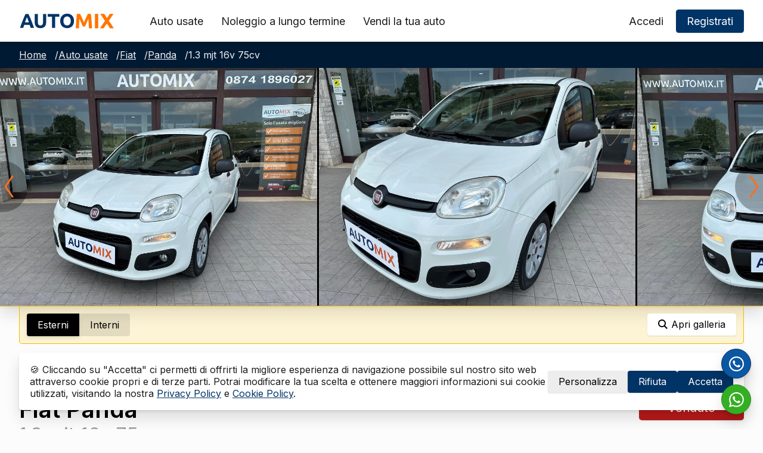

--- FILE ---
content_type: text/html; charset=UTF-8
request_url: https://automix.com/auto-usate/fiat/panda/757
body_size: 23821
content:
<!doctype html>
<html lang="it">

<head>    
    <meta charset="UTF-8">
    <meta name="viewport" content="width=device-width, initial-scale=1">
    
<title>Fiat Panda a Campobasso usata del 2014 con 136.897 km | AUTOMIX</title>
<meta name="description" content="Fiat Panda 1.3 mjt 16v 75cv usata di colore bianco del 2014 con 136.897 km a 7.500€ in vendita a Campobasso" />


<meta name="robots" content="index,follow" />
<meta property="og:type" content="website" />
<meta property="og:title" content="Fiat Panda a Campobasso usata del 2014 con 136.897 km | AUTOMIX" />
<meta property="og:description" content="Fiat Panda 1.3 mjt 16v 75cv usata di colore bianco del 2014 con 136.897 km a 7.500€ in vendita a Campobasso" />
<meta property="og:image" content="https://automix.com/storage/app/uploads/public/646/f60/ecb/fiat-panda-13-mjt-16v-pop-75cv-usato-campobasso_26681_1024_768_0_0_auto.jpg" />
<meta name="twitter:card" content="summary-large-image">
<meta name="twitter:title" content="Fiat Panda a Campobasso usata del 2014 con 136.897 km | AUTOMIX">
<meta name="twitter:description" content="Fiat Panda 1.3 mjt 16v 75cv usata di colore bianco del 2014 con 136.897 km a 7.500€ in vendita a Campobasso">
<meta name="twitter:image" content="https://automix.com/storage/app/uploads/public/646/f60/ecb/fiat-panda-13-mjt-16v-pop-75cv-usato-campobasso_26681_1024_768_0_0_auto.jpg" />
    <script>document.getElementsByTagName("html")[0].className += " js";</script>
    <meta name="turbo-visit-control" content="disable" />
    <link rel="preconnect" href="https://fonts.googleapis.com" crossorigin="">
    <link rel="preconnect" href="https://www.googletagmanager.com" crossorigin="">
    <link rel="canonical" href="https://automix.com/auto-usate/fiat/panda/757" />
    <link rel="apple-touch-icon" href="https://automix.com/themes/automix/assets/img/icon.png">
    <link rel="icon" href="https://automix.com/themes/automix/assets/img/favicon.ico">
    <link rel="preload" href="https://fonts.googleapis.com/css2?family=Inter:wght@300;400;600;700&display=swap" as="style" onload="this.onload=null;this.rel='stylesheet'" />
    <noscript>
        <link href="https://fonts.googleapis.com/css2?family=Inter:wght@300;400;600;700&display=swap" rel="stylesheet" type="text/css" />
    </noscript>
    <link href="https://automix.com/themes/automix/assets/dist/css/style.min.css?v1.08" rel="stylesheet">
    <!-- Google Tag Manager -->
    <script>
        // Define dataLayer and the gtag function.    
        window.dataLayer = window.dataLayer || [];
        function gtag(){dataLayer.push(arguments);}
        gtag('consent', 'default', {
            'ad_storage': 'denied',
            'analytics_storage': 'denied'
        });
        (function(w,d,s,l,i){w[l]=w[l]||[];w[l].push({'gtm.start':
        new Date().getTime(),event:'gtm.js'});var f=d.getElementsByTagName(s)[0],
        j=d.createElement(s),dl=l!='dataLayer'?'&l='+l:'';j.async=true;j.src=
        'https://www.googletagmanager.com/gtm.js?id='+i+dl;f.parentNode.insertBefore(j,f);
        })(window,document,'script','dataLayer','GTM-M9QP6DS');
    </script>
    <!-- End Google Tag Manager -->
    </head>

<body>        
    
    <div id="gdpr-reload">
        <script>
    gtag('consent', 'update', {
        'analytics_storage': 'denied'
    });
</script>

    </div>

    <!-- Header -->
    <!-- header -->
<header class="f-header position-relative js-f-header shadow-sm bg-white">
    <div class="f-header__mobile-content container max-width-adaptive-xl">
        <a href="https://automix.com" class="f-header__logo">
            <img data-responsive="ignore" src="https://automix.com/themes/automix/assets/img/automix_logo.svg" alt="AUTOMIX" title="AUTOMIX" width="160" height="50">
        </a>

        <button class="reset anim-menu-btn js-anim-menu-btn js-tab-focus f-header__nav-control" aria-label="Toggle menu">
            <i class="anim-menu-btn__icon anim-menu-btn__icon--close" aria-hidden="true"></i>
        </button>
    </div>

    <div class="f-header__nav" role="navigation">
        <div class="f-header__nav-grid container max-width-adaptive-xl">
            <div class="f-header__nav-logo-wrapper margin-right-lg@md">
                <a href="https://automix.com" class="f-header__logo">
                    <img data-responsive="ignore" src="https://automix.com/themes/automix/assets/img/automix_logo.svg" alt="AUTOMIX" title="AUTOMIX" width="160" height="50">
                </a>
            </div>

            <ul class="f-header__list padding-y-sm">
                <li class="f-header__item">
                    <a href="https://automix.com/auto-usate" class="f-header__link" >
                        Auto usate
                    </a>
                </li>
                                <li class="f-header__item">
                    <a href="https://automix.com/noleggio-lungo-termine" class="f-header__link" >
                        Noleggio a lungo termine
                    </a>
                </li>
                <li class="f-header__item">
                    <a href="https://automix.com/vendi-auto" class="f-header__link" >
                        Vendi la tua auto
                    </a>
                </li>
                            </ul>

            <ul class="account-nav f-header__list margin-left-auto@md">
                                <li class="f-header__item display@md"><a href="https://automix.com/account/accedi" class="f-header__link">Accedi</a></li>
                <li class="f-header__item flex gap-sm">
                    <a href="https://automix.com/account/accedi" class="f-header__btn btn btn--subtle hide@md">Accedi</a>
                    <a href="https://automix.com/account/registrati" class="f-header__btn btn btn--primary">Registrati</a>
                </li>
                            </ul>
        </div>
    </div>
</header>
    <!-- Content -->
    <div class="clearfix" data-theme="primary">
    <div class="container max-width-adaptive-xl padding-y-xs">
        <nav class="breadcrumbs text-sm overflow-auto ws-nowrap" aria-label="Breadcrumbs">
            <ol class="flex gap-xxs">
                <li class="breadcrumbs__item">
                    <a href="https://automix.com" class="color-inherit">Home</a>
                    <span class="margin-left-xxs" aria-hidden="true">/</span>
                </li>
                <li class="breadcrumbs__item">
                    <a href="https://automix.com/auto-usate" class="color-inherit">Auto usate</a>
                    <span class="margin-left-xxs" aria-hidden="true">/</span>
                </li>
                <li class="breadcrumbs__item">
                    <a href="https://automix.com/auto-usate/fiat" class="color-inherit"> Fiat</a>
                    <span class="margin-left-xxs" aria-hidden="true">/</span>
                </li>
                <li class="breadcrumbs__item">
                    <a href="https://automix.com/auto-usate/fiat/panda" class="color-inherit">Panda</a>
                    <span class="margin-left-xxs" aria-hidden="true">/</span>
                </li>
                <li class="breadcrumbs__item" aria-current="page">
                    1.3 mjt 16v 75cv
                </li>
            </ol>
        </nav>
    </div>
</div>

<div class="gallery-section bg-black shadow-md">
    <div id="gallery" class="swiper gallery">
        <div class="gallery-wrapper swiper-wrapper">
                                            <div class="gallery-slide swiper-slide" id="external-image-1">
                    <img loading="lazy" class="slide-image" 
                    src="https://automix.com/storage/app/uploads/public/646/f60/ecb/fiat-panda-13-mjt-16v-pop-75cv-usato-campobasso_26681_1024_768_0_0_auto.jpg" 
                    alt="Fiat Panda" 
                    onclick="zoom(this)">
                </div>
                                <div class="gallery-slide swiper-slide" id="external-image-2">
                    <img loading="lazy" class="slide-image" 
                    src="https://automix.com/storage/app/uploads/public/646/f60/eca/fiat-panda-13-mjt-16v-pop-75cv-usato-campobasso_26680_1024_768_0_0_auto.jpg" 
                    alt="Fiat Panda" 
                    onclick="zoom(this)">
                </div>
                                <div class="gallery-slide swiper-slide" id="external-image-3">
                    <img loading="lazy" class="slide-image" 
                    src="https://automix.com/storage/app/uploads/public/646/f60/ed8/fiat-panda-13-mjt-16v-pop-75cv-usato-campobasso_26682_1024_768_0_0_auto.jpg" 
                    alt="Fiat Panda" 
                    onclick="zoom(this)">
                </div>
                                <div class="gallery-slide swiper-slide" id="external-image-4">
                    <img loading="lazy" class="slide-image" 
                    src="https://automix.com/storage/app/uploads/public/646/f60/edd/fiat-panda-13-mjt-16v-pop-75cv-usato-campobasso_26683_1024_768_0_0_auto.jpg" 
                    alt="Fiat Panda" 
                    onclick="zoom(this)">
                </div>
                                <div class="gallery-slide swiper-slide" id="external-image-5">
                    <img loading="lazy" class="slide-image" 
                    src="https://automix.com/storage/app/uploads/public/646/f60/ee6/fiat-panda-13-mjt-16v-pop-75cv-usato-campobasso_26684_1024_768_0_0_auto.jpg" 
                    alt="Fiat Panda" 
                    onclick="zoom(this)">
                </div>
                                <div class="gallery-slide swiper-slide" id="external-image-6">
                    <img loading="lazy" class="slide-image" 
                    src="https://automix.com/storage/app/uploads/public/646/f60/eee/fiat-panda-13-mjt-16v-pop-75cv-usato-campobasso_26685_1024_768_0_0_auto.jpg" 
                    alt="Fiat Panda" 
                    onclick="zoom(this)">
                </div>
                                <div class="gallery-slide swiper-slide" id="external-image-7">
                    <img loading="lazy" class="slide-image" 
                    src="https://automix.com/storage/app/uploads/public/646/f60/ef8/fiat-panda-13-mjt-16v-pop-75cv-usato-campobasso_26686_1024_768_0_0_auto.jpg" 
                    alt="Fiat Panda" 
                    onclick="zoom(this)">
                </div>
                                <div class="gallery-slide swiper-slide" id="external-image-8">
                    <img loading="lazy" class="slide-image" 
                    src="https://automix.com/storage/app/uploads/public/646/f60/f02/fiat-panda-13-mjt-16v-pop-75cv-usato-campobasso_26687_1024_768_0_0_auto.jpg" 
                    alt="Fiat Panda" 
                    onclick="zoom(this)">
                </div>
                                <div class="gallery-slide swiper-slide" id="external-image-9">
                    <img loading="lazy" class="slide-image" 
                    src="https://automix.com/storage/app/uploads/public/646/f60/f0c/fiat-panda-13-mjt-16v-pop-75cv-usato-campobasso_26688_1024_768_0_0_auto.jpg" 
                    alt="Fiat Panda" 
                    onclick="zoom(this)">
                </div>
                                <div class="gallery-slide swiper-slide" id="external-image-10">
                    <img loading="lazy" class="slide-image" 
                    src="https://automix.com/storage/app/uploads/public/646/f60/f15/fiat-panda-13-mjt-16v-pop-75cv-usato-campobasso_26689_1024_768_0_0_auto.jpg" 
                    alt="Fiat Panda" 
                    onclick="zoom(this)">
                </div>
                                <div class="gallery-slide swiper-slide" id="external-image-11">
                    <img loading="lazy" class="slide-image" 
                    src="https://automix.com/storage/app/uploads/public/646/f60/f1d/fiat-panda-13-mjt-16v-pop-75cv-usato-campobasso_26690_1024_768_0_0_auto.jpg" 
                    alt="Fiat Panda" 
                    onclick="zoom(this)">
                </div>
                                <div class="gallery-slide swiper-slide" id="external-image-12">
                    <img loading="lazy" class="slide-image" 
                    src="https://automix.com/storage/app/uploads/public/646/f60/f38/fiat-panda-13-mjt-16v-pop-75cv-usato-campobasso_26693_1024_768_0_0_auto.jpg" 
                    alt="Fiat Panda" 
                    onclick="zoom(this)">
                </div>
                                <div class="gallery-slide swiper-slide" id="external-image-13">
                    <img loading="lazy" class="slide-image" 
                    src="https://automix.com/storage/app/uploads/public/646/f60/f38/fiat-panda-13-mjt-16v-pop-75cv-usato-campobasso_26694_1024_768_0_0_auto.jpg" 
                    alt="Fiat Panda" 
                    onclick="zoom(this)">
                </div>
                                <div class="gallery-slide swiper-slide" id="external-image-14">
                    <img loading="lazy" class="slide-image" 
                    src="https://automix.com/storage/app/uploads/public/646/f60/f56/fiat-panda-13-mjt-16v-pop-75cv-usato-campobasso_26697_1024_768_0_0_auto.jpg" 
                    alt="Fiat Panda" 
                    onclick="zoom(this)">
                </div>
                                <div class="gallery-slide swiper-slide" id="external-image-15">
                    <img loading="lazy" class="slide-image" 
                    src="https://automix.com/storage/app/uploads/public/646/f60/f56/fiat-panda-13-mjt-16v-pop-75cv-usato-campobasso_26698_1024_768_0_0_auto.jpg" 
                    alt="Fiat Panda" 
                    onclick="zoom(this)">
                </div>
                                <div class="gallery-slide swiper-slide" id="external-image-16">
                    <img loading="lazy" class="slide-image" 
                    src="https://automix.com/storage/app/uploads/public/646/f60/f84/fiat-panda-13-mjt-16v-pop-75cv-usato-campobasso_26702_1024_768_0_0_auto.jpg" 
                    alt="Fiat Panda" 
                    onclick="zoom(this)">
                </div>
                                <div class="gallery-slide swiper-slide" id="external-image-17">
                    <img loading="lazy" class="slide-image" 
                    src="https://automix.com/storage/app/uploads/public/646/f60/f84/fiat-panda-13-mjt-16v-pop-75cv-usato-campobasso_26701_1024_768_0_0_auto.jpg" 
                    alt="Fiat Panda" 
                    onclick="zoom(this)">
                </div>
                                <div class="gallery-slide swiper-slide" id="external-image-18">
                    <img loading="lazy" class="slide-image" 
                    src="https://automix.com/storage/app/uploads/public/646/f60/f9d/fiat-panda-13-mjt-16v-pop-75cv-usato-campobasso_26706_1024_768_0_0_auto.jpg" 
                    alt="Fiat Panda" 
                    onclick="zoom(this)">
                </div>
                                                    <div class="gallery-slide swiper-slide" id="internal-image-1">
                <img loading="lazy" class="slide-image" 
                src="https://automix.com/storage/app/uploads/public/646/f60/f2b/fiat-panda-13-mjt-16v-pop-75cv-usato-campobasso_26692_1024_768_0_0_auto.jpg" 
                alt="Fiat Panda" 
                onclick="zoom(this)">
            </div>
                        <div class="gallery-slide swiper-slide" id="internal-image-2">
                <img loading="lazy" class="slide-image" 
                src="https://automix.com/storage/app/uploads/public/646/f60/f29/fiat-panda-13-mjt-16v-pop-75cv-usato-campobasso_26691_1024_768_0_0_auto.jpg" 
                alt="Fiat Panda" 
                onclick="zoom(this)">
            </div>
                        <div class="gallery-slide swiper-slide" id="internal-image-3">
                <img loading="lazy" class="slide-image" 
                src="https://automix.com/storage/app/uploads/public/646/f60/f40/fiat-panda-13-mjt-16v-pop-75cv-usato-campobasso_26695_1024_768_0_0_auto.jpg" 
                alt="Fiat Panda" 
                onclick="zoom(this)">
            </div>
                        <div class="gallery-slide swiper-slide" id="internal-image-4">
                <img loading="lazy" class="slide-image" 
                src="https://automix.com/storage/app/uploads/public/646/f60/f44/fiat-panda-13-mjt-16v-pop-75cv-usato-campobasso_26696_1024_768_0_0_auto.jpg" 
                alt="Fiat Panda" 
                onclick="zoom(this)">
            </div>
                        <div class="gallery-slide swiper-slide" id="internal-image-5">
                <img loading="lazy" class="slide-image" 
                src="https://automix.com/storage/app/uploads/public/646/f60/f71/fiat-panda-13-mjt-16v-pop-75cv-usato-campobasso_26700_1024_768_0_0_auto.jpg" 
                alt="Fiat Panda" 
                onclick="zoom(this)">
            </div>
                        <div class="gallery-slide swiper-slide" id="internal-image-6">
                <img loading="lazy" class="slide-image" 
                src="https://automix.com/storage/app/uploads/public/646/f60/f71/fiat-panda-13-mjt-16v-pop-75cv-usato-campobasso_26699_1024_768_0_0_auto.jpg" 
                alt="Fiat Panda" 
                onclick="zoom(this)">
            </div>
                        <div class="gallery-slide swiper-slide" id="internal-image-7">
                <img loading="lazy" class="slide-image" 
                src="https://automix.com/storage/app/uploads/public/646/f60/f99/fiat-panda-13-mjt-16v-pop-75cv-usato-campobasso_26705_1024_768_0_0_auto.jpg" 
                alt="Fiat Panda" 
                onclick="zoom(this)">
            </div>
                        <div class="gallery-slide swiper-slide" id="internal-image-8">
                <img loading="lazy" class="slide-image" 
                src="https://automix.com/storage/app/uploads/public/646/f60/f97/fiat-panda-13-mjt-16v-pop-75cv-usato-campobasso_26704_1024_768_0_0_auto.jpg" 
                alt="Fiat Panda" 
                onclick="zoom(this)">
            </div>
                        <div class="gallery-slide swiper-slide" id="internal-image-9">
                <img loading="lazy" class="slide-image" 
                src="https://automix.com/storage/app/uploads/public/646/f60/fb7/fiat-panda-13-mjt-16v-pop-75cv-usato-campobasso_26707_1024_768_0_0_auto.jpg" 
                alt="Fiat Panda" 
                onclick="zoom(this)">
            </div>
                        <div class="gallery-slide swiper-slide" id="internal-image-10">
                <img loading="lazy" class="slide-image" 
                src="https://automix.com/storage/app/uploads/public/646/f60/fba/fiat-panda-13-mjt-16v-pop-75cv-usato-campobasso_26708_1024_768_0_0_auto.jpg" 
                alt="Fiat Panda" 
                onclick="zoom(this)">
            </div>
                        <div class="gallery-slide swiper-slide" id="internal-image-11">
                <img loading="lazy" class="slide-image" 
                src="https://automix.com/storage/app/uploads/public/646/f60/fc5/fiat-panda-13-mjt-16v-pop-75cv-usato-campobasso_26709_1024_768_0_0_auto.jpg" 
                alt="Fiat Panda" 
                onclick="zoom(this)">
            </div>
                        <div class="gallery-slide swiper-slide" id="internal-image-12">
                <img loading="lazy" class="slide-image" 
                src="https://automix.com/storage/app/uploads/public/646/f60/fcd/fiat-panda-13-mjt-16v-pop-75cv-usato-campobasso_26710_1024_768_0_0_auto.jpg" 
                alt="Fiat Panda" 
                onclick="zoom(this)">
            </div>
                        <div class="gallery-slide swiper-slide" id="internal-image-13">
                <img loading="lazy" class="slide-image" 
                src="https://automix.com/storage/app/uploads/public/646/f60/fd5/fiat-panda-13-mjt-16v-pop-75cv-usato-campobasso_26711_1024_768_0_0_auto.jpg" 
                alt="Fiat Panda" 
                onclick="zoom(this)">
            </div>
                        <div class="gallery-slide swiper-slide" id="internal-image-14">
                <img loading="lazy" class="slide-image" 
                src="https://automix.com/storage/app/uploads/public/646/f60/fde/fiat-panda-13-mjt-16v-pop-75cv-usato-campobasso_26712_1024_768_0_0_auto.jpg" 
                alt="Fiat Panda" 
                onclick="zoom(this)">
            </div>
                        <div class="gallery-slide swiper-slide" id="internal-image-15">
                <img loading="lazy" class="slide-image" 
                src="https://automix.com/storage/app/uploads/public/646/f60/fe6/fiat-panda-13-mjt-16v-pop-75cv-usato-campobasso_26713_1024_768_0_0_auto.jpg" 
                alt="Fiat Panda" 
                onclick="zoom(this)">
            </div>
                        <div class="gallery-slide swiper-slide" id="internal-image-16">
                <img loading="lazy" class="slide-image" 
                src="https://automix.com/storage/app/uploads/public/646/f60/fed/fiat-panda-13-mjt-16v-pop-75cv-usato-campobasso_26714_1024_768_0_0_auto.jpg" 
                alt="Fiat Panda" 
                onclick="zoom(this)">
            </div>
                    </div>
        <!-- Gallery Pagination -->
        <button type="button" class="am-swiper-button am-swiper-button-prev">
            <span class="am-swiper-icon-wrapper">
                <svg width=".41em" height="1em" viewBox="0 0 16 39" xmlns="http://www.w3.org/2000/svg">
                    <path d="M14 2L2 19.5 14 37" stroke="currentColor" stroke-width="3" fill="none" stroke-linecap="round" stroke-linejoin="round"></path>
                </svg>
            </span>
        </button>
        <button type="button" class="am-swiper-button am-swiper-button-next">
            <span class="am-swiper-icon-wrapper">
                <svg width=".41em" height="1em" viewBox="0 0 16 39" xmlns="http://www.w3.org/2000/svg">
                    <path d="M2 2l12 17.5L2 37" stroke="currentColor" stroke-width="3" fill="none" stroke-linecap="round" stroke-linejoin="round"></path>
                </svg>
            </span>
        </button>
        <div class="btn-zoom-off-wrapper reset flex flex-center color-white is-hidden" onclick="zoom()">
            <button class="btn bg-error btn--sm" style="margin-top: -100px">
                <svg class="icon margin-right-xxxs" xmlns="http://www.w3.org/2000/svg" width="24" height="24" viewBox="0 0 24 24">
                    <g>
                        <path d="M12 2c5.514 0 10 4.486 10 10s-4.486 10-10 10-10-4.486-10-10 4.486-10 10-10zm0-2c-6.627 0-12 5.373-12 12s5.373 12 12 12 12-5.373 12-12-5.373-12-12-12zm6 16.094l-4.157-4.104 4.1-4.141-1.849-1.849-4.105 4.159-4.156-4.102-1.833 1.834 4.161 4.12-4.104 4.157 1.834 1.832 4.118-4.159 4.143 4.102 1.848-1.849z" />
                    </g>
                </svg>
                <span>Chiudi galleria</span>
            </button>
        </div>
    </div>
</div>
<div class="gallery-nav-section">
    <div class="container max-width-adaptive-xl">
        <div class="gallery-nav">
            <div class="grid gap-xs">
                <div class="col-content">
                    <div class="btns btn--sm btns--radio inline-flex">
                        <div onclick="goToImages('external')">
                            <input type="radio" name="image-type" id="external_images" checked>
                            <label class="btns__btn notransition" for="external_images">Esterni</label>
                        </div>
                    
                        <div onclick="goToImages('internal')">
                            <input type="radio" name="image-type" id="internal_images">
                            <label class="btns__btn notransition" for="internal_images">Interni</label>
                        </div>
                    </div>
                </div>
                <div class="col">
                    <button class="btn btn--sm float-right bg-white" onclick="zoom()" style="background-color: white;">
                        <svg class="icon margin-right-xxxs" xmlns="http://www.w3.org/2000/svg" width="24" height="24" viewBox="0 0 24 24">
                            <g>
                                <path d="M23.809 21.646l-6.205-6.205c1.167-1.605 1.857-3.579 1.857-5.711 0-5.365-4.365-9.73-9.731-9.73-5.365 0-9.73 4.365-9.73 9.73 0 5.366 4.365 9.73 9.73 9.73 2.034 0 3.923-.627 5.487-1.698l6.238 6.238 2.354-2.354zm-20.955-11.916c0-3.792 3.085-6.877 6.877-6.877s6.877 3.085 6.877 6.877-3.085 6.877-6.877 6.877c-3.793 0-6.877-3.085-6.877-6.877z" />
                            </g>
                        </svg>
                        <span>
                            Apri galleria   
                        </span>                                             
                    </button>
                </div>
            </div>
        </div>
    </div>
</div>

<section class="">
    <div class="container max-width-adaptive-xl padding-y-lg">
        <div class="grid gap-md flex-center">
            <div class="col@md col-12">
                <h2 class="margin-bottom-xxs text-sm font-bold text-truncate ws-nowrap text-uppercase badge">
                    Auto usata
                </h2>
                <h1>
                    <span class="text-xl font-semibold ws-nowrap" style="display: block;">Fiat Panda</span>
                    <span class="color-contrast-medium text-lg font-normal text-truncate ws-nowrap" style="display: block;">1.3 mjt 16v 75cv</span>
                </h1>
                <div class="grid gap-md margin-top-sm">
                    <div class="col-content@md col-6">
                        <div class="dropdown inline-block js-dropdown width-100%">
                            <div class="dropdown__wrapper">
                                <button class="dropdown__trigger inline-flex items-center js-dropdown__trigger btn btn--subtle text-sm width-100%">
                                    <svg aria-hidden="true" class="dropdown__trigger-icon icon margin-right-xxxs" xmlns="http://www.w3.org/2000/svg" width="24" height="24" viewBox="0 0 24 24">
                                        <path d="M6 17c2.269-9.881 11-11.667 11-11.667v-3.333l7 6.637-7 6.696v-3.333s-6.17-.171-11 5zm12 .145v2.855h-16v-12h6.598c.768-.787 1.561-1.449 2.339-2h-10.937v16h20v-6.769l-2 1.914z" />
                                    </svg>
                                    <span>Condividi</span>
                                </button>

                                <ul class="sharebar dropdown__menu js-dropdown__menu" aria-label="dropdown">                                    

                                    <li>
                                        <a class="dropdown__item js-social-share" rel="noopener noreferrer" data-social="whatsapp" href="https://wa.me/?text=Ciao, vorrei condividere questo annuncio: https://automix.com/auto-usate/fiat/panda/757">
                                            WhatsApp
                                        </a>
                                    </li>
                                    <li>
                                        <a class="dropdown__item js-social-share" rel="noopener noreferrer" data-social="twitter" data-text="Ciao, vorrei condividere questo annuncio: https://automix.com/auto-usate/fiat/panda/757" data-hashtags="#automix, #auto, #autousate" href="https://twitter.com/intent/tweet">
                                            Twitter
                                        </a>
                                    </li>

                                    <li>
                                        <a class="dropdown__item js-social-share" rel="noopener noreferrer" data-social="facebook" data-url="https://automix.com/auto-usate/fiat/panda/757" href="http://www.facebook.com/sharer.php">
                                            Facebook
                                        </a>
                                    </li>

                                    <li>
                                        <a class="dropdown__item js-social-share" rel="noopener noreferrer" data-social="pinterest" data-description="Ciao, vorrei condividere questo annuncio: https://automix.com/auto-usate/fiat/panda/757!" data-media="https://automix.com/storage/app/uploads/public/646/f60/ecb/fiat-panda-13-mjt-16v-pop-75cv-usato-campobasso_26681_1024_768_0_0_crop.png" data-url="https://automix.com/auto-usate/fiat/panda/757" href="http://pinterest.com/pin/create/button">
                                            Pinterest
                                        </a>
                                    </li>

                                    <li>
                                        <a class="dropdown__item js-social-share" rel="noopener noreferrer" data-social="linkedin" data-url="https://automix.com/auto-usate/fiat/panda/757" href="https://www.linkedin.com/shareArticle">
                                            Linkedin
                                        </a>
                                    </li>

                                    <li>
                                        <a class="dropdown__item js-social-share" rel="noopener noreferrer" data-social="mail" data-subject="Fiat Panda 1.3 Mjt 16v 75cv" data-body="Ciao, vorrei condividere questo annuncio: https://automix.com/auto-usate/fiat/panda/757" href="mailto:">
                                            E-mail
                                        </a>
                                    </li>
                                </ul>
                            </div>
                        </div>
                    </div>
                    <div class="col-content@md col-6">
                                                <button class="btn btn--favorite text-sm width-100%" onclick="favorite(true);" aria-label="Aggiungi/rimuovi preferiti">
                            <svg class="icon icon--xs margin-right-xxxs" xmlns="http://www.w3.org/2000/svg" width="24" height="24" viewBox="0 0 24 24">
                                <g>
                                    <path d="M12 4.248c-3.148-5.402-12-3.825-12 2.944 0 4.661 5.571 9.427 12 15.808 6.43-6.381 12-11.147 12-15.808 0-6.792-8.875-8.306-12-2.944z" />
                                </g>
                            </svg>
                            <span>Aggiungi ai preferiti</span>
                        </button>
                                            </div>
                </div>
            </div>
                    
            <div class="col-content@md col-6">
            </div>
                        <div class="col-2@md col-6">
                <div class="">
                                        <div class="btn__status sold width-100% padding-x-md">Venduto</div>
                                    </div>
                <div class="">
                    <a href="#contact" class="js-smooth-scroll btn btn--primary width-100% margin-top-sm" data-duration="300">Contattaci</a>
                </div>
            </div>
                    </div>
    </div>
</section>

<div class="bg-contrast-lower border-1 border-top border-contrast-low">
    <div class="container max-width-adaptive-xl padding-y-md">
        <div class="grid gap-sm">
                        <div class="col-6 col-3@md">
                <div class="margin-bottom-xxxs">
                    <span class="text-xs text-uppercase">Immatricolazione</span>
                </div>
                <div class="">
                    <span>02/2014</span>
                </div>
            </div>
                                    <div class="col-6 col-3@md">
                <div class="margin-bottom-xxxs">
                    <span class="text-xs text-uppercase">Chilometraggio</span>
                </div>
                <div class="">
                    <span>136.897 km</span>
                </div>
            </div>
                                    <div class="col-6 col-3@md">
                <div class="margin-bottom-xxxs">
                    <span class="text-xs text-uppercase">Cambio</span>
                </div>
                <div class="">
                    <span>Manuale</span>
                </div>
            </div>
                                    <div class="col-6 col-3@md">
                <div class="margin-bottom-xxxs">
                    <span class="text-xs text-uppercase">Trazione</span>
                </div>
                <div class="">
                    <span>Anteriore</span>
                </div>
            </div>
                                    <div class="col-6 col-3@md">
                <div class="margin-bottom-xxxs">
                    <span class="text-xs text-uppercase">Marce</span>
                </div>
                <div class="">
                    <span>5</span>
                </div>
            </div>
                                    <div class="col-6 col-3@md">
                <div class="margin-bottom-xxxs">
                    <span class="text-xs text-uppercase">Alimentazione</span>
                </div>
                <div class="">
                    <span>Diesel</span>
                </div>
            </div>
                                    <div class="col-6 col-3@md">
                <div class="margin-bottom-xxxs">
                    <span class="text-xs text-uppercase">Potenza</span>
                </div>
                <div class="">
                    <span>55 kW / 75 CV</span>
                </div>
            </div>
                                    <div class="col-6 col-3@md">
                <div class="margin-bottom-xxxs">
                    <span class="text-xs text-uppercase">Cilindrata</span>
                </div>
                <div class="">
                    <span>1.248 cc</span>
                </div>
            </div>
                                                <div class="col-6 col-3@md">
                <div class="margin-bottom-xxxs">
                    <span class="text-xs text-uppercase">Porte e posti</span>
                </div>
                <div class="">
                    <span>5 porte, 4 posti</span>
                </div>
            </div>
                                    <div class="col-6 col-3@md">
                <div class="margin-bottom-xxxs">
                    <span class="text-xs text-uppercase">Proprietari</span>
                </div>
                <div class="">
                    <span>Unico proprietario</span>
                </div>
            </div>
                                    <div class="col-6 col-3@md">
                <div class="margin-bottom-xxxs">
                    <span class="text-xs text-uppercase">sede</span>
                </div>
                <div class="">
                    <span>Campobasso</span>
                </div>
            </div>
                                    <div class="col-6 col-3@md">
                <div class="margin-bottom-xxxs">
                    <span class="text-xs text-uppercase">Stock ID</span>
                </div>
                <div class="">
                    <span>757V1104</span>
                </div>
            </div>
                    </div>
    </div>
</div>



<section class="border-1 border-top border-contrast-low" id="equipments-section">
    <div class="container max-width-adaptive-xl padding-y-lg padding-y-xl@md">
        <!-- Equipaggiamenti -->
        <div class="margin-bottom-md text-component">
            <h3 class="flex">
                <span class="flex-grow">
                    Accessori
                </span>
                                <span class="text-sm text-base@md strikethrough withpadding">
                    910€
                </span>
                            </h3>
            <p class="color-contrast-medium">Quest'auto usata è dotata dei seguenti accessori inclusi nel prezzo di vendita</p>
        </div>
                <div class="grid gap-xs margin-bottom-sm">            
            <div class="col-12">
                <div class="flex flex-center border-bottom border-contrast-high padding-bottom-xxs">
                    <div class="flex-grow text-bold">Extra serie</div>
                    <div class="color-contrast-medium margin-left-sm ws-nowrap text-sm text-uppercase"></div>
                </div>
            </div>
                                            <div class="col-12">
                    <div class="flex flex-center border-bottom border-contrast-high padding-bottom-xxs text-sm">
                        <div class="flex-grow">Climatizzatore</div>
                                                <div class="text-bold color-success-darker margin-left-xxs ws-nowrap text-sm">350€</div>
                                            </div>
                </div>
                                                            <div class="col-12">
                    <div class="flex flex-center border-bottom border-contrast-high padding-bottom-xxs text-sm">
                        <div class="flex-grow">Chiavi e telecomandi</div>
                                                <div class="text-bold color-success-darker margin-left-xxs ws-nowrap text-sm">110€</div>
                                            </div>
                </div>
                                                            <div class="col-12">
                    <div class="flex flex-center border-bottom border-contrast-high padding-bottom-xxs text-sm">
                        <div class="flex-grow">Impianto audio con 4 altoparlanti</div>
                                                <div class="text-bold color-success-darker margin-left-xxs ws-nowrap text-sm">210€</div>
                                            </div>
                </div>
                                                            <div class="col-12">
                    <div class="flex flex-center border-bottom border-contrast-high padding-bottom-xxs text-sm">
                        <div class="flex-grow">Fendinebbia</div>
                                                <div class="text-bold color-success-darker margin-left-xxs ws-nowrap text-sm">180€</div>
                                            </div>
                </div>
                                                            <div class="col-12">
                    <div class="flex flex-center border-bottom border-contrast-high padding-bottom-xxs text-sm">
                        <div class="flex-grow">Poggiatesta posteriori</div>
                                                <div class="text-bold color-success-darker margin-left-xxs ws-nowrap text-sm">60€</div>
                                            </div>
                </div>
                                    </div>
                <div class="limit-height" style="height: 280px;" id="equipments">
            <div class="grid gap-xs margin-bottom-xl">
                                                            <div class="col-12">
                            <div class="flex flex-center border-bottom border-contrast-high padding-bottom-xxs">
                                <div class="flex-grow text-bold">Abitacolo interno</div>
                                <div class="color-contrast-medium margin-left-sm ws-nowrap text-sm text-uppercase"></div>
                            </div>
                        </div>
                                                    <div class="col-12">
                                <div class="flex flex-center border-bottom border-contrast-high padding-bottom-xxs text-sm">
                                    <div class="flex-grow">Sedili posteriori regolabili</div>
                                    <div class="color-contrast-medium margin-left-sm ws-nowrap text-sm text-uppercase">di serie</div>
                                </div>
                            </div>
                                                    <div class="col-12">
                                <div class="flex flex-center border-bottom border-contrast-high padding-bottom-xxs text-sm">
                                    <div class="flex-grow">Volante regolabile</div>
                                    <div class="color-contrast-medium margin-left-sm ws-nowrap text-sm text-uppercase">di serie</div>
                                </div>
                            </div>
                                                    <div class="col-12">
                                <div class="flex flex-center border-bottom border-contrast-high padding-bottom-xxs text-sm">
                                    <div class="flex-grow">Specchietti di cortesia</div>
                                    <div class="color-contrast-medium margin-left-sm ws-nowrap text-sm text-uppercase">di serie</div>
                                </div>
                            </div>
                                                                    <div class="col-12">
                            <div class="flex flex-center border-bottom border-contrast-high padding-bottom-xxs">
                                <div class="flex-grow text-bold">Antifurti</div>
                                <div class="color-contrast-medium margin-left-sm ws-nowrap text-sm text-uppercase"></div>
                            </div>
                        </div>
                                                    <div class="col-12">
                                <div class="flex flex-center border-bottom border-contrast-high padding-bottom-xxs text-sm">
                                    <div class="flex-grow">Chiusura centralizzata</div>
                                    <div class="color-contrast-medium margin-left-sm ws-nowrap text-sm text-uppercase">di serie</div>
                                </div>
                            </div>
                                                                    <div class="col-12">
                            <div class="flex flex-center border-bottom border-contrast-high padding-bottom-xxs">
                                <div class="flex-grow text-bold">Cambio</div>
                                <div class="color-contrast-medium margin-left-sm ws-nowrap text-sm text-uppercase"></div>
                            </div>
                        </div>
                                                    <div class="col-12">
                                <div class="flex flex-center border-bottom border-contrast-high padding-bottom-xxs text-sm">
                                    <div class="flex-grow">Cambio manuale</div>
                                    <div class="color-contrast-medium margin-left-sm ws-nowrap text-sm text-uppercase">di serie</div>
                                </div>
                            </div>
                                                                    <div class="col-12">
                            <div class="flex flex-center border-bottom border-contrast-high padding-bottom-xxs">
                                <div class="flex-grow text-bold">Connettività</div>
                                <div class="color-contrast-medium margin-left-sm ws-nowrap text-sm text-uppercase"></div>
                            </div>
                        </div>
                                                    <div class="col-12">
                                <div class="flex flex-center border-bottom border-contrast-high padding-bottom-xxs text-sm">
                                    <div class="flex-grow">Presa 12v aggiuntiva</div>
                                    <div class="color-contrast-medium margin-left-sm ws-nowrap text-sm text-uppercase">di serie</div>
                                </div>
                            </div>
                                                                    <div class="col-12">
                            <div class="flex flex-center border-bottom border-contrast-high padding-bottom-xxs">
                                <div class="flex-grow text-bold">Eco</div>
                                <div class="color-contrast-medium margin-left-sm ws-nowrap text-sm text-uppercase"></div>
                            </div>
                        </div>
                                                    <div class="col-12">
                                <div class="flex flex-center border-bottom border-contrast-high padding-bottom-xxs text-sm">
                                    <div class="flex-grow">Start &amp; stop</div>
                                    <div class="color-contrast-medium margin-left-sm ws-nowrap text-sm text-uppercase">di serie</div>
                                </div>
                            </div>
                                                                    <div class="col-12">
                            <div class="flex flex-center border-bottom border-contrast-high padding-bottom-xxs">
                                <div class="flex-grow text-bold">Esterni</div>
                                <div class="color-contrast-medium margin-left-sm ws-nowrap text-sm text-uppercase"></div>
                            </div>
                        </div>
                                                    <div class="col-12">
                                <div class="flex flex-center border-bottom border-contrast-high padding-bottom-xxs text-sm">
                                    <div class="flex-grow">Paraurti in tinta</div>
                                    <div class="color-contrast-medium margin-left-sm ws-nowrap text-sm text-uppercase">di serie</div>
                                </div>
                            </div>
                                                    <div class="col-12">
                                <div class="flex flex-center border-bottom border-contrast-high padding-bottom-xxs text-sm">
                                    <div class="flex-grow">Specchietti retrovisori colorati</div>
                                    <div class="color-contrast-medium margin-left-sm ws-nowrap text-sm text-uppercase">di serie</div>
                                </div>
                            </div>
                                                                    <div class="col-12">
                            <div class="flex flex-center border-bottom border-contrast-high padding-bottom-xxs">
                                <div class="flex-grow text-bold">Poggiatesta</div>
                                <div class="color-contrast-medium margin-left-sm ws-nowrap text-sm text-uppercase"></div>
                            </div>
                        </div>
                                                    <div class="col-12">
                                <div class="flex flex-center border-bottom border-contrast-high padding-bottom-xxs text-sm">
                                    <div class="flex-grow">Poggiatesta anteriori</div>
                                    <div class="color-contrast-medium margin-left-sm ws-nowrap text-sm text-uppercase">di serie</div>
                                </div>
                            </div>
                                                                    <div class="col-12">
                            <div class="flex flex-center border-bottom border-contrast-high padding-bottom-xxs">
                                <div class="flex-grow text-bold">Sicurezza</div>
                                <div class="color-contrast-medium margin-left-sm ws-nowrap text-sm text-uppercase"></div>
                            </div>
                        </div>
                                                    <div class="col-12">
                                <div class="flex flex-center border-bottom border-contrast-high padding-bottom-xxs text-sm">
                                    <div class="flex-grow">Abs</div>
                                    <div class="color-contrast-medium margin-left-sm ws-nowrap text-sm text-uppercase">di serie</div>
                                </div>
                            </div>
                                                    <div class="col-12">
                                <div class="flex flex-center border-bottom border-contrast-high padding-bottom-xxs text-sm">
                                    <div class="flex-grow">Airbag frontali</div>
                                    <div class="color-contrast-medium margin-left-sm ws-nowrap text-sm text-uppercase">di serie</div>
                                </div>
                            </div>
                                                    <div class="col-12">
                                <div class="flex flex-center border-bottom border-contrast-high padding-bottom-xxs text-sm">
                                    <div class="flex-grow">Airbag guida</div>
                                    <div class="color-contrast-medium margin-left-sm ws-nowrap text-sm text-uppercase">di serie</div>
                                </div>
                            </div>
                                                    <div class="col-12">
                                <div class="flex flex-center border-bottom border-contrast-high padding-bottom-xxs text-sm">
                                    <div class="flex-grow">Airbag a tendina</div>
                                    <div class="color-contrast-medium margin-left-sm ws-nowrap text-sm text-uppercase">di serie</div>
                                </div>
                            </div>
                                                    <div class="col-12">
                                <div class="flex flex-center border-bottom border-contrast-high padding-bottom-xxs text-sm">
                                    <div class="flex-grow">Servosterzo</div>
                                    <div class="color-contrast-medium margin-left-sm ws-nowrap text-sm text-uppercase">di serie</div>
                                </div>
                            </div>
                                                                    <div class="col-12">
                            <div class="flex flex-center border-bottom border-contrast-high padding-bottom-xxs">
                                <div class="flex-grow text-bold">Vetri</div>
                                <div class="color-contrast-medium margin-left-sm ws-nowrap text-sm text-uppercase"></div>
                            </div>
                        </div>
                                                    <div class="col-12">
                                <div class="flex flex-center border-bottom border-contrast-high padding-bottom-xxs text-sm">
                                    <div class="flex-grow">Alzacristalli elettrici</div>
                                    <div class="color-contrast-medium margin-left-sm ws-nowrap text-sm text-uppercase">di serie</div>
                                </div>
                            </div>
                                                                        </div>
                        <div class="show-all text-center" style="background: linear-gradient(#fff0,var(--color-bg));">
                <div id="more" class="padding-top-md padding-bottom-xxs">
                    <button class="btn bg-white btn--sm" onclick="moreEquipments(true)">
                        <span class="text-bold">Mostra tutti</span>
                        <svg class="icon icon--xs margin-left-xs" xmlns="http://www.w3.org/2000/svg" width="24" height="24" viewBox="0 0 24 24">
                            <path d="M0 7.33l2.829-2.83 9.175 9.339 9.167-9.339 2.829 2.83-11.996 12.17z" />
                        </svg>
                    </button>
                </div>
                <div id="less" class="is-hidden padding-top-md padding-bottom-xxs">
                    <button class="btn bg-white btn--sm" onclick="moreEquipments(false)">
                        <span class="text-bold">Mostra meno</span>
                        <svg class="icon icon--xs margin-left-xs" xmlns="http://www.w3.org/2000/svg" width="24" height="24" viewBox="0 0 24 24">
                            <path d="M0 16.67l2.829 2.83 9.175-9.339 9.167 9.339 2.829-2.83-11.996-12.17z" />
                        </svg>
                    </button>
                </div>
            </div>
                    </div>
        
        <div class="text-xs margin-top-md">
            <span class="color-error">*</span> L'inserimento degli accessori e le specifiche tecniche riportate in questa scheda viene effettuato in modo totalmente automatico, per tanto sono da considerarsi puramente indicative. Eventuali incongruenze tra le caratteristiche presentate nella scheda descrittiva e le effettive dotazioni del veicolo non sono imputabili alla nostra volontà e non costituiscono in alcun modo un vincolo contrattuale per il venditore.
        </div>

    </div>
</section>

<section class="position-relative z-index-1 overflow-hidden bg-contrast-lower border-1 border-top border-contrast-low">
    <div class="container max-width-adaptive-xl padding-y-lg padding-y-xl@md">

        <div class="margin-bottom-md">
            <div class="text-component">
                <h3>Storico della manutenzione</h3>
                <p class="color-contrast-medium">L'auto usata è stata manutenuta secondo le indicazioni della casa costruttrice</p>
            </div>
        </div>

        <!-- Manutenzioni -->
        <div class="grid gap-md margin-bottom-xs">
                            <div class="col-3@md">
                    <div class="padding-sm bg-white  radius-md">
                        <div class="flex flex-center margin-bottom-xs">
                            <div class="flex-grow text-bold">30.479 KM</div>
                            <div class="">
                                <time class="color-contrast-medium" datetime="12:2015">12/2015</time>
                            </div>
                        </div>
                        <ul class="list list--border text-sm">
                                                        <li class="">
                                Tagliando ordinario
                            </li>
                                                    </ul>
                    </div>
                </div>
                                <div class="col-3@md">
                    <div class="padding-sm bg-white  radius-md">
                        <div class="flex flex-center margin-bottom-xs">
                            <div class="flex-grow text-bold">60.668 KM</div>
                            <div class="">
                                <time class="color-contrast-medium" datetime="01:2018">01/2018</time>
                            </div>
                        </div>
                        <ul class="list list--border text-sm">
                                                        <li class="">
                                Tagliando ordinario
                            </li>
                                                    </ul>
                    </div>
                </div>
                                <div class="col-3@md">
                    <div class="padding-sm bg-white  radius-md">
                        <div class="flex flex-center margin-bottom-xs">
                            <div class="flex-grow text-bold">91.943 KM</div>
                            <div class="">
                                <time class="color-contrast-medium" datetime="12:2019">12/2019</time>
                            </div>
                        </div>
                        <ul class="list list--border text-sm">
                                                        <li class="">
                                Tagliando ordinario
                            </li>
                                                    </ul>
                    </div>
                </div>
                                <div class="col-3@md">
                    <div class="padding-sm bg-white border-left border-3 border-success-dark radius-md">
                        <div class="flex flex-center margin-bottom-xs">
                            <div class="flex-grow text-bold">122.270 KM</div>
                            <div class="">
                                <time class="color-contrast-medium" datetime="05:2022">05/2022</time>
                            </div>
                        </div>
                        <ul class="list list--border text-sm">
                                                        <li class="">
                                Tagliando ordinario
                            </li>
                                                    </ul>
                    </div>
                </div>
                        </div>
    </div>
</section>

<section id="contact" class="border-1 border-top border-contrast-low">
    <div class="container max-width-adaptive-xl padding-y-lg padding-y-xl@md">
        <div class="grid gap-xl@md gap-md items-center justify-center">
            <div class="col-6@md">
                <div class="grid gap-sm">
                    <div class="col-12 text-component">
                        <h3>
                            Hai delle domande?
                        </h3>
                        <p class="">
                            Utilizza il modulo per essere ricontattato oppure i seguenti recapiti per parlare con il servizio clienti.
                        </p>
                    </div>
                    <div class="col-6">
                        <div class="text-center">
                            <a class="btn btn--success height-40 width-100%" href="tel:+3908741896027">
                                <svg class="icon margin-right-xxs" viewBox="0 0 24 24">
                                    <path fill="currentColor" d="M12,2A10,10,0,1,1,2,12,10,10,0,0,1,12,2Zm0-2A12,12,0,1,0,24,12,12,12,0,0,0,12,0Z" />
                                    <path fill="currentColor" d="M18,14.72c-.07-.12-.27-.2-.57-.35s-1.76-.87-2-1-.47-.15-.67.15-.77,1-.94,1.16-.35.22-.64.07a8.11,8.11,0,0,1-2.39-1.48A9,9,0,0,1,9.1,11.26c-.17-.3,0-.46.13-.61s.3-.35.45-.52a2,2,0,0,0,.3-.49.55.55,0,0,0,0-.52C9.87,9,9.28,7.51,9,6.91s-.49-.5-.67-.51H7.79A1.09,1.09,0,0,0,7,6.77,3.33,3.33,0,0,0,6,9.24a5.78,5.78,0,0,0,1.21,3.07,13.25,13.25,0,0,0,5.08,4.49,17.19,17.19,0,0,0,1.69.63,4.08,4.08,0,0,0,1.87.12,3.06,3.06,0,0,0,2-1.41A2.48,2.48,0,0,0,18,14.72Z" />
                                </svg>
                                                                <span>0874 1896027</span>
                                                            </a>
                        </div>
                        <div class="text-center text-uppercase text-xs margin-top-xxs">
                            Telefono
                        </div>
                    </div>
                    <div class="col-6">
                        <div class="text-center">
                            <a class="btn btn--success height-40 width-100%" href="https://wa.me/3908741896027?text=Ciao, ti contatto per questo veicolo: https://automix.com/auto-usate/fiat/panda/757">
                                <svg class="icon margin-right-xxs" viewBox="0 0 24 24">
                                    <path fill="currentColor" d="M.06,24l1.69-6.16a11.89,11.89,0,1,1,4.62,4.51Zm6.6-3.81a9.86,9.86,0,1,0-2.74-2.67l-1,3.65Z" transform="translate(-0.06 0)" />
                                    <path fill="currentColor" d="M18,14.72c-.07-.12-.27-.2-.57-.35s-1.76-.87-2-1-.47-.15-.67.15-.77,1-.94,1.16-.35.22-.64.07a8.11,8.11,0,0,1-2.39-1.48A9,9,0,0,1,9.1,11.26c-.17-.3,0-.46.13-.61s.3-.35.45-.52a2,2,0,0,0,.3-.49.55.55,0,0,0,0-.52C9.87,9,9.28,7.51,9,6.91s-.49-.5-.67-.51H7.79A1.09,1.09,0,0,0,7,6.77,3.33,3.33,0,0,0,6,9.24a5.78,5.78,0,0,0,1.21,3.07,13.25,13.25,0,0,0,5.08,4.49,17.19,17.19,0,0,0,1.69.63,4.08,4.08,0,0,0,1.87.12,3.06,3.06,0,0,0,2-1.41A2.48,2.48,0,0,0,18,14.72Z" transform="translate(-0.06 0)" />
                                </svg>
                                                                <span>0874 1896027</span>
                                                            </a>
                        </div>
                        <div class="text-center text-uppercase text-xs margin-top-xxs">
                            Whatsapp
                        </div>
                    </div>
                </div>
            </div>
            <div class="col-6@md">
                <h3 class="margin-bottom-sm">Modulo di contatto</h3>
                <form data-request="vehicle::onContactRequest" data-request-validate data-request-success="
                        $.automix.toastMessage({text: 'Messaggio inviato con successo!', 'class': 'success'});
                        $('.send-request-button').prop('disabled', true);
                        triggerAddToCart();
                    ">
                    <div id="my_name_gVhf3lwBkhHRKZEd_wrap" style="display:none;" aria-hidden="true">
    <input id="my_name_gVhf3lwBkhHRKZEd"
           name="my_name_gVhf3lwBkhHRKZEd"
           type="text"
           autocomplete="nope"
           tabindex="-1">

    <input name="valid_from"
           type="text"
           value="[base64]"
           autocomplete="nope"
           tabindex="-1">
</div>
                    <div class="grid gap-sm">
                        <div class="col-6@md">
                            <label class="form-label margin-bottom-xxs" for="name">
                                Nome <span class="color-error">*</span>
                            </label>
                            <input name="name" class="form-control width-100%" type="text" id="name" placeholder="Nome" value="">
                            <p data-validate-for="name" class="text-xs color-error margin-top-xxs"></p>
                        </div>

                        <div class="col-6@md">
                            <label class="form-label margin-bottom-xxs" for="surname">
                                Cognome <span class="color-error">*</span>
                            </label>
                            <input name="surname" class="form-control width-100%" type="text" id="surname" placeholder="Cognome" value="">
                            <p data-validate-for="surname" class="text-xs color-error margin-top-xxs"></p>
                        </div>

                        <div class="col-6@md">
                            <label class="form-label margin-bottom-xxs" for="email">
                                E-mail <span class="color-error">*</span>
                            </label>
                            <input class="form-control width-100%" type="text" name="email" id="email" placeholder="E-mail" value="">
                            <p data-validate-for="email" class="text-xs color-error margin-top-xxs"></p>
                        </div>

                        <div class="col-6@md">
                            <label class="form-label margin-bottom-xxs" for="mobile">
                                Cellulare <span class="color-error">*</span>
                            </label>
                            <input class="form-control width-100%" type="text" name="mobile" id="mobile" placeholder="Cellulare" value="">
                            <p data-validate-for="mobile" class="text-xs color-error margin-top-xxs"></p>
                        </div>

                        <div class="col-12">
                            <label class="form-label margin-bottom-xxs" for="message">
                                Messaggio <span class="color-error">*</span>
                            </label>
                            <textarea class="form-control width-100%" name="message" id="message" rows="6">
Salve,

sono interessato al veicolo in vendita, vi chiedo cortesemente di ricontattarmi.

Cordiali saluti
                            </textarea>
                            <p data-validate-for="message" class="text-xs color-error margin-top-xxs"></p>
                        </div>

                        <div class="col-8@md">
                            <input type="hidden" name="terms" value="off">
                            <input class="checkbox" type="checkbox" id="terms" name="terms">
                            <label for="terms">
                                Ho preso visione e accetto la <a href="https://automix.com/privacy" target="_blank">politica di privacy</a>, le <a href="https://automix.com/condizioni-di-vendita" target="_blank">condizioni di vendita</a>
                                e i <a href="https://automix.com/termini-e-condizioni" target="_blank">termini e condizioni</a>.
                            </label>
                            <p data-validate-for="terms" class="text-xs color-error margin-top-xxs"></p>
                        </div>


                        <div class="col-4@md">
                            <button class="btn btn--primary btn--md width-100% send-request-button" type="submit">Invia richiesta</button>
                        </div>

                    </div>
                </form>
            </div>
        </div>
    </div>
</section>


<div class="bg-success bg-opacity-20% border-1 border-top border-success border-opacity-30%">
    <div class="container max-width-adaptive-xl padding-y-lg padding-y-xl@md">
        <div class="grid gap-lg gap-md@md flex-center">
            <div class="col-3@md">
                <div class="grid gap-sm flex-center">
                    <div class="col-content">
                        <svg class="icon icon--lg" xmlns="http://www.w3.org/2000/svg" width="24" height="24" viewBox="0 0 24 24">
                            <path fill="var(--color-success-dark)" d="M13.931 10.245l2.021-2.042-2.778-.403-1.223-2.653-1.222 2.653-2.778.402 2.021 2.042-.492 2.903 2.471-1.391 2.472 1.391-.492-2.902zm-9.481 4.518c-.866-1.382-1.374-3.012-1.374-4.763 0-4.971 4.029-9 9-9s9 4.029 9 9c0 1.792-.53 3.458-1.433 4.861-.607-.31-1.228-.585-1.862-.819.812-1.143 1.295-2.536 1.295-4.042 0-3.86-3.141-7-7-7s-7 3.14-7 7c0 1.476.462 2.844 1.244 3.974-.636.225-1.26.488-1.87.789zm15.307 2.45l-2.334 3.322c-1.603-.924-3.448-1.464-5.423-1.473-1.975.009-3.82.549-5.423 1.473l-2.334-3.322c2.266-1.386 4.912-2.202 7.757-2.211 2.845.009 5.491.825 7.757 2.211zm4.243 2.787h-2.359l-.566 3c-.613-1.012-1.388-1.912-2.277-2.68l2.343-3.335c1.088.879 2.052 1.848 2.859 3.015zm-21.14-3.015l2.343 3.335c-.89.769-1.664 1.668-2.277 2.68l-.566-3h-2.36c.807-1.167 1.771-2.136 2.86-3.015z" />
                        </svg>
                    </div>
                    <div class="col text-component">
                        <h4 class="text-base">Garanzia e controllo</h4>
                        <p class="color-contrast-higher text-sm text-xs@md">
                            Tutte le auto sono garantite almeno 12 mesi, vengono controllate e verificate prima della vendita.
                        </p>
                    </div>
                </div>
            </div>
            <div class="col-3@md">
                <div class="grid gap-sm flex-center">
                    <div class="col-content">
                        <svg class="icon icon--lg" xmlns="http://www.w3.org/2000/svg" width="24" height="24" viewBox="0 0 24 24">
                            <path fill="var(--color-success-dark)" d="M0 15.562l1.932-7.562 3.526.891-1.974 7.562-3.484-.891zm18.415.902c.125.287.187.598.155.91-.079.829-.698 1.448-1.457 1.602-.254.533-.733.887-1.285 1.002-.244.512-.722.89-1.296 1.01-.325.668-.97 1.012-1.674 1.012-.516 0-1.004-.183-1.356-.538-.928.404-1.902-.048-2.232-.863-.596-.068-1.107-.452-1.332-.997-.599-.071-1.114-.458-1.34-1.003-1.188-.138-1.848-1.44-1.198-2.495-.233-.058-.494-.104-.751-.152l.383-1.464c.524.1 1.01.219 1.453.358.913-.655 2.151-.295 2.549.679.608.069 1.116.464 1.334 1 .598.068 1.111.451 1.335.998.738.082 1.36.653 1.449 1.434l.002.225.45.402c.252.291.68.324.96.106.286-.223.324-.624.075-.909l-1.457-1.279c-.157-.139.052-.38.213-.241l1.491 1.308c.257.294.692.332.969.114.285-.22.316-.631.068-.916l-1.896-1.628c-.162-.135.048-.38.208-.242l1.944 1.669c.248.282.678.335.967.114.283-.22.349-.606-.002-.995-1.24-1.112-2.671-2.405-4.143-3.796-.355.488-2.176 1.502-3.279 1.502s-1.779-.675-1.96-1.343c-.157-.582.051-1.139.531-1.419.535-.313 1.055-.762 1.562-1.269-.789-.586-1.203-.398-2.067.013-.503.238-1.1.521-1.854.647l.438-1.67c1.327-.488 2.549-1.608 4.505-.083l.491-.552c.395-.447.911-.715 1.503-.715.436 0 .91.161 1.408.417 1.518.793 2.293 1.256 3.443 1.294l.394 1.508h-.008c-1.797.033-2.676-.508-4.516-1.47-.513-.263-.859-.318-1.1-.044-.984 1.12-2.031 2.309-3.192 3.063.573.458 2.019-.458 2.592-.92.25-.201.638-.468 1.128-.468.553 0 .955.331 1.244.619.68.68 2.57 2.389 3.407 3.142.434-.242.868-.435 1.311-.605l.383 1.467c-.319.134-.633.286-.95.461zm-11.037.875l.609-.747c.25-.3.215-.722-.08-.944-.296-.223-.737-.158-.986.14l-.61.749c-.251.298-.214.721.08.942s.737.159.987-.14zm1.328 1.006l.617-.755c.248-.297.213-.722-.082-.943-.294-.221-.734-.159-.984.142l-.616.754c-.251.3-.21.712.086.936.297.222.729.167.979-.134zm1.343.992l.608-.747c.251-.299.215-.721-.08-.944-.296-.222-.735-.157-.986.142l-.609.745c-.251.3-.213.724.082.945.293.221.734.16.985-.141zm1.865-.691c-.294-.224-.735-.159-.987.139l-.612.751c-.249.299-.213.722.082.943.295.221.735.16.986-.142l.61-.75c.253-.297.217-.72-.079-.941zm1.427 1.134l-.24-.212c-.063.239-.173.464-.332.65l-.358.441c.133.106.288.176.448.176.149 0 .295-.046.415-.138.284-.223.317-.632.067-.917zm5.201-10.889l1.974 7.562 3.484-.891-1.932-7.562-3.526.891zm-7.959-6.891l-.986.174.521 2.954.984-.174-.519-2.954zm3.82.174l-.985-.174-.521 2.954.985.174.521-2.954zm3.597 1.228l-.867-.5-1.5 2.598.867.5 1.5-2.598zm-11.133-.5l-.867.5 1.5 2.598.867-.5-1.5-2.598z" />
                        </svg>
                    </div>
                    <div class="col text-component">
                        <h4 class="text-base">Prezzi trasparenti</h4>
                        <p class="color-contrast-higher text-sm text-xs@md">
                            I nostri prezzi sono convenienti e ti mostriamo da subito esattamente quello che paghi.
                        </p>
                    </div>
                </div>
            </div>
            <div class="col-3@md">
                <div class="grid gap-sm flex-center">
                    <div class="col-content">
                        <svg class="icon icon--lg" xmlns="http://www.w3.org/2000/svg" width="24" height="24" viewBox="0 0 24 24">
                            <path fill="var(--color-success-dark)" d="M10.028 15h-5.413l-4.615-11h15l-.564 2h-11.428l2.938 7h2.678l1.404 2zm7.544-5.439l1.756-5.561h1.929l.743-2h-4.195l-2.489 7.979 2.256-.418zm-10.072 6.439c-.828 0-1.5.672-1.5 1.5 0 .829.672 1.5 1.5 1.5s1.5-.671 1.5-1.5c0-.828-.672-1.5-1.5-1.5zm14.011-3.454c1.44 2.018 1.041 3.439 2.489 5.471l-5.585 3.983c-3.015-2.246-5.617-2.966-6.458-3.248-.801-.27-1.317-.783-1.14-1.428.181-.652.862-.846 1.424-.821.848.039 1.536.293 1.536.293l-3.896-5.461c-.348-.488-.234-1.165.254-1.512.486-.348 1.163-.234 1.511.253l2.639 3.693c.127.178.374.22.553.093.179-.127.22-.375.093-.553l-.65-.912 1.047-.261c.274-.067.562.04.726.27l.532.746c.127.179.374.22.553.093.179-.127.22-.375.093-.554l-.614-.861 1.027-.23c.27-.058.548.05.708.274l.452.634c.127.178.375.219.553.093.179-.127.22-.375.093-.553l-.507-.71.303-.054c1.052-.186 1.623.363 2.264 1.262zm-12.006-3.597c.676-.482 1.55-.498 2.201.002-.371-1.242-1.856-1.754-2.913-1-1.059.756-1.054 2.326-.003 3.079-.261-.778.039-1.599.715-2.081z" />
                        </svg>
                    </div>
                    <div class="col text-component">
                        <h4 class="text-base">Acquisto online</h4>
                        <p class="color-contrast-higher text-sm text-xs@md">
                            Con l'acquisto online puoi svolgere tutta la procedura di acquisto da casa senza recarti da noi.
                        </p>
                    </div>
                </div>
            </div>
            <div class="col-3@md">
                <div class="grid gap-sm flex-center">
                    <div class="col-content">
                        <svg class="icon icon--lg" xmlns="http://www.w3.org/2000/svg" width="24" height="24" viewBox="0 0 24 24">
                            <path fill="var(--color-success-dark)" d="M5 11v1h8v-7h-10v-1c0-.552.448-1 1-1h10c.552 0 1 .448 1 1v2h4.667c1.117 0 1.6.576 1.936 1.107.594.94 1.536 2.432 2.109 3.378.188.312.288.67.288 1.035v4.48c0 1.089-.743 2-2 2h-1c0 1.656-1.344 3-3 3s-3-1.344-3-3h-4c0 1.656-1.344 3-3 3s-3-1.344-3-3h-1c-.552 0-1-.448-1-1v-6h-2v-2h7v2h-3zm3 5.8c.662 0 1.2.538 1.2 1.2 0 .662-.538 1.2-1.2 1.2-.662 0-1.2-.538-1.2-1.2 0-.662.538-1.2 1.2-1.2zm10 0c.662 0 1.2.538 1.2 1.2 0 .662-.538 1.2-1.2 1.2-.662 0-1.2-.538-1.2-1.2 0-.662.538-1.2 1.2-1.2zm-3-2.8h-10v2h.765c.549-.614 1.347-1 2.235-1 .888 0 1.686.386 2.235 1h5.53c.549-.614 1.347-1 2.235-1 .888 0 1.686.386 2.235 1h1.765v-4.575l-1.711-2.929c-.179-.307-.508-.496-.863-.496h-4.426v6zm1-5v3h5l-1.427-2.496c-.178-.312-.509-.504-.868-.504h-2.705zm-16-3h8v2h-8v-2z" />
                        </svg>
                    </div>
                    <div class="col text-component">
                        <h4 class="text-base">Consegna a domicilio</h4>
                        <p class="color-contrast-higher text-sm text-xs@md">
                            Scegli il servizio di consegna a domicilio e riceverai quest'auto dove vuoi in tutta Italia.
                        </p>
                    </div>
                </div>
            </div>
        </div>
    </div>
</div>

<section class="border-1 border-top border-success border-opacity-30%">
    <div class="container max-width-adaptive-xl padding-y-xl">
        <div class="margin-bottom-lg">
            <div class="flex">
                <div class="flex-grow text-component">
                    <h3>Auto simili</h3>
                    <p class="color-contrast-medium">Scopri altre auto con caratteristiche simili</p>
                </div>
                <div>
                    <a href="https://automix.com/auto-usate" class="btn btn--primary btn--sm display@md">Mostra tutte</a>
                </div>
            </div>
        </div>

        <div class="grid gap-md">
                        <div class="col-3@lg col-4@md col-6@sm col-12@xs">
                <div>
    <a href="https://automix.com/auto-usate/volkswagen/golf/1698">
        <span class="position-absolute z-index-1 text-xs margin-sm float-right badge badge--success">Disponibile</span>
        <figure class="aspect-ratio-3:2">
                                    <img class="radius-md shadow-sm" loading="lazy" src="https://automix.com/storage/app/uploads/public/693/840/580/volkswagen-golf-10-etsi-evo-life-110cv-dsg-3-usato-campobasso_69459_320_240_0_0_auto.jpg" alt="Volkswagen Golf">
                    </figure>
    </a>

    <div class="flex gap-sm justify-between margin-top-sm">

        <a class="reset text-truncate text-decoration-none" href="https://automix.com/auto-usate/volkswagen/golf/1698">
            <h4 class="text-truncate text-base">
                Volkswagen Golf
            </h4>
            <p class="text-truncate text-sm color-contrast-medium">
                1.0 etsi evo Life 110cv dsg
            </p>            
        </a>
        
                <button aria-label="Aggiungi/rimuovi preferiti Volkswagen Golf 1.0 etsi evo Life 110cv dsg" class="btn btn--favorite btn--icon" onclick='window.dataLayer.push({ event:"facebookAddToWishlist", facebookAddToWishlistProperties: {"content_type":"vehicle","content_ids":["1698V1111"],"postal_code":"86100","country":"Italy","make":"Volkswagen","model":"Golf","year":"2021","state_of_vehicle":"Usato","mileage.unit":"KM","mileage.value":74073,"exterior_color":"Grigio scuro","interior_color":"Nero","condition_of_vehicle":"EXCELLENT","transmission":"AUTOMATIC","body_style":"SEDAN","fuel_type":null,"drivetrain":"FWD","price":18500,"currency":"EUR"} }); window.location.href = "https://automix.com/account/accedi?redirect=https://automix.com/auto-usate/fiat/panda/757";'>
            <svg class="icon icon--sm" xmlns="http://www.w3.org/2000/svg" width="24" height="24" viewBox="0 0 24 24" aria-hidden="true">
                <path d="M12 4C9-1 0 0 0 7c0 5 6 10 12 16 6-6 12-11 12-16 0-7-9-8-12-3z"/>
            </svg>
        </button>
        
    </div>
    
    <a class="reset text-decoration-none" href="https://automix.com/auto-usate/volkswagen/golf/1698">    
        <div class="flex items-center align-middle margin-top-xs">
            <div class="padding-right-xxxs text-sm text-xs@md text-uppercase font-bold">
                2021
            </div>
            <div class="padding-x-xxxs border-left border-1 border-contrast-high text-sm text-xs@md text-uppercase font-bold">
                Ibrido
            </div>
            <div class="padding-x-xxxs border-left border-1 border-contrast-high text-sm text-xs@md text-uppercase font-bold" style="white-space: nowrap;">
                74.073 km
            </div>
            <div class="padding-x-xxxs border-left border-1 border-contrast-high text-sm text-xs@md text-uppercase font-bold text-truncate">
                Automatico
            </div>
        </div>
                
        <div class="flex flex-center justify-between items-center margin-top-xs">
            <div class="text-sm flex-grow font-semibold">277€ al mese</div>
            <div class="text-md text-bold"><mark class="padding-x-xxxs">18.500€</mark></div>
        </div>
            </a>
</div>            </div>
                        <div class="col-3@lg col-4@md col-6@sm col-12@xs">
                <div>
    <a href="https://automix.com/auto-usate/lancia/ypsilon/1475">
        <span class="position-absolute z-index-1 text-xs margin-sm float-right badge badge--success">Disponibile</span>
        <figure class="aspect-ratio-3:2">
                                    <img class="radius-md shadow-sm" loading="lazy" src="https://automix.com/storage/app/uploads/public/67b/dfb/3ab/lancia-ypsilon-10-firefly-hybrid-silver-ss-70cv-4-usato-campobasso_57226_320_240_0_0_auto.jpg" alt="Lancia Ypsilon">
                    </figure>
    </a>

    <div class="flex gap-sm justify-between margin-top-sm">

        <a class="reset text-truncate text-decoration-none" href="https://automix.com/auto-usate/lancia/ypsilon/1475">
            <h4 class="text-truncate text-base">
                Lancia Ypsilon
            </h4>
            <p class="text-truncate text-sm color-contrast-medium">
                1.0 firefly hybrid Silver s&amp;s 70cv
            </p>            
        </a>
        
                <button aria-label="Aggiungi/rimuovi preferiti Lancia Ypsilon 1.0 firefly hybrid Silver s&amp;s 70cv" class="btn btn--favorite btn--icon" onclick='window.dataLayer.push({ event:"facebookAddToWishlist", facebookAddToWishlistProperties: {"content_type":"vehicle","content_ids":["1475V2002"],"postal_code":"86100","country":"Italy","make":"Lancia","model":"Ypsilon","year":"2022","state_of_vehicle":"Usato","mileage.unit":"KM","mileage.value":89608,"exterior_color":"Bianco","interior_color":"Nero","condition_of_vehicle":"EXCELLENT","transmission":"MANUAL","body_style":"SEDAN","fuel_type":null,"drivetrain":"FWD","price":9900,"currency":"EUR"} }); window.location.href = "https://automix.com/account/accedi?redirect=https://automix.com/auto-usate/fiat/panda/757";'>
            <svg class="icon icon--sm" xmlns="http://www.w3.org/2000/svg" width="24" height="24" viewBox="0 0 24 24" aria-hidden="true">
                <path d="M12 4C9-1 0 0 0 7c0 5 6 10 12 16 6-6 12-11 12-16 0-7-9-8-12-3z"/>
            </svg>
        </button>
        
    </div>
    
    <a class="reset text-decoration-none" href="https://automix.com/auto-usate/lancia/ypsilon/1475">    
        <div class="flex items-center align-middle margin-top-xs">
            <div class="padding-right-xxxs text-sm text-xs@md text-uppercase font-bold">
                2022
            </div>
            <div class="padding-x-xxxs border-left border-1 border-contrast-high text-sm text-xs@md text-uppercase font-bold">
                Ibrido
            </div>
            <div class="padding-x-xxxs border-left border-1 border-contrast-high text-sm text-xs@md text-uppercase font-bold" style="white-space: nowrap;">
                89.608 km
            </div>
            <div class="padding-x-xxxs border-left border-1 border-contrast-high text-sm text-xs@md text-uppercase font-bold text-truncate">
                Manuale
            </div>
        </div>
                
        <div class="flex flex-center justify-between items-center margin-top-xs">
            <div class="text-sm flex-grow font-semibold">158€ al mese</div>
            <div class="text-md text-bold"><mark class="padding-x-xxxs">9.900€</mark></div>
        </div>
            </a>
</div>            </div>
                        <div class="col-3@lg col-4@md col-6@sm col-12@xs">
                <div>
    <a href="https://automix.com/auto-usate/renault/clio/1636">
        <span class="position-absolute z-index-1 text-xs margin-sm float-right badge badge--success">Disponibile</span>
        <figure class="aspect-ratio-3:2">
                                    <img class="radius-md shadow-sm" loading="lazy" src="https://automix.com/storage/app/uploads/public/68c/531/c46/renault-clio-3p-20-16v-rs-203cv-usato-campobasso_65629_320_240_0_0_auto.jpg" alt="Renault Clio">
                    </figure>
    </a>

    <div class="flex gap-sm justify-between margin-top-sm">

        <a class="reset text-truncate text-decoration-none" href="https://automix.com/auto-usate/renault/clio/1636">
            <h4 class="text-truncate text-base">
                Renault Clio
            </h4>
            <p class="text-truncate text-sm color-contrast-medium">
                3p 2.0 16v RS 203cv
            </p>            
        </a>
        
                <button aria-label="Aggiungi/rimuovi preferiti Renault Clio 3p 2.0 16v RS 203cv" class="btn btn--favorite btn--icon" onclick='window.dataLayer.push({ event:"facebookAddToWishlist", facebookAddToWishlistProperties: {"content_type":"vehicle","content_ids":["1636V1309"],"postal_code":"86100","country":"Italy","make":"Renault","model":"Clio","year":"2009","state_of_vehicle":"Usato","mileage.unit":"KM","mileage.value":120111,"exterior_color":"Bianco","interior_color":"Nero","condition_of_vehicle":"EXCELLENT","transmission":"MANUAL","body_style":"SEDAN","fuel_type":null,"drivetrain":"FWD","price":17900,"currency":"EUR"} }); window.location.href = "https://automix.com/account/accedi?redirect=https://automix.com/auto-usate/fiat/panda/757";'>
            <svg class="icon icon--sm" xmlns="http://www.w3.org/2000/svg" width="24" height="24" viewBox="0 0 24 24" aria-hidden="true">
                <path d="M12 4C9-1 0 0 0 7c0 5 6 10 12 16 6-6 12-11 12-16 0-7-9-8-12-3z"/>
            </svg>
        </button>
        
    </div>
    
    <a class="reset text-decoration-none" href="https://automix.com/auto-usate/renault/clio/1636">    
        <div class="flex items-center align-middle margin-top-xs">
            <div class="padding-right-xxxs text-sm text-xs@md text-uppercase font-bold">
                2009
            </div>
            <div class="padding-x-xxxs border-left border-1 border-contrast-high text-sm text-xs@md text-uppercase font-bold">
                Benzina
            </div>
            <div class="padding-x-xxxs border-left border-1 border-contrast-high text-sm text-xs@md text-uppercase font-bold" style="white-space: nowrap;">
                120.111 km
            </div>
            <div class="padding-x-xxxs border-left border-1 border-contrast-high text-sm text-xs@md text-uppercase font-bold text-truncate">
                Manuale
            </div>
        </div>
                
        <div class="flex flex-center justify-between items-center margin-top-xs">
            <div class="text-sm flex-grow font-semibold">274€ al mese</div>
            <div class="text-md text-bold"><mark class="padding-x-xxxs">17.900€</mark></div>
        </div>
            </a>
</div>            </div>
                        <div class="col-3@lg col-4@md col-6@sm col-12@xs">
                <div>
    <a href="https://automix.com/auto-usate/fiat/500-2/1488">
        <span class="position-absolute z-index-1 text-xs margin-sm float-right badge badge--accent">Prenotato</span>
        <figure class="aspect-ratio-3:2">
                                    <img class="radius-md shadow-sm" loading="lazy" src="https://automix.com/storage/app/uploads/public/67d/199/424/fiat-500-10-hybrid-cult-70cv-2-usato-campobasso_57817_320_240_0_0_auto.jpg" alt="Fiat 500">
                    </figure>
    </a>

    <div class="flex gap-sm justify-between margin-top-sm">

        <a class="reset text-truncate text-decoration-none" href="https://automix.com/auto-usate/fiat/500-2/1488">
            <h4 class="text-truncate text-base">
                Fiat 500
            </h4>
            <p class="text-truncate text-sm color-contrast-medium">
                1.0 hybrid Cult 70cv
            </p>            
        </a>
        
                <button aria-label="Aggiungi/rimuovi preferiti Fiat 500 1.0 hybrid Cult 70cv" class="btn btn--favorite btn--icon" onclick='window.dataLayer.push({ event:"facebookAddToWishlist", facebookAddToWishlistProperties: {"content_type":"vehicle","content_ids":["1488V1203"],"postal_code":"86100","country":"Italy","make":"Fiat","model":"500","year":"2021","state_of_vehicle":"Usato","mileage.unit":"KM","mileage.value":52447,"exterior_color":"Rosso","interior_color":"Blu","condition_of_vehicle":"EXCELLENT","transmission":"MANUAL","body_style":"SEDAN","fuel_type":null,"drivetrain":"FWD","price":10900,"currency":"EUR"} }); window.location.href = "https://automix.com/account/accedi?redirect=https://automix.com/auto-usate/fiat/panda/757";'>
            <svg class="icon icon--sm" xmlns="http://www.w3.org/2000/svg" width="24" height="24" viewBox="0 0 24 24" aria-hidden="true">
                <path d="M12 4C9-1 0 0 0 7c0 5 6 10 12 16 6-6 12-11 12-16 0-7-9-8-12-3z"/>
            </svg>
        </button>
        
    </div>
    
    <a class="reset text-decoration-none" href="https://automix.com/auto-usate/fiat/500-2/1488">    
        <div class="flex items-center align-middle margin-top-xs">
            <div class="padding-right-xxxs text-sm text-xs@md text-uppercase font-bold">
                2021
            </div>
            <div class="padding-x-xxxs border-left border-1 border-contrast-high text-sm text-xs@md text-uppercase font-bold">
                Ibrido
            </div>
            <div class="padding-x-xxxs border-left border-1 border-contrast-high text-sm text-xs@md text-uppercase font-bold" style="white-space: nowrap;">
                52.447 km
            </div>
            <div class="padding-x-xxxs border-left border-1 border-contrast-high text-sm text-xs@md text-uppercase font-bold text-truncate">
                Manuale
            </div>
        </div>
                
        <div class="flex flex-center justify-between items-center margin-top-xs">
            <div class="text-sm flex-grow font-semibold">175€ al mese</div>
            <div class="text-md text-bold"><mark class="padding-x-xxxs">10.900€</mark></div>
        </div>
            </a>
</div>            </div>
                        <div class="col-3@lg col-4@md col-6@sm col-12@xs">
                <div>
    <a href="https://automix.com/auto-usate/citroen/c3/1576">
        <span class="position-absolute z-index-1 text-xs margin-sm float-right badge badge--accent">Prenotato</span>
        <figure class="aspect-ratio-3:2">
                                    <img class="radius-md shadow-sm" loading="lazy" src="https://automix.com/storage/app/uploads/public/686/293/23b/citroen-c3-12-puretech-feel-ss-83cv-my18-4-usato-campobasso_62539_320_240_0_0_auto.jpg" alt="Citroen C3">
                    </figure>
    </a>

    <div class="flex gap-sm justify-between margin-top-sm">

        <a class="reset text-truncate text-decoration-none" href="https://automix.com/auto-usate/citroen/c3/1576">
            <h4 class="text-truncate text-base">
                Citroen C3
            </h4>
            <p class="text-truncate text-sm color-contrast-medium">
                1.2 Benzina Feel s&amp;s 83cv
            </p>            
        </a>
        
                <button aria-label="Aggiungi/rimuovi preferiti Citroen C3 1.2 Benzina Feel s&amp;s 83cv" class="btn btn--favorite btn--icon" onclick='window.dataLayer.push({ event:"facebookAddToWishlist", facebookAddToWishlistProperties: {"content_type":"vehicle","content_ids":["1576V2506"],"postal_code":"86100","country":"Italy","make":"Citroen","model":"C3","year":"2019","state_of_vehicle":"Usato","mileage.unit":"KM","mileage.value":80439,"exterior_color":"Bianco","interior_color":"Grigio scuro","condition_of_vehicle":"EXCELLENT","transmission":"MANUAL","body_style":"SEDAN","fuel_type":null,"drivetrain":"FWD","price":9900,"currency":"EUR"} }); window.location.href = "https://automix.com/account/accedi?redirect=https://automix.com/auto-usate/fiat/panda/757";'>
            <svg class="icon icon--sm" xmlns="http://www.w3.org/2000/svg" width="24" height="24" viewBox="0 0 24 24" aria-hidden="true">
                <path d="M12 4C9-1 0 0 0 7c0 5 6 10 12 16 6-6 12-11 12-16 0-7-9-8-12-3z"/>
            </svg>
        </button>
        
    </div>
    
    <a class="reset text-decoration-none" href="https://automix.com/auto-usate/citroen/c3/1576">    
        <div class="flex items-center align-middle margin-top-xs">
            <div class="padding-right-xxxs text-sm text-xs@md text-uppercase font-bold">
                2019
            </div>
            <div class="padding-x-xxxs border-left border-1 border-contrast-high text-sm text-xs@md text-uppercase font-bold">
                Benzina
            </div>
            <div class="padding-x-xxxs border-left border-1 border-contrast-high text-sm text-xs@md text-uppercase font-bold" style="white-space: nowrap;">
                80.439 km
            </div>
            <div class="padding-x-xxxs border-left border-1 border-contrast-high text-sm text-xs@md text-uppercase font-bold text-truncate">
                Manuale
            </div>
        </div>
                
        <div class="flex flex-center justify-between items-center margin-top-xs">
            <div class="text-sm flex-grow font-semibold">160€ al mese</div>
            <div class="text-md text-bold"><mark class="padding-x-xxxs">9.900€</mark></div>
        </div>
            </a>
</div>            </div>
                        <div class="col-3@lg col-4@md col-6@sm col-12@xs">
                <div>
    <a href="https://automix.com/auto-usate/renault/clio/1539">
        <span class="position-absolute z-index-1 text-xs margin-sm float-right badge badge--accent">Prenotato</span>
        <figure class="aspect-ratio-3:2">
                                    <img class="radius-md shadow-sm" loading="lazy" src="https://automix.com/storage/app/uploads/public/684/c43/a59/renault-clio-16-hybrid-zen-e-tech-140cv-auto-usato-campobasso_61810_320_240_0_0_auto.jpg" alt="Renault Clio">
                    </figure>
    </a>

    <div class="flex gap-sm justify-between margin-top-sm">

        <a class="reset text-truncate text-decoration-none" href="https://automix.com/auto-usate/renault/clio/1539">
            <h4 class="text-truncate text-base">
                Renault Clio
            </h4>
            <p class="text-truncate text-sm color-contrast-medium">
                1.6 hybrid Zen E-Tech 140cv auto
            </p>            
        </a>
        
                <button aria-label="Aggiungi/rimuovi preferiti Renault Clio 1.6 hybrid Zen E-Tech 140cv auto" class="btn btn--favorite btn--icon" onclick='window.dataLayer.push({ event:"facebookAddToWishlist", facebookAddToWishlistProperties: {"content_type":"vehicle","content_ids":["1539V2604"],"postal_code":"86100","country":"Italy","make":"Renault","model":"Clio","year":"2020","state_of_vehicle":"Usato","mileage.unit":"KM","mileage.value":45491,"exterior_color":"Argento","interior_color":"Grigio scuro","condition_of_vehicle":"EXCELLENT","transmission":"AUTOMATIC","body_style":"SEDAN","fuel_type":null,"drivetrain":"FWD","price":13900,"currency":"EUR"} }); window.location.href = "https://automix.com/account/accedi?redirect=https://automix.com/auto-usate/fiat/panda/757";'>
            <svg class="icon icon--sm" xmlns="http://www.w3.org/2000/svg" width="24" height="24" viewBox="0 0 24 24" aria-hidden="true">
                <path d="M12 4C9-1 0 0 0 7c0 5 6 10 12 16 6-6 12-11 12-16 0-7-9-8-12-3z"/>
            </svg>
        </button>
        
    </div>
    
    <a class="reset text-decoration-none" href="https://automix.com/auto-usate/renault/clio/1539">    
        <div class="flex items-center align-middle margin-top-xs">
            <div class="padding-right-xxxs text-sm text-xs@md text-uppercase font-bold">
                2020
            </div>
            <div class="padding-x-xxxs border-left border-1 border-contrast-high text-sm text-xs@md text-uppercase font-bold">
                Ibrido
            </div>
            <div class="padding-x-xxxs border-left border-1 border-contrast-high text-sm text-xs@md text-uppercase font-bold" style="white-space: nowrap;">
                45.491 km
            </div>
            <div class="padding-x-xxxs border-left border-1 border-contrast-high text-sm text-xs@md text-uppercase font-bold text-truncate">
                Automatico
            </div>
        </div>
                
        <div class="flex flex-center justify-between items-center margin-top-xs">
            <div class="text-sm flex-grow font-semibold">213€ al mese</div>
            <div class="text-md text-bold"><mark class="padding-x-xxxs">13.900€</mark></div>
        </div>
            </a>
</div>            </div>
                        <div class="col-3@lg col-4@md col-6@sm col-12@xs">
                <div>
    <a href="https://automix.com/auto-usate/tesla/model-3/1536">
        <span class="position-absolute z-index-1 text-xs margin-sm float-right badge badge--accent">Prenotato</span>
        <figure class="aspect-ratio-3:2">
                                    <img class="radius-md shadow-sm" loading="lazy" src="https://automix.com/storage/app/uploads/public/682/b40/d9c/tesla-model-3-standard-plus-rwd-usato-campobasso_60792_320_240_0_0_auto.jpg" alt="Tesla Model 3">
                    </figure>
    </a>

    <div class="flex gap-sm justify-between margin-top-sm">

        <a class="reset text-truncate text-decoration-none" href="https://automix.com/auto-usate/tesla/model-3/1536">
            <h4 class="text-truncate text-base">
                Tesla Model 3
            </h4>
            <p class="text-truncate text-sm color-contrast-medium">
                Standard Plus rwd
            </p>            
        </a>
        
                <button aria-label="Aggiungi/rimuovi preferiti Tesla Model 3 Standard Plus rwd" class="btn btn--favorite btn--icon" onclick='window.dataLayer.push({ event:"facebookAddToWishlist", facebookAddToWishlistProperties: {"content_type":"vehicle","content_ids":["1536V2604"],"postal_code":"86100","country":"Italy","make":"Tesla","model":"Model 3","year":"2020","state_of_vehicle":"Usato","mileage.unit":"KM","mileage.value":77269,"exterior_color":"Grigio scuro","interior_color":"Grigio scuro","condition_of_vehicle":"EXCELLENT","transmission":"AUTOMATIC","body_style":"SEDAN","fuel_type":"ELECTRIC","drivetrain":"RWD","price":23900,"currency":"EUR"} }); window.location.href = "https://automix.com/account/accedi?redirect=https://automix.com/auto-usate/fiat/panda/757";'>
            <svg class="icon icon--sm" xmlns="http://www.w3.org/2000/svg" width="24" height="24" viewBox="0 0 24 24" aria-hidden="true">
                <path d="M12 4C9-1 0 0 0 7c0 5 6 10 12 16 6-6 12-11 12-16 0-7-9-8-12-3z"/>
            </svg>
        </button>
        
    </div>
    
    <a class="reset text-decoration-none" href="https://automix.com/auto-usate/tesla/model-3/1536">    
        <div class="flex items-center align-middle margin-top-xs">
            <div class="padding-right-xxxs text-sm text-xs@md text-uppercase font-bold">
                2020
            </div>
            <div class="padding-x-xxxs border-left border-1 border-contrast-high text-sm text-xs@md text-uppercase font-bold">
                Elettrico
            </div>
            <div class="padding-x-xxxs border-left border-1 border-contrast-high text-sm text-xs@md text-uppercase font-bold" style="white-space: nowrap;">
                77.269 km
            </div>
            <div class="padding-x-xxxs border-left border-1 border-contrast-high text-sm text-xs@md text-uppercase font-bold text-truncate">
                Automatico
            </div>
        </div>
                
        <div class="flex flex-center justify-between items-center margin-top-xs">
            <div class="text-sm flex-grow font-semibold">362€ al mese</div>
            <div class="text-md text-bold"><mark class="padding-x-xxxs">23.900€</mark></div>
        </div>
            </a>
</div>            </div>
                        <div class="col-3@lg col-4@md col-6@sm col-12@xs">
                <div>
    <a href="https://automix.com/auto-usate/opel/corsa/1511">
        <span class="position-absolute z-index-1 text-xs margin-sm float-right badge badge--accent">Prenotato</span>
        <figure class="aspect-ratio-3:2">
                                    <img class="radius-md shadow-sm" loading="lazy" src="https://automix.com/storage/app/uploads/public/67e/ea2/f46/opel-corsa-12-elegance-ss-100cv-2-usato-campobasso_58686_320_240_0_0_auto.jpg" alt="Opel Corsa">
                    </figure>
    </a>

    <div class="flex gap-sm justify-between margin-top-sm">

        <a class="reset text-truncate text-decoration-none" href="https://automix.com/auto-usate/opel/corsa/1511">
            <h4 class="text-truncate text-base">
                Opel Corsa
            </h4>
            <p class="text-truncate text-sm color-contrast-medium">
                1.2 Elegance s&amp;s 100cv
            </p>            
        </a>
        
                <button aria-label="Aggiungi/rimuovi preferiti Opel Corsa 1.2 Elegance s&amp;s 100cv" class="btn btn--favorite btn--icon" onclick='window.dataLayer.push({ event:"facebookAddToWishlist", facebookAddToWishlistProperties: {"content_type":"vehicle","content_ids":["1511V304"],"postal_code":"86100","country":"Italy","make":"Opel","model":"Corsa","year":"2021","state_of_vehicle":"Usato","mileage.unit":"KM","mileage.value":98695,"exterior_color":"Grigio chiaro","interior_color":"Nero","condition_of_vehicle":"EXCELLENT","transmission":"MANUAL","body_style":"SEDAN","fuel_type":null,"drivetrain":"FWD","price":10900,"currency":"EUR"} }); window.location.href = "https://automix.com/account/accedi?redirect=https://automix.com/auto-usate/fiat/panda/757";'>
            <svg class="icon icon--sm" xmlns="http://www.w3.org/2000/svg" width="24" height="24" viewBox="0 0 24 24" aria-hidden="true">
                <path d="M12 4C9-1 0 0 0 7c0 5 6 10 12 16 6-6 12-11 12-16 0-7-9-8-12-3z"/>
            </svg>
        </button>
        
    </div>
    
    <a class="reset text-decoration-none" href="https://automix.com/auto-usate/opel/corsa/1511">    
        <div class="flex items-center align-middle margin-top-xs">
            <div class="padding-right-xxxs text-sm text-xs@md text-uppercase font-bold">
                2021
            </div>
            <div class="padding-x-xxxs border-left border-1 border-contrast-high text-sm text-xs@md text-uppercase font-bold">
                Benzina
            </div>
            <div class="padding-x-xxxs border-left border-1 border-contrast-high text-sm text-xs@md text-uppercase font-bold" style="white-space: nowrap;">
                98.695 km
            </div>
            <div class="padding-x-xxxs border-left border-1 border-contrast-high text-sm text-xs@md text-uppercase font-bold text-truncate">
                Manuale
            </div>
        </div>
                
        <div class="flex flex-center justify-between items-center margin-top-xs">
            <div class="text-sm flex-grow font-semibold">179€ al mese</div>
            <div class="text-md text-bold"><mark class="padding-x-xxxs">10.900€</mark></div>
        </div>
            </a>
</div>            </div>
                    </div>

        <div class="margin-top-lg hide@md">
            <a href="https://automix.com/auto-usate" class="btn btn--primary btn--md width-100%">Mostra tutte le auto</a>
        </div>
    </div>
</section>


<script type="application/ld+json">{"@context":"https://schema.org","@type":"Product","name":"Fiat Panda 1.3 Mjt 16v 75cv","sku":"757V1104","mpn":757,"image":"https://automix.com/storage/app/uploads/public/646/f60/ecb/fiat-panda-13-mjt-16v-pop-75cv-usato-campobasso_26681_600_600_0_0_crop.jpg","description":"Fiat Panda 1.3 mjt 16v 75cv usata di colore bianco del 2014 con 136.897 km a 7.500€ in vendita a Campobasso","aggregateRating":{"@type":"AggregateRating","ratingValue":4.7,"ratingCount":32},"brand":{"@type":"Brand","name":"Fiat"},"offers":{"@type":"Offer","url":"https://automix.com/auto-usate/fiat/panda/757","priceCurrency":"EUR","price":7500,"priceValidUntil":"2026-01-31","availability":"https://schema.org/InStock","seller":{"@type":"Organization","name":"AUTOMIX S.R.L."},"itemOffered":{"@type":"Car","url":"https://automix.com/auto-usate/fiat/panda/757","name":"Fiat Panda 1.3 Mjt 16v 75cv","description":"Fiat Panda 1.3 mjt 16v 75cv usata di colore bianco del 2014 con 136.897 km a 7.500€ in vendita a Campobasso","brand":"Fiat","model":"Panda","color":"Bianco","dateVehicleFirstRegistered":"2014","fuelType":"Diesel","mileageFromOdometer":{"@type":"QuantitativeValue","unitCode":"KMT","value":136897}}}}</script>
    <!-- Footer -->
    <!-- footer -->
<footer class="has-section-divider-top main-footer bg-primary-dark position-relative z-index-1" >
    <div class="section-divider">
        <svg viewBox="0 0 1920 60" aria-hidden="true">
            <path fill="var(--color-bg)" d="M0,60.192H1920V25.249l-3.464.035-5.135.1c-6.664.148-12.379.422-14.455,1.256-6.464-1.037-9.762.188-16.364.4-7.366.236-16.1-.255-19.957-.1-1.448.058-4.5,1.068-5.509.933-7.691-1.045-6.066-3.8-1.455-5.289-5.169-.694-9.308,1.264-10.9-.05,5.128-.065,2.422-2.273,9.213-1.879.118-1.13-3.032-1.428-1.622-2.888-6.746.717-13.322.286-19.99.387-5.775.083-10.183,1.01-16.435,1.358-9.681.549-21,.22-27.253.354-7.451.158-16.35-.191-23.616.366-1.256.1-3.494.877-5.51.933-2.832.079-7.362-.547-10.855-.531-5.132.026-9.64.938-14.547.409-.318,2.236-12.222,1.3-20.028.865-8.212,1.7-24.887-.288-39.955.292-.277.485-.307.8-1.876.949-7.55.714-25.68.626-32.666-.155,4.029-.989-.813-1.372.2-2.878-8.282-.244-15.334-.8-25.373-.6,2.278,1.564-5.838.65-7.326.925-1.44.27-.351,1.646-3.722,1.424-4.165-.723,3.645-1.5-3.53-1.457-4.689.094,2.433.838-.132,1.92-5.646-.825-7.537,1.749-9.106.433,7.215-.845-2.3-1.205,1.979-2.388-4.383.133-20.714-.508-16.368.4,2.71.1,6.709-.14,7.23.518-5.277-.208-7.6.33-10.923.426-.646.018-8.2.51-9.1.435-1.108-.088-1.37-1.008-3.567-.976-1.111.016-2.138.947-5.509.931-3.138-.008-5.309-.725-9.043-.519-8.68,1.634-24.007,2.186-32.758,1.283-.322.563.221,1.364-1.913,1.43-8.241-.546-25.843.283-39.955.291-3.382,0-4.039-.591-7.222-.516-1.813.043-2.858.677-7.326.925-.605.033-4.276-.252-7.259-.035-11.28.834,7.788-.117,3.534,1.458-6.3.347-7.954-.488-8.976-1.481-5.742.206-6.348-.9-12.669-.543-2.4,0-1.717.834-3.7.942-2.858-.055-1.337-1.228-5.376-.985-5.047,1.81-12.923-.045-21.844.854-2.1-1.034-2.035-2.624-7.06-2.912-.225.754.126,1.664-3.725,1.421,1-2.741.742-3.077,5.8-5.253-13.942-.05-18.266-.468-30.846-.147-.31.894-1.3,1.6-3.762,1.9-.2-1.05-4.5-1.053-9.006-1-1.451,1.471,4.918.948,3.463,2.418-3.149-.453-6.243-.922-5.279-2.426-5.8-.451-2.593,1.573-7.356,1.408-17.483.646-35.321.293-52.822,2.626a9.356,9.356,0,0,0-3.526-1.456c-23.433,1.07-49.515,1.418-76.351,1.555-1.8.482-3.648.953-5.538,1.412-4.011-1.614-3.294.015-9.069-.043-2.611-.025-2.98-.9-5.38-.987.547.021-5.187.426-7.292.448-10.593.1-14.647.293-21.807.374-1.957,2.694-13.88.407-14.548.411,0,0-.391.229-.83.463a6.079,6.079,0,0,1-1.053.49,23.181,23.181,0,0,1-7.226-.515c-3.77-1.3-8.009-.008-12.7-.061-3.419-.039-9.36-.141-12.7-.061-7.592.182-15.505-.046-19.958-.1a13.594,13.594,0,0,1-3.662.466c-1.448-.047-2.53-.538-3.6-.5-6.82.251-12.229,1.734-18.244,1.355-.121-.754.358-1.663-3.533-1.456-7.784-.265-2.408,1.279-5.542,1.414-2.2-.428-10.819-1.582-12.665-.542,2.846.059,6.3-.034,5.376.988-6.813.479-5.092-1.218-10.822-1.014-2.522,2.519-15.586-.8-20.028.863,1.008,0,2.035.4-.03.48-.524-.649-2.521-.93-1.683-1.928-3.781.269-11.878-.649-12.735.419,12.672-.432-5.158,2.987-7.355,1.408.081-.794,5.047-.248,5.508-.937-9.766.557-16.485,1.2-27.249.351-.328.564.214,1.364-1.916,1.431-2.54-1.434-7.123.6-12.7-.059.144-.615,2.371-.655,1.912-1.432-10.153,1.8-6.209-2.344-14.451-1.028-2.352,1.542,5.845.391,3.5,1.933-2.4-.006-1.716.836-3.7.946-1.887-.312-7.551.363-9.072-.044-.3-.08.395-.937.063-.961-4.929-.33-10.546.171-18.145-.086-.431.371-.114.947-1.879.952-9.928-.534-20.854.086-32.629-.637-.325.565.217,1.363-1.913,1.431-6.513-.319-5.45,1.441-10.984,1.388-1.1.84,2,2.83-2.013,2.872-2.707-.1-6.716.139-7.226-.515,6.724-.715,3.981-1.191,5.642-2.853-7,.4-15.212,1.434-18.181.392,1.654-.841,5.845-1.374,1.979-2.39a103.44,103.44,0,0,1-19.964-.094c-3.265,1.218,1.724,2.313-5.635,2.85.5-1.246-4.235-1-5.347-1.465-.9-.373,3.911-1.137-1.75-.967-6.4-.775-1.2,1.625-5.545,1.416-8.464.168-13.1-1.494-19.858-1.537-5.022-.034-9.378,1.2-16.394.88-2.57,1.083,4.553,1.827-.137,1.92-6.86-.471-1.192-1.931-1.58-3.366-3.393-.042-3.866.35-1.89.95-3.1.288-3.073,1.437-5.568,1.893-3.553-.158-3.641.632-5.51.936-5.634-1.373-11.2-.5-19.861-1.535-3.508.178-1.562,1.853-7.355,1.4-6.909.663-3.393-1.334-9.006-1-12.159,1.662-20.71-2.428-30.787-1.106,2.032.782,7.027,1.552,3.468,2.416-2.478-1.724-14.663-1.875-21.708-1.064-.347-.909,2.112-1.051,1.939-1.912-3.276-.941-17.7-1.325-14.511-.069,2.466-.14,3.515-.669,7.292-.446-.469.9,1.968,1.071,1.68,1.929-1.82-.009-2.182.379-3.659.464-4.848-.022-3.84-1.536-8.976-1.485-4.94,1.847,10.04,1.962,14.319,2.952-7.267.12-10.013-.907-18.111-.566,2.422-1.76-8.887-2.4-10.793-1.493l5.45.024c-4.471.936,2.921,2.065-3.792,2.383.081-.692-4.379-.781-7.2-.994-8.688-.658-5.111.179-10.922.427-.185-.894-1.082-1.609-3.5-1.937-1.713.832-3.486,1.649-9.172,1.4.085-1.438-3.123-2.034-7.093-2.435,1.119,1.912,6.141,2.832,8.777,4.363-1.82-.013-2.186.379-3.663.461-4.637-1.018-4.286-3.308-16.168-2.476.483-.682,3.045-.794,3.732-1.422-9.46.314-18.661-1.635-21.844.855,5.406.153,11.144-1.292,12.668.54-3.444.2-10.888-.7-9.138.917-.022.792,5.018.293,5.38.985-.786.6-2.4.972-5.509.935-6.775-.414,0-1.679-3.467-2.416-6.152-.161-14.733.3-18.111-.569-1.8.887,5.324,1.633-.133,1.921-2.9-1.626-4.745-.1-10.885-.051-1.894-1.234,8.625-1.82.133-1.92-8.33.088-2.677,2.15-5.646,2.851,3.22.282,7.525.285,9.009,1.006-2.466.671-10.327.632-12.7-.06,6.31-1.848-4.5-2.346-5.18-3.864,2.54.044,6.948-.076,3.662-.464-5.7-.263-4.209,1.451-10.951.907,1.13-2.334-10.306-1.459-16.2-2-3.113,1.443-16.993,2.494-23.687,1.328-.775-1.516,8.341-.317,9.165-1.4a124.717,124.717,0,0,0-14.544.411c1.6.847.461,2.4,3.43,2.9.07-.629,5.077-.587,5.442.025-3.711,2.972-8.13-.674-12.631-1.02-4.3-.33-4.051.972-9.109.435.443-.6,2.894-.963-1.75-.966-1.411,1.459,1.735,1.757,1.62,2.886a27.118,27.118,0,0,0-5.479.457c-3.072-.32-2.883-1.466-5.309-1.947a37.586,37.586,0,0,1-11.019,1.869c-4.12-.974-2.023.109-5.475.453-4.468-.979-16.439-1.142-21.741-.583.864-.092,2.141.471-.037.479-3.8-1.384-9.611-.843-16.3-.559.14-.611,2.37-.654,1.917-1.428-5.713-.264-6.473.832-12.739.418.469-.907-1.979-1.071-1.684-1.93-5.7-.258-4.209,1.454-10.948.91-5.121-.113-2.119-2.293-8.946-1.965-2.393,1.189.823,1.506-1.946,1.912-3.243-.017-10.646,1.243-12.7-.06-1.81-2.516,9.323-3.319,5.768-4.775-11.211.344-14.268-1.39-19.8-2.5a122.558,122.558,0,0,1-14.485-.548c-.433.372-.115.945-1.88.952-5.878-.847-12.063.3-18.178.393-4.3.058-8.566-.653-12.672-.541-3.844.106-7.2.867-10.951.909-5.86.064-11.672-.6-18.111-.568-11.971.061-24.51.947-34.542.8-2.375-.035-2.426-.515-5.417-.5-5.849.013-9.821,1.493-14.511-.07-7.2,1.648-17.45.338-27.25.348-9.548.015-21.134-.089-32.669-.155-8.227-.048-17.558.858-27.287.832-12.761-.035-26.7-1.67-30.868.33-13.056-.486-33.032-1.931-43.563-.2-10.626-1.837-23.778-.432-39.847-1.152a5.525,5.525,0,0,1-.585.16l-.966.148q-.995.142-2.088.262c-1.458.159-3.042.288-4.728.39-1.436.087-2.96.15-4.53.2ZM1833.734,22.011c.5,1.115-.422,1.843-1.987,2.391-6.108.145-2.876-2.093-5.24-2.905C1829.764,21.452,1830.292,22.1,1833.734,22.011Zm-54.341-1.7c3.194.441,4.52,1.361,10.819,1.011.255,1.053-1.585,1.52-5.535,1.415.93.388,1.835.79,1.713,1.449-7.3.032-4.715-1.253-3.467-2.417C1781.779,21.275,1778.784,21.254,1779.393,20.312Zm-25.6,2.759c7.6,1.6,11.391-1.212,18.248-1.354,2.281,1.387-4.759,2.246-9.238,2.359C1759.584,24.152,1752.055,24.445,1753.79,23.071Zm-3.659.462c-.111,1.761-6.48,1.811-9.272,2.838C1733.017,25.531,1741.827,22.957,1750.131,23.533ZM1488.846,48.691l5.442.024-.129,1.92C1489.366,50.758,1488.247,49.944,1488.846,48.691Zm-143.485,1.235q3.9.425,5.35,1.464a5.983,5.983,0,0,0-3.18,1.077h-3.288a8.507,8.507,0,0,1,2.775-.133C1348.477,51.265,1338.74,50.766,1345.361,49.926Zm-6.123,2.541h-7.305C1334.63,51.892,1337.527,51.549,1339.238,52.467Zm-24.856-.769c1.165.228,2.158.5,3.165.769h-5.277A2.926,2.926,0,0,1,1314.382,51.7Zm-12.665-.539c.671.428,1.21.889,1.917,1.308h-5.062A10.436,10.436,0,0,1,1301.717,51.159Zm-21.781-.106c2.976.532-9.194,1.033-14.581.893C1261.884,51.275,1276.439,51.43,1279.936,51.053Zm-27.146-1.09c-7.053.387-6.381-1.2-10.793-1.491C1244.987,47.291,1252.686,48.853,1252.79,49.963Zm-76.148-1.325c2.969.146,3.124-.47,5.475-.451,4.169.035,10.077,1,14.449,1.03,4.483.03,5.83-.652,9.105-.439,3.781.248,10.176.807,10.756,1.973,3.257.078,3.874-.567,7.292-.444,6.709.7-5.346.045-3.692.942-10.494-.448-24.673-1.254-34.516.316-1.429-.421-4.944-.309-5.369-.989-2.994.971-9.178,1.07-16.4.883-1.91-.456-.447-1.774-5.351-1.464C1158.594,47.959,1171.835,48.411,1176.642,48.638ZM953.251,50.457c10.1-.138,20.6-1.326,27.279-.832-2.112,1.421-7.211,1.714-16.457,1.842-.148,0-.233.565-1.85.471-.432-.026.03-.551-1.776-.488-3.482.116-4.32,1.065-9.142.919-4.191-.134-8.326-1.29-12.6-1.5C940.749,48.814,948.041,50.525,953.251,50.457Zm-18.078-1.049c-.085.468-2.249.362-3.667.463-.521,1.295,3.319,1.472,3.47,2.6h-4.67C924.55,51.656,927.041,49.505,935.173,49.408Zm-65.521,2.568c2.245-.2,3.763-.6,3.729-1.421,9.516.2,19.666,1.029,30.78,1.106,6.3.046,20.715-2.239,19.978.806H837.982C848.627,51.917,856.569,51.184,869.652,51.976ZM847.6,29.307c-3.341.613-11.043,1.316-14.547.41C836.587,28.129,840.394,29.452,847.6,29.307Zm-17.841,22c6.3-.049,1.723.31,1.6,1.16h-7.7A35.646,35.646,0,0,0,829.76,51.307ZM796.791,29.061c3.338.934.118,1.213-.163,2.4-6.018-.378-5.759-2.02-12.635-1.02C783.561,28.7,793.7,29.848,796.791,29.061ZM768.068,52.467h-.088l-.011-.015Zm-7.359-.052c-.011.018-.033.034-.047.052h-.385C760.422,52.449,760.56,52.435,760.709,52.415Zm-16.331-.078c2-.007,3.64.053,5.09.13h-5.282C744.244,52.426,744.3,52.383,744.378,52.337ZM689.569,30.955c-.269,1.219-6.842,1.1-9.109.434C680.73,30.169,687.3,30.289,689.569,30.955ZM677.24,52.018c1.155.133,1.5.284,1.455.449h-2.933A7.589,7.589,0,0,1,677.24,52.018ZM538.791,32.635c-4.02.533-7.617,2.657-12.8,1.376C527.9,32.907,532.348,32.5,538.791,32.635Zm-25.2-3c5.2-.068,9.911-.01,8.976,1.486C517.361,31.186,512.65,31.129,513.587,29.633ZM506.1,32.959c-.339,1.049-4.641,1.007-9.142.916C495.8,32.209,503.441,32.184,506.1,32.959Zm-25.37-.6c1.377.436,1.876,1.093,1.68,1.93-4.383.172-3.884-.9-9.035-.526C474.991,33.064,476.191,32.254,480.729,32.357Z" />
        </svg>
    </div>
    <div class="container max-width-adaptive-xl padding-y-lg padding-y-xl@md" data-theme="primary">
        <div class="grid gap-lg">
            <div class="col-3@lg order-2@lg text-right@lg">
                <a class="main-footer__logo" href="https://automix.com">
                    <img src="https://automix.com/themes/automix/assets/img/automix_logo_white.svg" alt="AUTOMIX" title="AUTOMIX" width="160" height="50">
                </a>
                <div class="text-sm margin-top-xxs">
                    <span class="text-bold">AUTOMIX</span> è un marchio europeo registrato della AUTOMIX S.r.l.
                </div>
            </div>

            <nav class="col-9@lg order-1@lg">
                <ul class="grid gap-lg">
                    <li class="col-6 col-3@md">
                        <ul class="grid gap-xs text-sm@md">
                            <li><a href="https://automix.com/auto-usate" class="main-footer__link">Auto usate</a></li>
                            <li><a href="https://automix.com/noleggio-lungo-termine" class="main-footer__link">Noleggio a lungo termine</a></li>
                            <li><a href="https://automix.com/vendi-auto" class="main-footer__link">Vendi la tua auto</a></li>
                            <li><a href="https://automix.com/account/accedi" class="main-footer__link">Accesso utenti</a></li>
                        </ul>
                    </li>

                    <li class="col-6 col-3@md">
                        <ul class="grid gap-xs text-sm@md">
                            <li><a href="https://automix.com/garanzia" class="main-footer__link">Garanzia</a></li>
                            <li><a href="https://automix.com/calcola-bollo-auto" class="main-footer__link">Calcola bollo</a></li>
                            <li><a href="https://automix.com/conttati" class="main-footer__link">Contatti</a></li>
                            <li><a href="https://automix.com/chi-siamo" class="main-footer__link">Chi siamo</a></li>
                        </ul>
                    </li>

                    <li class="col-6 col-3@md">
                        <ul class="grid gap-xs text-sm@md">
                            <li><a href="https://automix.com/punti-vendita" class="main-footer__link">Punti vendita</a></li>
                            <li><a href="https://automix.com/blog" class="main-footer__link">Blog Motori</a></li>
                            <!-- <li><a href="" class="main-footer__link">Finanziamento</a></li> -->
                            <li><a href="https://automix.com/rivenditroi" class="main-footer__link">Rivenditori</a></li>
                            <li><a href="https://automix.com/franchising" class="main-footer__link">Franchising</a></li>
                        </ul>
                    </li>

                    <li class="col-6 col-3@md">
                        <ul class="grid gap-xs text-sm@md">
                            <li><a href="https://automix.com/condizioni-di-vendita" class="main-footer__link">Condizioni di vendita</a></li>
                            <li><a href="https://automix.com/termini-e-condizioni" class="main-footer__link">Termini e condizioni</a></li>
                            <li><a href="https://automix.com/privacy" class="main-footer__link">Politica di privacy</a></li>
                            <li><a href="https://automix.com/cookie-policy" class="main-footer__link">Utilizzo dei cookie</a></li>
                        </ul>
                    </li>
                </ul>
            </nav>
        </div>

        <div class="flex flex-column border-top padding-top-xs margin-top-lg padding-bottom-sm flex-row@md justify-between@md items-center@md">
            <div class="margin-bottom-sm margin-bottom-0@md">
                <div class="text-sm text-xs@md color-contrast-medium flex flex-wrap gap-xs">
                    <span>© 2026 | AUTOMIX S.r.l. | Partita IVA: IT01732290703 | Capitale Sociale: Euro 10.000 i.v.</span>
                </div>
            </div>

            <div class="flex items-center gap-xs">
                <a class="main-footer__social" href="https://www.instagram.com/automix.it" rel="nofollow noopener" target="_blank">
                    <svg class="icon" xmlns="http://www.w3.org/2000/svg" width="24" height="24" viewBox="0 0 24 24">
                        <title>Seguici su Instagram</title>
                        <path d="M14.829 6.302c-.738-.034-.96-.04-2.829-.04s-2.09.007-2.828.04c-1.899.087-2.783.986-2.87 2.87-.033.738-.041.959-.041 2.828s.008 2.09.041 2.829c.087 1.879.967 2.783 2.87 2.87.737.033.959.041 2.828.041 1.87 0 2.091-.007 2.829-.041 1.899-.086 2.782-.988 2.87-2.87.033-.738.04-.96.04-2.829s-.007-2.09-.04-2.828c-.088-1.883-.973-2.783-2.87-2.87zm-2.829 9.293c-1.985 0-3.595-1.609-3.595-3.595 0-1.985 1.61-3.594 3.595-3.594s3.595 1.609 3.595 3.594c0 1.985-1.61 3.595-3.595 3.595zm3.737-6.491c-.464 0-.84-.376-.84-.84 0-.464.376-.84.84-.84.464 0 .84.376.84.84 0 .463-.376.84-.84.84zm-1.404 2.896c0 1.289-1.045 2.333-2.333 2.333s-2.333-1.044-2.333-2.333c0-1.289 1.045-2.333 2.333-2.333s2.333 1.044 2.333 2.333zm-2.333-12c-6.627 0-12 5.373-12 12s5.373 12 12 12 12-5.373 12-12-5.373-12-12-12zm6.958 14.886c-.115 2.545-1.532 3.955-4.071 4.072-.747.034-.986.042-2.887.042s-2.139-.008-2.886-.042c-2.544-.117-3.955-1.529-4.072-4.072-.034-.746-.042-.985-.042-2.886 0-1.901.008-2.139.042-2.886.117-2.544 1.529-3.955 4.072-4.071.747-.035.985-.043 2.886-.043s2.14.008 2.887.043c2.545.117 3.957 1.532 4.071 4.071.034.747.042.985.042 2.886 0 1.901-.008 2.14-.042 2.886z" />
                    </svg>
                </a>

                <a class="main-footer__social" href="https://www.facebook.com/automix.it" rel="nofollow noopener" target="_blank">
                    <svg class="icon" xmlns="http://www.w3.org/2000/svg" width="24" height="24" viewBox="0 0 24 24">
                        <title>Seguici su Facebook</title>
                        <path d="M12 0c-6.627 0-12 5.373-12 12s5.373 12 12 12 12-5.373 12-12-5.373-12-12-12zm3 8h-1.35c-.538 0-.65.221-.65.778v1.222h2l-.209 2h-1.791v7h-3v-7h-2v-2h2v-2.308c0-1.769.931-2.692 3.029-2.692h1.971v3z" />
                    </svg>
                </a>

                <a class="main-footer__social" href="https://www.youtube.com/channel/UCbP5KgflI0UuD8ZbXRj3Y-g" rel="nofollow noopener" target="_blank">
                    <svg class="icon" xmlns="http://www.w3.org/2000/svg" width="24" height="24" viewBox="0 0 24 24">
                        <title>Seguici su Youtube</title>
                        <path d="M12 0c-6.627 0-12 5.373-12 12s5.373 12 12 12 12-5.373 12-12-5.373-12-12-12zm4.441 16.892c-2.102.144-6.784.144-8.883 0-2.276-.156-2.541-1.27-2.558-4.892.017-3.629.285-4.736 2.558-4.892 2.099-.144 6.782-.144 8.883 0 2.277.156 2.541 1.27 2.559 4.892-.018 3.629-.285 4.736-2.559 4.892zm-6.441-7.234l4.917 2.338-4.917 2.346v-4.684z" />
                    </svg>
                </a>
            </div>
        </div>
    </div>
</footer>
    
    
    <!-- Scripts -->
    <script src="https://automix.com/themes/automix/assets/vendor/jquery-3.6.0.min.js"></script>
    <script src="https://automix.com/themes/automix/assets/dist/js/scripts.min.js"></script>
    
    <script src="/modules/system/assets/js/framework-extras.min.js"></script>
<link rel="stylesheet" property="stylesheet" href="/modules/system/assets/css/framework-extras.css">

    <script src="https://automix.com/themes/automix/assets/dist/js/swiper-bundle.min.js"></script>
<script>

    window.dataLayer.push({
        event: 'facebookViewContent',
        facebookViewContentProperties: {"content_type":"vehicle","content_ids":["757V1104"],"postal_code":"86100","country":"Italy","make":"Fiat","model":"Panda","year":"2014","state_of_vehicle":"Usato","mileage.unit":"KM","mileage.value":136897,"exterior_color":"Bianco","interior_color":"Rosso","condition_of_vehicle":"EXCELLENT","transmission":"MANUAL","body_style":"SEDAN","fuel_type":"DIESEL","drivetrain":"FWD","price":7500,"currency":"EUR"}
    });

    function triggerAddToCart() {
        window.dataLayer.push({
            event: 'facebookAddToCart',
            facebookAddToCartProperties: {"content_type":"vehicle","content_ids":["757V1104"],"postal_code":"86100","country":"Italy","make":"Fiat","model":"Panda","year":"2014","state_of_vehicle":"Usato","mileage.unit":"KM","mileage.value":136897,"exterior_color":"Bianco","interior_color":"Rosso","condition_of_vehicle":"EXCELLENT","transmission":"MANUAL","body_style":"SEDAN","fuel_type":"DIESEL","drivetrain":"FWD","price":7500,"currency":"EUR"}
        });
    }

    var toggleZoom = true;

    function zoom(element = null) {

        if (toggleZoom == true) {

            // console.log('zoomOn');

            swiper.destroy();

            toggleZoom = false;

            $('#gallery').removeClass();
            $('.btn-zoom-on').addClass('is-hidden');
            $('.btn-zoom-off-wrapper').removeClass('is-hidden');

            //removing swiper classes            
            $('.gallery-wrapper').removeClass('swiper-wrapper');
            $('.gallery-slide').removeClass('swiper-slide');

            //adding zoom classes
            $('#gallery').addClass('zoom');
            $('.gallery-wrapper').addClass('grid gap-xxxxs');
            $('.gallery-slide').addClass('col-12@lg');

            if (element) {
                element.scrollIntoView();
            }            

        } else {

            toggleZoom = true;

            $('#gallery').removeClass();
            $('.btn-zoom-on').removeClass('is-hidden');
            $('.btn-zoom-off-wrapper').addClass('is-hidden');

            //adding swiper classes
            $('#gallery').addClass('swiper');
            $('.gallery-wrapper').addClass('swiper-wrapper');
            $('.gallery-slide').addClass('swiper-slide');

            //remove zoom classes
            $('.gallery-wrapper').removeClass('grid gap-xxxxs');
            $('.gallery-slide').removeClass('col-12@lg');

            window.scrollTo({
                top: 0,
                left: 0,
                behavior: 'instant'
            });

            swiper = initSwiper();
        }

    }

    function initSwiper() {

        var swiper = new Swiper("#gallery", {
            slidesPerView: 1.1,
            spaceBetween: 3,
            navigation: {
                nextEl: ".am-swiper-button-next",
                prevEl: ".am-swiper-button-prev",
            },
            breakpoints: {
                768: {
                    slidesPerView: 1.1,
                    spaceBetween: 3,
                },
                1280: {
                    slidesPerView: 2.4,
                    spaceBetween: 3,
                },
            },
        });

        return swiper;

    }

    var swiper = initSwiper();

    function favorite(redirect) {

        if ($('.btn--favorite').hasClass('active')) {

            $('.btn--favorite').removeClass('active');
            $('.btn--favorite > span').text("Aggiungi ai preferiti");
            $('.btn--favorite').blur();

        } else {            

            window.dataLayer.push({
                event: 'facebookAddToWishlist',
                facebookAddToWishlistProperties: {"content_type":"vehicle","content_ids":["757V1104"],"postal_code":"86100","country":"Italy","make":"Fiat","model":"Panda","year":"2014","state_of_vehicle":"Usato","mileage.unit":"KM","mileage.value":136897,"exterior_color":"Bianco","interior_color":"Rosso","condition_of_vehicle":"EXCELLENT","transmission":"MANUAL","body_style":"SEDAN","fuel_type":"DIESEL","drivetrain":"FWD","price":7500,"currency":"EUR"}
            });

            if(redirect){
                window.location.href = "https://automix.com/account/accedi?redirect=https://automix.com/auto-usate/fiat/panda/757"
            }else{

                $('.btn--favorite').addClass('active');
                $('.btn--favorite > span').text("Rimuovi dai preferiti");
                $('.btn--favorite').blur();
            }

        }

    }

    function moreEquipments(show) {
        if (show) {
            $('#equipments').css("height", "auto");;
            $('#more').addClass("is-hidden");
            $('#less').removeClass("is-hidden");
        } else {
            $('#equipments').css("height", "280px");
            $('#less').addClass("is-hidden");
            $('#more').removeClass("is-hidden");

            document.getElementById('equipments-section').scrollIntoView()
        }
    }

    function goToImages(type) {
        if (type == 'external') {
            swiper.slideTo(0)
        }
        
        if (type == 'internal') {
            swiper.slideTo(18)
        }
    }
</script>
    <div class="gdpr-notice notice bottom-md js-notice">
    <div class="notice__banner container max-width-adaptive-xl bg-white padding-sm radius-md inner-glow shadow-md">
        <div class="grid gap-xs flex flex-center">
            <div class="col-12 col@md text-sm">
                🍪 Cliccando su "Accetta" ci permetti di offrirti la migliore esperienza di navigazione possibile sul nostro sito web attraverso cookie propri e di terze parti. 
                Potrai modificare la tua scelta e ottenere maggiori informazioni sui cookie utilizzati, visitando la nostra <a href="https://automix.com/privacy">Privacy Policy</a> e <a href="https://automix.com/cookie-policy">Cookie Policy</a>.
            </div>
            <div class="col-6 col-content@md">
                <a href="https://automix.com/cookie-policy#cookieManager" class="btn btn--sm btn--subtle width-100%"
                    data-request-success="$('.gdpr-notice').remove();">
                    Personalizza
                </a>
            </div>
            <div class="col-6 col-content@md">
                <button tabindex="0" aria-pressed="false" class="btn btn--sm btn--primary width-100%" data-request="cookieBanner::onDecline"
                    data-request-success="$('.gdpr-notice').remove()"
                    data-request-update="'gdpr' : '#gdpr-reload'">
                    Rifiuta
                </button>
            </div>
            <div class="col-12 col-content@md">
                <button tabindex="0" aria-pressed="false" class="btn btn--sm btn--primary width-100%" data-request="cookieBanner::onAccept"
                    data-request-success="$('.gdpr-notice').remove();"
                    data-request-update="'gdpr' : '#gdpr-reload'">
                    Accetta
                </button>
            </div>
        </div>
    </div>
</div>

    
    <!-- Action Button -->
    <style>

/* Base */
.btn-floating .icon {
    font-size: 25px;
    margin: 0px;
}

.btn-floating {
    position: fixed;
    right: 20px;
    overflow: hidden;
    width: 50px;
    height: 50px;
    border-radius: 100px;
    border: 0;
    z-index: 9999;
    color: white;
    transition: .2s;
}

.btn-floating:hover {
    width: auto;
    padding: 0 20px;
    cursor: pointer;
}

.btn-floating span {
    font-size: 16px;
    margin-left: 5px;
    transition: .2s;
    line-height: 0px;
    display: none;
}

.btn-floating:hover span {
    display: inline-block;
}

/* Phone */
.btn-floating.phone {
    bottom: 85px;
    background-color: #0b57a3;
    border: #063463 solid 1px;
}

.btn-floating.phone:hover {
    background-color: #003366
}

/* WhatsApp */
.btn-floating.whatsapp {
    background-color: #34af23;
    border: #278b1a solid 1px;
    bottom: 25px;
}

.btn-floating.whatsapp:hover {
    background-color: #1f7a12
}
</style>

<a href="tel:+3908741896027">
    <button class="btn-floating phone flex flex-center shadow-md"><svg class="icon margin-right-xxs" viewBox="0 0 24 24">
        <path fill="currentColor" d="M12,2A10,10,0,1,1,2,12,10,10,0,0,1,12,2Zm0-2A12,12,0,1,0,24,12,12,12,0,0,0,12,0Z" />
        <path fill="currentColor" d="M18,14.72c-.07-.12-.27-.2-.57-.35s-1.76-.87-2-1-.47-.15-.67.15-.77,1-.94,1.16-.35.22-.64.07a8.11,8.11,0,0,1-2.39-1.48A9,9,0,0,1,9.1,11.26c-.17-.3,0-.46.13-.61s.3-.35.45-.52a2,2,0,0,0,.3-.49.55.55,0,0,0,0-.52C9.87,9,9.28,7.51,9,6.91s-.49-.5-.67-.51H7.79A1.09,1.09,0,0,0,7,6.77,3.33,3.33,0,0,0,6,9.24a5.78,5.78,0,0,0,1.21,3.07,13.25,13.25,0,0,0,5.08,4.49,17.19,17.19,0,0,0,1.69.63,4.08,4.08,0,0,0,1.87.12,3.06,3.06,0,0,0,2-1.41A2.48,2.48,0,0,0,18,14.72Z" />
    </svg>
        <span>+39 0874 1896027</span>
    </button>
</a>
<a href="https://wa.me/3908741896027?text=Ciao, ti contatto per questo veicolo: https://automix.com/auto-usate/fiat/panda/757" target="_blank">
    <button class="btn-floating whatsapp flex flex-center shadow-md">
        <svg class="icon" viewBox="0 0 24 24">
            <path fill="currentColor" d="M.06,24l1.69-6.16a11.89,11.89,0,1,1,4.62,4.51Zm6.6-3.81a9.86,9.86,0,1,0-2.74-2.67l-1,3.65Z" transform="translate(-0.06 0)" />
            <path fill="currentColor" d="M18,14.72c-.07-.12-.27-.2-.57-.35s-1.76-.87-2-1-.47-.15-.67.15-.77,1-.94,1.16-.35.22-.64.07a8.11,8.11,0,0,1-2.39-1.48A9,9,0,0,1,9.1,11.26c-.17-.3,0-.46.13-.61s.3-.35.45-.52a2,2,0,0,0,.3-.49.55.55,0,0,0,0-.52C9.87,9,9.28,7.51,9,6.91s-.49-.5-.67-.51H7.79A1.09,1.09,0,0,0,7,6.77,3.33,3.33,0,0,0,6,9.24a5.78,5.78,0,0,0,1.21,3.07,13.25,13.25,0,0,0,5.08,4.49,17.19,17.19,0,0,0,1.69.63,4.08,4.08,0,0,0,1.87.12,3.06,3.06,0,0,0,2-1.41A2.48,2.48,0,0,0,18,14.72Z" transform="translate(-0.06 0)" />
        </svg>
        <span>            
                        <span>0874 1896027</span>
                    </span>
    </button>
</a>
</body>

</html>

--- FILE ---
content_type: text/css
request_url: https://automix.com/themes/automix/assets/dist/css/style.min.css?v1.08
body_size: 28538
content:
@charset "UTF-8";.container{width:calc(100% - 2*var(--component-padding));margin-left:auto;margin-right:auto}.flex,.grid,.inline-flex{--gap:0px;--gap-x:var(--gap);--gap-y:var(--gap);gap:var(--gap-y) var(--gap-x)}.flex>*,.grid>*,.inline-flex>*{--sub-gap:0px;--sub-gap-x:var(--sub-gap);--sub-gap-y:var(--sub-gap)}.grid{--grid-columns:12;display:flex;flex-wrap:wrap}.grid>*{flex-basis:100%;max-width:100%;min-width:0}@media not all and (min-resolution:0.001dpcm){@supports not (translate:none){.flex[class*=gap-],.grid,.inline-flex[class*=gap-]{gap:0;margin-bottom:calc(-1 * var(--gap-y));margin-left:calc(-1 * var(--gap-x))}.flex[class*=gap-]>*,.grid>*,.inline-flex[class*=gap-]>*{margin-bottom:var(--sub-gap-y)}.grid{--offset:var(--gap-x);--gap-modifier:0;--offset-modifier:1}.grid>*{margin-left:var(--offset)}.flex[class*=gap-]>*,.inline-flex[class*=gap-]>*{margin-left:var(--sub-gap-x)}}}.gap-xxxxs{--gap-x:var(--space-xxxxs);--gap-y:var(--space-xxxxs)}.gap-xxxxs>*{--sub-gap-x:var(--space-xxxxs);--sub-gap-y:var(--space-xxxxs)}.gap-xxxs{--gap-x:var(--space-xxxs);--gap-y:var(--space-xxxs)}.gap-xxxs>*{--sub-gap-x:var(--space-xxxs);--sub-gap-y:var(--space-xxxs)}.gap-xxs{--gap-x:var(--space-xxs);--gap-y:var(--space-xxs)}.gap-xxs>*{--sub-gap-x:var(--space-xxs);--sub-gap-y:var(--space-xxs)}.gap-xs{--gap-x:var(--space-xs);--gap-y:var(--space-xs)}.gap-xs>*{--sub-gap-x:var(--space-xs);--sub-gap-y:var(--space-xs)}.gap-sm{--gap-x:var(--space-sm);--gap-y:var(--space-sm)}.gap-sm>*{--sub-gap-x:var(--space-sm);--sub-gap-y:var(--space-sm)}.gap-md{--gap-x:var(--space-md);--gap-y:var(--space-md)}.gap-md>*{--sub-gap-x:var(--space-md);--sub-gap-y:var(--space-md)}.gap-lg{--gap-x:var(--space-lg);--gap-y:var(--space-lg)}.gap-lg>*{--sub-gap-x:var(--space-lg);--sub-gap-y:var(--space-lg)}.gap-xl{--gap-x:var(--space-xl);--gap-y:var(--space-xl)}.gap-xl>*{--sub-gap-x:var(--space-xl);--sub-gap-y:var(--space-xl)}.gap-0{--gap-x:0;--gap-y:0}.gap-0>*{--sub-gap-x:0;--sub-gap-y:0}.col-2{--span:2}.col-3{--span:3}.col-4{--span:4}.col-5{--span:5}.col-6{--span:6}.col-8{--span:8}.col-9{--span:9}.col-12{--span:12}.col-12,.col-2,.col-3,.col-4,.col-5,.col-6,.col-8,.col-9{flex-basis:calc(((100% - (var(--grid-columns) - var(--gap-modifier,1)) * var(--sub-gap-x)) * var(--span)/ var(--grid-columns)) + (var(--span) - 1) * var(--sub-gap-x));max-width:calc(((100% - (var(--grid-columns) - var(--gap-modifier,1)) * var(--sub-gap-x)) * var(--span)/ var(--grid-columns)) + (var(--span) - 1) * var(--sub-gap-x))}.col{flex-grow:1;flex-basis:0;max-width:100%}.col-content{flex-grow:0;flex-basis:initial;max-width:initial}@media (min-width:32rem){.col-12\@xs{--span:12}.col-12\@xs{flex-basis:calc(((100% - (var(--grid-columns) - var(--gap-modifier,1)) * var(--sub-gap-x)) * var(--span)/ var(--grid-columns)) + (var(--span) - 1) * var(--sub-gap-x));max-width:calc(((100% - (var(--grid-columns) - var(--gap-modifier,1)) * var(--sub-gap-x)) * var(--span)/ var(--grid-columns)) + (var(--span) - 1) * var(--sub-gap-x))}.col\@xs{flex-grow:1;flex-basis:0;max-width:100%}.col-content\@xs{flex-grow:0;flex-basis:initial;max-width:initial}@media not all and (min-resolution:0.001dpcm){}}@media (min-width:48rem){.col-6\@sm{--span:6}.col-12\@sm{--span:12}.col-12\@sm,.col-6\@sm{flex-basis:calc(((100% - (var(--grid-columns) - var(--gap-modifier,1)) * var(--sub-gap-x)) * var(--span)/ var(--grid-columns)) + (var(--span) - 1) * var(--sub-gap-x));max-width:calc(((100% - (var(--grid-columns) - var(--gap-modifier,1)) * var(--sub-gap-x)) * var(--span)/ var(--grid-columns)) + (var(--span) - 1) * var(--sub-gap-x))}@media not all and (min-resolution:0.001dpcm){}}@media (min-width:64rem){.gap-md\@md{--gap-x:var(--space-md);--gap-y:var(--space-md)}.gap-md\@md>*{--sub-gap-x:var(--space-md);--sub-gap-y:var(--space-md)}.gap-lg\@md{--gap-x:var(--space-lg);--gap-y:var(--space-lg)}.gap-lg\@md>*{--sub-gap-x:var(--space-lg);--sub-gap-y:var(--space-lg)}.gap-xl\@md{--gap-x:var(--space-xl);--gap-y:var(--space-xl)}.gap-xl\@md>*{--sub-gap-x:var(--space-xl);--sub-gap-y:var(--space-xl)}.gap-xxl\@md{--gap-x:var(--space-xxl);--gap-y:var(--space-xxl)}.gap-xxl\@md>*{--sub-gap-x:var(--space-xxl);--sub-gap-y:var(--space-xxl)}.col-1\@md{--span:1}.col-2\@md{--span:2}.col-3\@md{--span:3}.col-4\@md{--span:4}.col-5\@md{--span:5}.col-6\@md{--span:6}.col-7\@md{--span:7}.col-8\@md{--span:8}.col-9\@md{--span:9}.col-12\@md{--span:12}.col-12\@md,.col-1\@md,.col-2\@md,.col-3\@md,.col-4\@md,.col-5\@md,.col-6\@md,.col-7\@md,.col-8\@md,.col-9\@md{flex-basis:calc(((100% - (var(--grid-columns) - var(--gap-modifier,1)) * var(--sub-gap-x)) * var(--span)/ var(--grid-columns)) + (var(--span) - 1) * var(--sub-gap-x));max-width:calc(((100% - (var(--grid-columns) - var(--gap-modifier,1)) * var(--sub-gap-x)) * var(--span)/ var(--grid-columns)) + (var(--span) - 1) * var(--sub-gap-x))}.col\@md{flex-grow:1;flex-basis:0;max-width:100%}.col-content\@md{flex-grow:0;flex-basis:initial;max-width:initial}@media not all and (min-resolution:0.001dpcm){}}@media (min-width:80rem){.col-3\@lg{--span:3}.col-4\@lg{--span:4}.col-6\@lg{--span:6}.col-9\@lg{--span:9}.col-12\@lg{--span:12}.col-12\@lg,.col-3\@lg,.col-4\@lg,.col-6\@lg,.col-9\@lg{flex-basis:calc(((100% - (var(--grid-columns) - var(--gap-modifier,1)) * var(--sub-gap-x)) * var(--span)/ var(--grid-columns)) + (var(--span) - 1) * var(--sub-gap-x));max-width:calc(((100% - (var(--grid-columns) - var(--gap-modifier,1)) * var(--sub-gap-x)) * var(--span)/ var(--grid-columns)) + (var(--span) - 1) * var(--sub-gap-x))}@media not all and (min-resolution:0.001dpcm){}}@media (min-width:90rem){.col-4\@xl{--span:4}.col-4\@xl{flex-basis:calc(((100% - (var(--grid-columns) - var(--gap-modifier,1)) * var(--sub-gap-x)) * var(--span)/ var(--grid-columns)) + (var(--span) - 1) * var(--sub-gap-x));max-width:calc(((100% - (var(--grid-columns) - var(--gap-modifier,1)) * var(--sub-gap-x)) * var(--span)/ var(--grid-columns)) + (var(--span) - 1) * var(--sub-gap-x))}@media not all and (min-resolution:0.001dpcm){}}@media (min-width:100rem){.col-3\@xxl{--span:3}.col-3\@xxl{flex-basis:calc(((100% - (var(--grid-columns) - var(--gap-modifier,1)) * var(--sub-gap-x)) * var(--span)/ var(--grid-columns)) + (var(--span) - 1) * var(--sub-gap-x));max-width:calc(((100% - (var(--grid-columns) - var(--gap-modifier,1)) * var(--sub-gap-x)) * var(--span)/ var(--grid-columns)) + (var(--span) - 1) * var(--sub-gap-x))}@media not all and (min-resolution:0.001dpcm){}}*,::after,::before{box-sizing:inherit}*{font:inherit}a,address,article,aside,audio,b,body,code,del,details,div,dl,em,embed,fieldset,figure,footer,form,h1,h2,h3,h4,h5,header,hr,html,i,iframe,img,label,li,mark,menu,nav,object,ol,output,p,s,section,small,span,strong,summary,table,time,tr,u,ul,var,video{margin:0;padding:0;border:0}html{box-sizing:border-box}body{background-color:var(--color-bg,#fff)}article,aside,details,figure,footer,header,main,menu,nav,section{display:block}menu,ol,ul{list-style:none}button,input,select,textarea{margin:0}.btn,.form-control,.link,.reset{background-color:transparent;padding:0;border:0;border-radius:0;color:inherit;line-height:inherit;-webkit-appearance:none;-moz-appearance:none;appearance:none}select.form-control::-ms-expand{display:none}textarea{resize:vertical;overflow:auto;vertical-align:top}input::-ms-clear{display:none}table{border-collapse:collapse;border-spacing:0}img,svg,video{max-width:100%}[data-theme]{background-color:var(--color-bg,#fff);color:var(--color-contrast-high,#323639)}:root{--space-unit:1rem}*,:root{--space-xxxxs:calc(0.125 * var(--space-unit));--space-xxxs:calc(0.25 * var(--space-unit));--space-xxs:calc(0.375 * var(--space-unit));--space-xs:calc(0.5 * var(--space-unit));--space-sm:calc(0.75 * var(--space-unit));--space-md:calc(1.25 * var(--space-unit));--space-lg:calc(2 * var(--space-unit));--space-xl:calc(3.25 * var(--space-unit));--space-xxl:calc(5.25 * var(--space-unit));--space-xxxl:calc(8.5 * var(--space-unit));--space-xxxxl:calc(13.75 * var(--space-unit));--component-padding:var(--space-md)}:root{--radius-sm:calc(var(--radius, 0.25em)/2);--radius-md:var(--radius, 0.25em);--radius-lg:calc(var(--radius, 0.25em)*2);--shadow-xs:0 0.1px 0.3px rgba(0, 0, 0, 0.06),0 1px 2px rgba(0, 0, 0, 0.12);--shadow-sm:0 0.3px 0.4px rgba(0, 0, 0, 0.025),0 0.9px 1.5px rgba(0, 0, 0, 0.05),0 3.5px 6px rgba(0, 0, 0, 0.1);--shadow-md:0 0.9px 1.5px rgba(0, 0, 0, 0.03),0 3.1px 5.5px rgba(0, 0, 0, 0.08),0 14px 25px rgba(0, 0, 0, 0.12);--shadow-lg:0 1.2px 1.9px -1px rgba(0, 0, 0, 0.014),0 3.3px 5.3px -1px rgba(0, 0, 0, 0.038),0 8.5px 12.7px -1px rgba(0, 0, 0, 0.085),0 30px 42px -1px rgba(0, 0, 0, 0.15);--shadow-xl:0 1.5px 2.1px -6px rgba(0, 0, 0, 0.012),0 3.6px 5.2px -6px rgba(0, 0, 0, 0.035),0 7.3px 10.6px -6px rgba(0, 0, 0, 0.07),0 16.2px 21.9px -6px rgba(0, 0, 0, 0.117),0 46px 60px -6px rgba(0, 0, 0, 0.2);--ease-in-out:cubic-bezier(0.645, 0.045, 0.355, 1);--ease-in:cubic-bezier(0.55, 0.055, 0.675, 0.19);--ease-out:cubic-bezier(0.215, 0.61, 0.355, 1);--ease-out-back:cubic-bezier(0.34, 1.56, 0.64, 1)}:root{--heading-line-height:1.2;--body-line-height:1.4}body{font-size:var(--text-base-size,1rem);font-family:var(--font-primary,sans-serif);color:var(--color-contrast-high,#323639);font-weight:var(--body-font-weight,normal)}h1,h2,h3,h4{color:var(--color-contrast-higher,#0d1317);line-height:var(--heading-line-height,1.2);font-weight:var(--heading-font-weight,700)}h1{font-size:var(--text-xxl,2rem)}h2{font-size:var(--text-xl,1.75rem)}h3{font-size:var(--text-lg,1.375rem)}h4{font-size:var(--text-md,1.125rem)}small{font-size:var(--text-sm,.75rem)}.link,a{color:var(--color-primary,#4827ec);text-decoration:underline}strong{font-weight:700}s{text-decoration:line-through}u{text-decoration:underline}.text-component h1,.text-component h2,.text-component h3,.text-component h4{line-height:calc(var(--heading-line-height) * var(--line-height-multiplier,1));margin-bottom:calc(var(--space-unit) * .3125 * var(--text-space-y-multiplier,1))}.text-component h2,.text-component h3,.text-component h4{margin-top:calc(var(--space-unit) * .9375 * var(--text-space-y-multiplier,1))}.text-component ol li,.text-component p,.text-component ul li{line-height:calc(var(--body-line-height) * var(--line-height-multiplier,1))}.text-component .text-component__block,.text-component ol,.text-component p,.text-component ul{margin-bottom:calc(var(--space-unit) * .9375 * var(--text-space-y-multiplier,1))}.text-component ol,.text-component ul{list-style-position:inside}.text-component ol ol,.text-component ol ul,.text-component ul ol,.text-component ul ul{padding-left:1em;margin-bottom:0}.text-component ul{list-style-type:disc}.text-component ol{list-style-type:decimal}.text-component img{display:block;margin:0 auto}.text-component em{font-style:italic}.text-component hr{margin-top:calc(var(--space-unit) * 1.875 * var(--text-space-y-multiplier,1));margin-bottom:calc(var(--space-unit) * 1.875 * var(--text-space-y-multiplier,1));margin-left:auto;margin-right:auto}.text-component>:first-child{margin-top:0}.text-component>:last-child{margin-bottom:0}@media (min-width:90rem){.text-component__block--outset{width:calc(100% + 10.5 * var(--space-unit))}.text-component__block--outset img{width:100%}.text-component__block--outset:not(.text-component__block--right){margin-left:calc(-5.25 * var(--space-unit))}}:root{--icon-xxxs:8px;--icon-xxs:12px;--icon-xs:16px;--icon-sm:24px;--icon-md:32px;--icon-lg:48px;--icon-xl:64px;--icon-xxl:96px;--icon-xxxl:128px}.icon{--size:1em;height:var(--size);width:var(--size);display:inline-block;color:inherit;fill:currentColor;line-height:1;flex-shrink:0;max-width:initial}.icon--xxs{--size:var(--icon-xxs)}.icon--xs{--size:var(--icon-xs)}.icon--sm{--size:var(--icon-sm)}.icon--lg{--size:var(--icon-lg)}.icon--xxl{--size:var(--icon-xxl)}@-webkit-keyframes icon-spin{0%{transform:rotate(0)}100%{transform:rotate(360deg)}}@keyframes icon-spin{0%{transform:rotate(0)}100%{transform:rotate(360deg)}}.icon use{color:inherit;fill:currentColor}.btn{position:relative;display:inline-flex;justify-content:center;align-items:center;white-space:nowrap;text-decoration:none;font-size:var(--btn-font-size,1em);padding-top:var(--btn-padding-y,.5em);padding-bottom:var(--btn-padding-y,.5em);padding-left:var(--btn-padding-x,.75em);padding-right:var(--btn-padding-x,.75em);border-radius:var(--btn-radius,.25em)}.btn--sm{font-size:var(--btn-font-size-sm,.8em)}.btn--md{font-size:var(--btn-font-size-md,1.2em)}.btn--icon{padding:var(--btn-padding-y,.5em)}.form-control{font-size:var(--form-control-font-size,1em);padding-top:var(--form-control-padding-y,.5em);padding-bottom:var(--form-control-padding-y,.5em);padding-left:var(--form-control-padding-x,.75em);padding-right:var(--form-control-padding-x,.75em);border-radius:var(--form-control-radius,.25em)}.form-label{display:inline-block;font-size:var(--text-sm,.75rem)}:root{--z-index-header:3;--z-index-popover:5;--z-index-fixed-element:10;--z-index-overlay:15}:root{--display:block}.is-hidden{display:none!important}html:not(.js) .no-js\:is-hidden{display:none!important}.sr-only{position:absolute;clip:rect(1px,1px,1px,1px);-webkit-clip-path:inset(50%);clip-path:inset(50%);width:1px;height:1px;overflow:hidden;padding:0;border:0;white-space:nowrap}.flex{display:flex}.inline-flex{display:inline-flex}.flex-wrap{flex-wrap:wrap}.flex-column{flex-direction:column}.flex-column-reverse{flex-direction:column-reverse}.flex-center{justify-content:center;align-items:center}.flex-grow{flex-grow:1}.justify-end{justify-content:flex-end}.justify-center{justify-content:center}.justify-between{justify-content:space-between}.items-center{align-items:center}.items-start{align-items:flex-start}[class*=" aspect-ratio"],[class^=aspect-ratio]{--aspect-ratio:calc(16/9);position:relative;height:0;padding-bottom:calc(100%/(var(--aspect-ratio)))}[class*=" aspect-ratio"]>*,[class^=aspect-ratio]>*{position:absolute;top:0;left:0;width:100%;height:100%}[class*=" aspect-ratio"]>:not(iframe),[class^=aspect-ratio]>:not(iframe){-o-object-fit:cover;object-fit:cover}.aspect-ratio-16\:9{--aspect-ratio:calc(16/9)}.aspect-ratio-3\:2{--aspect-ratio:calc(3/2)}.aspect-ratio-4\:3{--aspect-ratio:calc(4/3)}.block{display:block}.inline-block{display:inline-block}.inline{display:inline}.contents{display:contents}.hide{display:none}.margin-sm{margin:var(--space-sm)}.margin-top-xxxxs{margin-top:var(--space-xxxxs)}.margin-top-xxxs{margin-top:var(--space-xxxs)}.margin-top-xxs{margin-top:var(--space-xxs)}.margin-top-xs{margin-top:var(--space-xs)}.margin-top-sm{margin-top:var(--space-sm)}.margin-top-md{margin-top:var(--space-md)}.margin-top-lg{margin-top:var(--space-lg)}.margin-bottom-xxxs{margin-bottom:var(--space-xxxs)}.margin-bottom-xxs{margin-bottom:var(--space-xxs)}.margin-bottom-xs{margin-bottom:var(--space-xs)}.margin-bottom-sm{margin-bottom:var(--space-sm)}.margin-bottom-md{margin-bottom:var(--space-md)}.margin-bottom-lg{margin-bottom:var(--space-lg)}.margin-bottom-xl{margin-bottom:var(--space-xl)}.margin-right-xxxs{margin-right:var(--space-xxxs)}.margin-right-xxs{margin-right:var(--space-xxs)}.margin-right-xs{margin-right:var(--space-xs)}.margin-left-xxxs{margin-left:var(--space-xxxs)}.margin-left-xxs{margin-left:var(--space-xxs)}.margin-left-xs{margin-left:var(--space-xs)}.margin-left-sm{margin-left:var(--space-sm)}.margin-x-xs{margin-left:var(--space-xs);margin-right:var(--space-xs)}.margin-y-md{margin-top:var(--space-md);margin-bottom:var(--space-md)}.padding-xxxs{padding:var(--space-xxxs)}.padding-xs{padding:var(--space-xs)}.padding-sm{padding:var(--space-sm)}.padding-md{padding:var(--space-md)}.padding-lg{padding:var(--space-lg)}.padding-xl{padding:var(--space-xl)}.padding-0{padding:0}.padding-top-xxxs{padding-top:var(--space-xxxs)}.padding-top-xxs{padding-top:var(--space-xxs)}.padding-top-xs{padding-top:var(--space-xs)}.padding-top-md{padding-top:var(--space-md)}.padding-top-lg{padding-top:var(--space-lg)}.padding-bottom-xxxs{padding-bottom:var(--space-xxxs)}.padding-bottom-xxs{padding-bottom:var(--space-xxs)}.padding-bottom-sm{padding-bottom:var(--space-sm)}.padding-bottom-md{padding-bottom:var(--space-md)}.padding-bottom-lg{padding-bottom:var(--space-lg)}.padding-bottom-xxl{padding-bottom:var(--space-xxl)}.padding-right-xxxs{padding-right:var(--space-xxxs)}.padding-left-sm{padding-left:var(--space-sm)}.padding-x-xxxs{padding-left:var(--space-xxxs);padding-right:var(--space-xxxs)}.padding-x-xs{padding-left:var(--space-xs);padding-right:var(--space-xs)}.padding-x-sm{padding-left:var(--space-sm);padding-right:var(--space-sm)}.padding-x-md{padding-left:var(--space-md);padding-right:var(--space-md)}.padding-x-lg{padding-left:var(--space-lg);padding-right:var(--space-lg)}.padding-y-xxs{padding-top:var(--space-xxs);padding-bottom:var(--space-xxs)}.padding-y-xs{padding-top:var(--space-xs);padding-bottom:var(--space-xs)}.padding-y-sm{padding-top:var(--space-sm);padding-bottom:var(--space-sm)}.padding-y-md{padding-top:var(--space-md);padding-bottom:var(--space-md)}.padding-y-lg{padding-top:var(--space-lg);padding-bottom:var(--space-lg)}.padding-y-xl{padding-top:var(--space-xl);padding-bottom:var(--space-xl)}.padding-y-xxl{padding-top:var(--space-xxl);padding-bottom:var(--space-xxl)}.align-middle{vertical-align:middle}.text-truncate{overflow:hidden;text-overflow:ellipsis;white-space:nowrap}.break-word{overflow-wrap:break-word;min-width:0}.text-xs{font-size:var(--text-xs,.6875rem)}.text-sm{font-size:var(--text-sm,.75rem)}.text-base{font-size:var(--text-unit,1rem)}.text-md{font-size:var(--text-md,1.125rem)}.text-lg{font-size:var(--text-lg,1.375rem)}.text-xl{font-size:var(--text-xl,1.75rem)}.text-xxl{font-size:var(--text-xxl,2rem)}.text-xxxl{font-size:var(--text-xxxl,2.5rem)}.text-uppercase{text-transform:uppercase}.text-capitalize{text-transform:capitalize}.letter-spacing-lg{letter-spacing:.1em}.font-normal{font-weight:400}.font-medium{font-weight:500}.font-semibold{font-weight:600}.font-bold,.text-bold{font-weight:700}.text-center{text-align:center}.text-left{text-align:left}.text-right{text-align:right}.text-underline{text-decoration:underline}.text-decoration-none{text-decoration:none}.text-space-y-md{--text-space-y-multiplier:1.25!important}.line-height-xs{--heading-line-height:1;--body-line-height:1.1}.line-height-xs:not(.text-component){line-height:1.1}.line-height-md{--heading-line-height:1.15;--body-line-height:1.4}.line-height-md:not(.text-component){line-height:1.4}.line-height-lg{--heading-line-height:1.22;--body-line-height:1.58}.line-height-lg:not(.text-component){line-height:1.58}.line-height-1{line-height:1!important}.ws-nowrap{white-space:nowrap}.cursor-pointer{cursor:pointer}.user-select-none{-webkit-user-select:none;-moz-user-select:none;-ms-user-select:none;user-select:none}[class*=" color-"],[class^=color-]{--color-o:1}.color-inherit{color:inherit}.color-bg{color:hsla(var(--color-bg-h),var(--color-bg-s),var(--color-bg-l),var(--color-o,1))}.color-contrast-low{color:hsla(var(--color-contrast-low-h),var(--color-contrast-low-s),var(--color-contrast-low-l),var(--color-o,1))}.color-contrast-medium{color:hsla(var(--color-contrast-medium-h),var(--color-contrast-medium-s),var(--color-contrast-medium-l),var(--color-o,1))}.color-contrast-high{color:hsla(var(--color-contrast-high-h),var(--color-contrast-high-s),var(--color-contrast-high-l),var(--color-o,1))}.color-contrast-higher{color:hsla(var(--color-contrast-higher-h),var(--color-contrast-higher-s),var(--color-contrast-higher-l),var(--color-o,1))}.color-primary{color:hsla(var(--color-primary-h),var(--color-primary-s),var(--color-primary-l),var(--color-o,1))}.color-accent{color:hsla(var(--color-accent-h),var(--color-accent-s),var(--color-accent-l),var(--color-o,1))}.color-success-darker{color:hsla(var(--color-success-darker-h),var(--color-success-darker-s),var(--color-success-darker-l),var(--color-o,1))}.color-success-dark{color:hsla(var(--color-success-dark-h),var(--color-success-dark-s),var(--color-success-dark-l),var(--color-o,1))}.color-error-dark{color:hsla(var(--color-error-dark-h),var(--color-error-dark-s),var(--color-error-dark-l),var(--color-o,1))}.color-error{color:hsla(var(--color-error-h),var(--color-error-s),var(--color-error-l),var(--color-o,1))}.color-white{color:hsla(var(--color-white-h),var(--color-white-s),var(--color-white-l),var(--color-o,1))}[class*=" color-gradient"],[class^=color-gradient]{color:transparent!important;-webkit-background-clip:text;background-clip:text}.width-100\%{width:100%}.height-100\%{height:100%}.height-100vh{height:100vh}.min-width-0{min-width:0}.min-height-100vh{min-height:100vh}:root{--max-width-xxxxs:20rem;--max-width-xxxs:26rem;--max-width-xxs:32rem;--max-width-xs:38rem;--max-width-sm:48rem;--max-width-md:64rem;--max-width-lg:80rem;--max-width-xl:90rem;--max-width-xxl:100rem;--max-width-xxxl:120rem;--max-width-xxxxl:150rem}.max-width-xxxxs{max-width:var(--max-width-xxxxs)}.max-width-xxs{max-width:var(--max-width-xxs)}.max-width-xs{max-width:var(--max-width-xs)}.max-width-sm{max-width:var(--max-width-sm)}[class*=" max-width-adaptive"],[class^=max-width-adaptive]{max-width:32rem}@media (min-width:48rem){.max-width-adaptive-lg,.max-width-adaptive-md,.max-width-adaptive-sm,.max-width-adaptive-xl{max-width:48rem}}@media (min-width:64rem){.max-width-adaptive-lg,.max-width-adaptive-md,.max-width-adaptive-xl{max-width:64rem}}@media (min-width:80rem){.max-width-adaptive-lg,.max-width-adaptive-xl{max-width:80rem}}@media (min-width:90rem){.max-width-adaptive-xl{max-width:90rem}}.shadow-sm{box-shadow:var(--shadow-sm)}.shadow-md{box-shadow:var(--shadow-md)}:root{--inner-glow:inset 0 0 0.5px 1px hsla(0, 0%, 100%, 0.075);--inner-glow-top:inset 0 1px 0.5px hsla(0, 0%, 100%, 0.075)}.inner-glow{position:relative}.inner-glow::after{content:"";position:absolute;top:0;left:0;width:100%;height:100%;border-radius:inherit;pointer-events:none}.inner-glow::after{box-shadow:var(--inner-glow)}.position-relative{position:relative}.position-absolute{position:absolute}.position-fixed{position:fixed}.position-sticky{position:-webkit-sticky;position:sticky}.top-0{top:0}.bottom-0{bottom:0}.bottom-md{bottom:var(--space-md)}.right-0{right:0}.left-0{left:0}.left-50\%{left:50%}.z-index-fixed-element{z-index:var(--z-index-fixed-element)}.z-index-1{z-index:1}.z-index-2{z-index:2}.overflow-hidden{overflow:hidden}.overflow-auto{overflow:auto}.opacity-60\%{opacity:.6}.float-right{float:right}.clearfix::after{content:"";display:table;clear:both}[class*=" border-"],[class^=border-]{--border-o:1}.border{border:var(--border-width,1px) var(--border-style,solid) hsla(var(--color-contrast-lower-h),var(--color-contrast-lower-s),var(--color-contrast-lower-l),var(--border-o,1))}.border-top{border-top:var(--border-width,1px) var(--border-style,solid) hsla(var(--color-contrast-lower-h),var(--color-contrast-lower-s),var(--color-contrast-lower-l),var(--border-o,1))}.border-bottom{border-bottom:var(--border-width,1px) var(--border-style,solid) hsla(var(--color-contrast-lower-h),var(--color-contrast-lower-s),var(--color-contrast-lower-l),var(--border-o,1))}.border-left{border-left:var(--border-width,1px) var(--border-style,solid) hsla(var(--color-contrast-lower-h),var(--color-contrast-lower-s),var(--color-contrast-lower-l),var(--border-o,1))}.border-2{--border-width:2px}.border-3{--border-width:3px}.border-4{--border-width:4px}.border-contrast-low{border-color:hsla(var(--color-contrast-low-h),var(--color-contrast-low-s),var(--color-contrast-low-l),var(--border-o,1))}.border-contrast-high{border-color:hsla(var(--color-contrast-high-h),var(--color-contrast-high-s),var(--color-contrast-high-l),var(--border-o,1))}.border-primary{border-color:hsla(var(--color-primary-h),var(--color-primary-s),var(--color-primary-l),var(--border-o,1))}.border-accent-dark{border-color:hsla(var(--color-accent-dark-h),var(--color-accent-dark-s),var(--color-accent-dark-l),var(--border-o,1))}.border-accent{border-color:hsla(var(--color-accent-h),var(--color-accent-s),var(--color-accent-l),var(--border-o,1))}.border-success-dark{border-color:hsla(var(--color-success-dark-h),var(--color-success-dark-s),var(--color-success-dark-l),var(--border-o,1))}.border-success{border-color:hsla(var(--color-success-h),var(--color-success-s),var(--color-success-l),var(--border-o,1))}.border-warning-dark{border-color:hsla(var(--color-warning-dark-h),var(--color-warning-dark-s),var(--color-warning-dark-l),var(--border-o,1))}.border-opacity-30\%{--border-o:0.3}.radius-sm{border-radius:var(--radius-sm)}.radius-md{border-radius:var(--radius-md)}.radius-lg{border-radius:var(--radius-lg)}.radius-full{border-radius:50em}.radius-top-left-0{border-top-left-radius:0}.radius-top-right-0{border-top-right-radius:0}.radius-bottom-right-0{border-bottom-right-radius:0}.radius-bottom-left-0{border-bottom-left-radius:0}.bg,[class*=" bg-"],[class^=bg-]{--bg-o:1}.bg{background-color:hsla(var(--color-bg-h),var(--color-bg-s),var(--color-bg-l),var(--bg-o))}.bg-contrast-lower{background-color:hsla(var(--color-contrast-lower-h),var(--color-contrast-lower-s),var(--color-contrast-lower-l),var(--bg-o,1))}.bg-contrast-higher{background-color:hsla(var(--color-contrast-higher-h),var(--color-contrast-higher-s),var(--color-contrast-higher-l),var(--bg-o,1))}.bg-primary-dark{background-color:hsla(var(--color-primary-dark-h),var(--color-primary-dark-s),var(--color-primary-dark-l),var(--bg-o,1))}.bg-accent-lighter{background-color:hsla(var(--color-accent-lighter-h),var(--color-accent-lighter-s),var(--color-accent-lighter-l),var(--bg-o,1))}.bg-success{background-color:hsla(var(--color-success-h),var(--color-success-s),var(--color-success-l),var(--bg-o,1))}.bg-warning{background-color:hsla(var(--color-warning-h),var(--color-warning-s),var(--color-warning-l),var(--bg-o,1))}.bg-warning-lighter{background-color:hsla(var(--color-warning-lighter-h),var(--color-warning-lighter-s),var(--color-warning-lighter-l),var(--bg-o,1))}.bg-error-dark{background-color:hsla(var(--color-error-dark-h),var(--color-error-dark-s),var(--color-error-dark-l),var(--bg-o,1))}.bg-error{background-color:hsla(var(--color-error-h),var(--color-error-s),var(--color-error-l),var(--bg-o,1))}.bg-white{background-color:hsla(var(--color-white-h),var(--color-white-s),var(--color-white-l),var(--bg-o,1))}.bg-black{background-color:hsla(var(--color-black-h),var(--color-black-s),var(--color-black-l),var(--bg-o,1))}.bg-opacity-20\%{--bg-o:0.2}.bg-opacity-30\%{--bg-o:0.3}.bg-opacity-80\%{--bg-o:0.8}.bg-opacity-90\%{--bg-o:0.9}.bg-center{background-position:center}.bg-cover{background-size:cover}.bg-no-repeat{background-repeat:no-repeat}.backdrop-blur-10{-webkit-backdrop-filter:blur(10px);backdrop-filter:blur(10px)}[class*=" -rotate"],[class*=" -scale"],[class*=" -skew"] [class^=skew],[class*=" -translate"],[class*=" flip"],[class*=" rotate"],[class*=" scale"],[class*=" skew"],[class*=" translate"],[class^=-rotate],[class^=-scale],[class^=-skew],[class^=-translate],[class^=flip],[class^=rotate],[class^=scale],[class^=translate]{--translate:0;--rotate:0;--skew:0;--scale:1;transform:translate3d(var(--translate-x,var(--translate)),var(--translate-y,var(--translate)),var(--translate-z,0)) rotateX(var(--rotate-x,0)) rotateY(var(--rotate-y,0)) rotateZ(var(--rotate-z,var(--rotate))) skewX(var(--skew-x,var(--skew))) skewY(var(--skew-y,0)) scaleX(var(--scale-x,var(--scale))) scaleY(var(--scale-y,var(--scale)))}.-translate-x-50\%{--translate-x:-50%}.visible{visibility:visible}@media (min-width:32rem){.flex-row\@xs{flex-direction:row}.justify-between\@xs{justify-content:space-between}.items-center\@xs{align-items:center}.padding-right-xxxxs\@xs{padding-right:var(--space-xxxxs)}}@media not all and (min-width:48rem){.display\@sm{display:none!important}}@media (min-width:64rem){.flex\@md{display:flex}.flex-wrap\@md{flex-wrap:wrap}.flex-row\@md{flex-direction:row}.justify-between\@md{justify-content:space-between}.items-center\@md{align-items:center}.order-1\@md{order:1}.order-2\@md{order:2}.block\@md{display:block}.hide\@md{display:none!important}.margin-bottom-0\@md{margin-bottom:0}.margin-right-lg\@md{margin-right:var(--space-lg)}.margin-left-auto\@md{margin-left:auto}.padding-top-xl\@md{padding-top:var(--space-xl)}.padding-bottom-xl\@md{padding-bottom:var(--space-xl)}.padding-x-md\@md{padding-left:var(--space-md);padding-right:var(--space-md)}.padding-y-xl\@md{padding-top:var(--space-xl);padding-bottom:var(--space-xl)}.text-left\@md{text-align:left}.text-xs\@md{font-size:var(--text-xs,.6875rem)}.text-sm\@md{font-size:var(--text-sm,.75rem)}.text-base\@md{font-size:var(--text-unit,1rem)}.text-md\@md{font-size:var(--text-md,1.125rem)}.text-lg\@md{font-size:var(--text-lg,1.375rem)}.text-xxl\@md{font-size:var(--text-xxl,2rem)}.text-xxxl\@md{font-size:var(--text-xxxl,2.5rem)}.width-30\%\@md{width:30%}.width-auto\@md{width:auto}}@media not all and (min-width:64rem){.display\@md{display:none!important}}@media (min-width:80rem){.order-1\@lg{order:1}.order-2\@lg{order:2}.padding-x-lg\@lg{padding-left:var(--space-lg);padding-right:var(--space-lg)}.padding-y-xxl\@lg{padding-top:var(--space-xxl);padding-bottom:var(--space-xxl)}.text-right\@lg{text-align:right}}:root,[data-theme=default]{--color-primary-darker:hsl(210, 100%, 0%);--color-primary-darker-h:210;--color-primary-darker-s:100%;--color-primary-darker-l:0%;--color-primary-dark:hsl(210, 100%, 10%);--color-primary-dark-h:210;--color-primary-dark-s:100%;--color-primary-dark-l:10%;--color-primary:hsl(210, 100%, 20%);--color-primary-h:210;--color-primary-s:100%;--color-primary-l:20%;--color-primary-light:hsl(210, 100%, 30%);--color-primary-light-h:210;--color-primary-light-s:100%;--color-primary-light-l:30%;--color-primary-lighter:hsl(210, 100%, 40%);--color-primary-lighter-h:210;--color-primary-lighter-s:100%;--color-primary-lighter-l:40%;--color-accent-darker:hsl(24, 91%, 34%);--color-accent-darker-h:24;--color-accent-darker-s:91%;--color-accent-darker-l:34%;--color-accent-dark:hsl(24, 91%, 44%);--color-accent-dark-h:24;--color-accent-dark-s:91%;--color-accent-dark-l:44%;--color-accent:hsl(24, 91%, 54%);--color-accent-h:24;--color-accent-s:91%;--color-accent-l:54%;--color-accent-light:hsl(24, 91%, 64%);--color-accent-light-h:24;--color-accent-light-s:91%;--color-accent-light-l:64%;--color-accent-lighter:hsl(24, 91%, 74%);--color-accent-lighter-h:24;--color-accent-lighter-s:91%;--color-accent-lighter-l:74%;--color-black:hsl(0, 0%, 0%);--color-black-h:0;--color-black-s:0%;--color-black-l:0%;--color-white:hsl(0, 0%, 100%);--color-white-h:0;--color-white-s:0%;--color-white-l:100%;--color-warning-darker:hsl(46, 100%, 47%);--color-warning-darker-h:46;--color-warning-darker-s:100%;--color-warning-darker-l:47%;--color-warning-dark:hsl(46, 100%, 50%);--color-warning-dark-h:46;--color-warning-dark-s:100%;--color-warning-dark-l:50%;--color-warning:hsl(46, 100%, 61%);--color-warning-h:46;--color-warning-s:100%;--color-warning-l:61%;--color-warning-light:hsl(46, 100%, 71%);--color-warning-light-h:46;--color-warning-light-s:100%;--color-warning-light-l:71%;--color-warning-lighter:hsl(46, 100%, 80%);--color-warning-lighter-h:46;--color-warning-lighter-s:100%;--color-warning-lighter-l:80%;--color-success-darker:hsl(94, 65%, 15%);--color-success-darker-h:94;--color-success-darker-s:65%;--color-success-darker-l:15%;--color-success-dark:hsl(94, 65%, 25%);--color-success-dark-h:94;--color-success-dark-s:65%;--color-success-dark-l:25%;--color-success:hsl(94, 65%, 35%);--color-success-h:94;--color-success-s:65%;--color-success-l:35%;--color-success-light:hsl(94, 65%, 45%);--color-success-light-h:94;--color-success-light-s:65%;--color-success-light-l:45%;--color-success-lighter:hsl(94, 65%, 55%);--color-success-lighter-h:94;--color-success-lighter-s:65%;--color-success-lighter-l:55%;--color-error-darker:hsl(0, 75%, 31%);--color-error-darker-h:0;--color-error-darker-s:75%;--color-error-darker-l:31%;--color-error-dark:hsl(0, 75%, 41%);--color-error-dark-h:0;--color-error-dark-s:75%;--color-error-dark-l:41%;--color-error:hsl(0, 75%, 51%);--color-error-h:0;--color-error-s:75%;--color-error-l:51%;--color-error-light:hsl(0, 75%, 61%);--color-error-light-h:0;--color-error-light-s:75%;--color-error-light-l:61%;--color-error-lighter:hsl(0, 75%, 71%);--color-error-lighter-h:0;--color-error-lighter-s:75%;--color-error-lighter-l:71%;--color-bg-darker:hsl(0, 0%, 88%);--color-bg-darker-h:0;--color-bg-darker-s:0%;--color-bg-darker-l:88%;--color-bg-dark:hsl(0, 0%, 92%);--color-bg-dark-h:0;--color-bg-dark-s:0%;--color-bg-dark-l:92%;--color-bg:hsl(0, 0%, 99%);--color-bg-h:0;--color-bg-s:0%;--color-bg-l:99%;--color-bg-light:hsl(0, 0%, 100%);--color-bg-light-h:0;--color-bg-light-s:0%;--color-bg-light-l:100%;--color-bg-lighter:hsl(0, 0%, 100%);--color-bg-lighter-h:0;--color-bg-lighter-s:0%;--color-bg-lighter-l:100%;--color-contrast-lower:hsl(0, 0%, 93%);--color-contrast-lower-h:0;--color-contrast-lower-s:0%;--color-contrast-lower-l:93%;--color-contrast-low:hsl(0, 0%, 82%);--color-contrast-low-h:0;--color-contrast-low-s:0%;--color-contrast-low-l:82%;--color-contrast-medium:hsl(0, 0%, 61%);--color-contrast-medium-h:0;--color-contrast-medium-s:0%;--color-contrast-medium-l:61%;--color-contrast-high:hsl(0, 0%, 11%);--color-contrast-high-h:0;--color-contrast-high-s:0%;--color-contrast-high-l:11%;--color-contrast-higher:hsl(0, 0%, 0%);--color-contrast-higher-h:0;--color-contrast-higher-s:0%;--color-contrast-higher-l:0%}@supports (--css:variables){[data-theme=primary]{--color-primary-darker:hsl(24, 91%, 34%);--color-primary-darker-h:24;--color-primary-darker-s:91%;--color-primary-darker-l:34%;--color-primary-dark:hsl(24, 91%, 44%);--color-primary-dark-h:24;--color-primary-dark-s:91%;--color-primary-dark-l:44%;--color-primary:hsl(24, 91%, 54%);--color-primary-h:24;--color-primary-s:91%;--color-primary-l:54%;--color-primary-light:hsl(24, 91%, 64%);--color-primary-light-h:24;--color-primary-light-s:91%;--color-primary-light-l:64%;--color-primary-lighter:hsl(24, 91%, 74%);--color-primary-lighter-h:24;--color-primary-lighter-s:91%;--color-primary-lighter-l:74%;--color-accent-darker:hsl(24, 91%, 34%);--color-accent-darker-h:24;--color-accent-darker-s:91%;--color-accent-darker-l:34%;--color-accent-dark:hsl(24, 91%, 44%);--color-accent-dark-h:24;--color-accent-dark-s:91%;--color-accent-dark-l:44%;--color-accent:hsl(24, 91%, 54%);--color-accent-h:24;--color-accent-s:91%;--color-accent-l:54%;--color-accent-light:hsl(24, 91%, 64%);--color-accent-light-h:24;--color-accent-light-s:91%;--color-accent-light-l:64%;--color-accent-lighter:hsl(24, 91%, 74%);--color-accent-lighter-h:24;--color-accent-lighter-s:91%;--color-accent-lighter-l:74%;--color-black:hsl(0, 0%, 0%);--color-black-h:0;--color-black-s:0%;--color-black-l:0%;--color-white:hsl(0, 0%, 100%);--color-white-h:0;--color-white-s:0%;--color-white-l:100%;--color-warning-darker:hsl(46, 100%, 47%);--color-warning-darker-h:46;--color-warning-darker-s:100%;--color-warning-darker-l:47%;--color-warning-dark:hsl(46, 100%, 50%);--color-warning-dark-h:46;--color-warning-dark-s:100%;--color-warning-dark-l:50%;--color-warning:hsl(46, 100%, 61%);--color-warning-h:46;--color-warning-s:100%;--color-warning-l:61%;--color-warning-light:hsl(46, 100%, 71%);--color-warning-light-h:46;--color-warning-light-s:100%;--color-warning-light-l:71%;--color-warning-lighter:hsl(46, 100%, 80%);--color-warning-lighter-h:46;--color-warning-lighter-s:100%;--color-warning-lighter-l:80%;--color-success-darker:hsl(94, 65%, 15%);--color-success-darker-h:94;--color-success-darker-s:65%;--color-success-darker-l:15%;--color-success-dark:hsl(94, 65%, 25%);--color-success-dark-h:94;--color-success-dark-s:65%;--color-success-dark-l:25%;--color-success:hsl(94, 65%, 35%);--color-success-h:94;--color-success-s:65%;--color-success-l:35%;--color-success-light:hsl(94, 65%, 45%);--color-success-light-h:94;--color-success-light-s:65%;--color-success-light-l:45%;--color-success-lighter:hsl(94, 65%, 55%);--color-success-lighter-h:94;--color-success-lighter-s:65%;--color-success-lighter-l:55%;--color-error-darker:hsl(0, 75%, 31%);--color-error-darker-h:0;--color-error-darker-s:75%;--color-error-darker-l:31%;--color-error-dark:hsl(0, 75%, 41%);--color-error-dark-h:0;--color-error-dark-s:75%;--color-error-dark-l:41%;--color-error:hsl(0, 75%, 51%);--color-error-h:0;--color-error-s:75%;--color-error-l:51%;--color-error-light:hsl(0, 75%, 61%);--color-error-light-h:0;--color-error-light-s:75%;--color-error-light-l:61%;--color-error-lighter:hsl(0, 75%, 71%);--color-error-lighter-h:0;--color-error-lighter-s:75%;--color-error-lighter-l:71%;--color-bg-darker:hsl(214, 44%, 1%);--color-bg-darker-h:214;--color-bg-darker-s:44%;--color-bg-darker-l:1%;--color-bg-dark:hsl(213, 57%, 5%);--color-bg-dark-h:213;--color-bg-dark-s:57%;--color-bg-dark-l:5%;--color-bg:hsl(209, 100%, 10%);--color-bg-h:209;--color-bg-s:100%;--color-bg-l:10%;--color-bg-light:hsl(213, 57%, 15%);--color-bg-light-h:213;--color-bg-light-s:57%;--color-bg-light-l:15%;--color-bg-lighter:hsl(214, 44%, 19%);--color-bg-lighter-h:214;--color-bg-lighter-s:44%;--color-bg-lighter-l:19%;--color-contrast-lower:hsl(213, 62%, 15%);--color-contrast-lower-h:213;--color-contrast-lower-s:62%;--color-contrast-lower-l:15%;--color-contrast-low:hsl(214, 44%, 19%);--color-contrast-low-h:214;--color-contrast-low-s:44%;--color-contrast-low-l:19%;--color-contrast-medium:hsl(223, 9%, 85%);--color-contrast-medium-h:223;--color-contrast-medium-s:9%;--color-contrast-medium-l:85%;--color-contrast-high:hsl(220, 12%, 95%);--color-contrast-high-h:220;--color-contrast-high-s:12%;--color-contrast-high-l:95%;--color-contrast-higher:hsl(0, 0%, 100%);--color-contrast-higher-h:0;--color-contrast-higher-s:0%;--color-contrast-higher-l:100%}}@media (min-width:64rem){*,:root{--space-xxxxs:calc(0.1875 * var(--space-unit));--space-xxxs:calc(0.375 * var(--space-unit));--space-xxs:calc(0.5625 * var(--space-unit));--space-xs:calc(0.75 * var(--space-unit));--space-sm:calc(1.125 * var(--space-unit));--space-md:calc(2 * var(--space-unit));--space-lg:calc(3.125 * var(--space-unit));--space-xl:calc(5.125 * var(--space-unit));--space-xxl:calc(8.25 * var(--space-unit));--space-xxxl:calc(13.25 * var(--space-unit));--space-xxxxl:calc(21.5 * var(--space-unit))}}:root{--radius:0.25em}:root{--font-primary:Inter,Helvetica Neue,Arial,sans-serif;--text-base-size:1rem;--text-scale-ratio:1.2;--body-line-height:1.4;--heading-line-height:1.2;--font-primary-capital-letter:1;--text-unit:var(--text-base-size)}*,:root{--text-xs:calc((var(--text-unit) / var(--text-scale-ratio)) / var(--text-scale-ratio));--text-sm:calc(var(--text-xs) * var(--text-scale-ratio));--text-md:calc(var(--text-sm) * var(--text-scale-ratio) * var(--text-scale-ratio));--text-lg:calc(var(--text-md) * var(--text-scale-ratio));--text-xl:calc(var(--text-lg) * var(--text-scale-ratio));--text-xxl:calc(var(--text-xl) * var(--text-scale-ratio));--text-xxxl:calc(var(--text-xxl) * var(--text-scale-ratio));--text-xxxxl:calc(var(--text-xxxl) * var(--text-scale-ratio))}@media (min-width:64rem){:root{--text-base-size:1.25rem;--text-scale-ratio:1.25}}body{font-family:var(--font-primary)}h1,h2,h3,h4{font-family:var(--font-primary);--heading-font-weight:700}mark{background-color:hsla(var(--color-accent-h),var(--color-accent-s),var(--color-accent-l),.2);color:inherit}.text-component{--text-unit:1em;--space-unit:1em;--line-height-multiplier:1;--text-space-y-multiplier:1}.text-component hr{background:var(--color-contrast-lower);height:1px}.article{--body-line-height:1.58;--text-space-y-multiplier:1.2}:root{--btn-font-size:1em;--btn-padding-x:var(--space-sm);--btn-padding-y:var(--space-xxs);--btn-radius:0.25em}.btn{cursor:pointer;text-decoration:none;line-height:1.2;-webkit-font-smoothing:antialiased;-moz-osx-font-smoothing:grayscale;box-shadow:var(--shadow-xs);will-change:transform}.btn:hover{box-shadow:var(--shadow-sm)}.btn:focus{box-shadow:0 0 0 2px hsla(var(--color-contrast-higher-h),var(--color-contrast-higher-s),var(--color-contrast-higher-l),.15);outline:0}.btn:active{transform:translateY(2px)}.btn--primary{background:var(--color-primary);color:var(--color-white)}.btn--primary:hover{background:var(--color-primary-dark)}.btn--primary:focus{box-shadow:0 0 0 2px hsla(var(--color-primary-h),var(--color-primary-s),var(--color-primary-l),.2)}.btn--subtle{background:var(--color-contrast-lower);color:var(--color-contrast-higher)}.btn--accent{background:var(--color-accent-dark);color:var(--color-white)}.btn--accent:hover{background:var(--color-accent-dark)}.btn--accent:focus{box-shadow:0 0 0 2px hsla(var(--color-accent-h),var(--color-accent-s),var(--color-accent-l),.2)}.btn--danger{background:var(--color-error);color:var(--color-white)}.btn--danger:hover{background:var(--color-error-dark)}.btn--danger:focus{background:var(--color-error-dark)}.btn--danger:active{background:var(--color-error-dark)}.btn--success{background:var(--color-success-dark);color:var(--color-bg)}.btn--success:hover{background:var(--color-success-dark);color:var(--color-bg)}.btn--success:focus{background:var(--color-success-dark);color:var(--color-bg)}.btn--success:active{background:var(--color-success-dark);color:var(--color-bg)}.btn--favorite{background:var(--color-white);color:var(--color-black);border-radius:var(--radius-md)}.btn--favorite:hover{background:var(--color-white);color:var(--color-error)}.btn--favorite:focus{background:var(--color-white);color:var(--color-error)}.btn--favorite:active{background:var(--color-white);color:var(--color-error)}.btn[disabled]{opacity:.6;cursor:not-allowed}.btn--sm{font-size:.8em}.btn--md{font-size:1.2em}:root{--form-control-font-size:1em;--form-control-padding-x:var(--space-xs);--form-control-padding-y:var(--space-xxs);--form-control-radius:0.25em}.form-control{background:var(--color-bg-lighter);border:1px solid var(--color-contrast-lower);line-height:1.2;box-shadow:0 1px 3px hsla(var(--color-black-h),var(--color-black-s),var(--color-black-l),.2);transform:none}.form-control::-moz-placeholder{opacity:1;color:var(--color-contrast-medium)}.form-control:-ms-input-placeholder{opacity:1;color:var(--color-contrast-medium)}.form-control::placeholder{opacity:1;color:var(--color-contrast-medium)}.form-control:focus,.form-control:focus-within{border-color:var(--color-primary);box-shadow:0 0 0 2px hsla(var(--color-primary-h),var(--color-primary-s),var(--color-primary-l),.2);outline:0}.form-control--disabled,.form-control[disabled]{background:var(--color-contrast-lower);cursor:not-allowed}.form-label{font-size:var(--text-sm)}:root{--v-timeline-marker-size:16px;--v-timeline-track-width:2px;--v-timeline-triangle-size:12px;--v-timeline-sections-gap:var(--space-lg);--v-timeline-items-gap:var(--space-sm)}.filters__button-wrapper{position:-webkit-sticky;position:sticky;bottom:var(--space-sm);z-index:100}@font-face{font-family:swiper-icons;src:url("data:application/font-woff;charset=utf-8;base64, [base64]//wADZ2x5ZgAAAywAAADMAAAD2MHtryVoZWFkAAABbAAAADAAAAA2E2+eoWhoZWEAAAGcAAAAHwAAACQC9gDzaG10eAAAAigAAAAZAAAArgJkABFsb2NhAAAC0AAAAFoAAABaFQAUGG1heHAAAAG8AAAAHwAAACAAcABAbmFtZQAAA/gAAAE5AAACXvFdBwlwb3N0AAAFNAAAAGIAAACE5s74hXjaY2BkYGAAYpf5Hu/j+W2+MnAzMYDAzaX6QjD6/4//Bxj5GA8AuRwMYGkAPywL13jaY2BkYGA88P8Agx4j+/8fQDYfA1AEBWgDAIB2BOoAeNpjYGRgYNBh4GdgYgABEMnIABJzYNADCQAACWgAsQB42mNgYfzCOIGBlYGB0YcxjYGBwR1Kf2WQZGhhYGBiYGVmgAFGBiQQkOaawtDAoMBQxXjg/wEGPcYDDA4wNUA2CCgwsAAAO4EL6gAAeNpj2M0gyAACqxgGNWBkZ2D4/wMA+xkDdgAAAHjaY2BgYGaAYBkGRgYQiAHyGMF8FgYHIM3DwMHABGQrMOgyWDLEM1T9/w8UBfEMgLzE////P/5//f/V/xv+r4eaAAeMbAxwIUYmIMHEgKYAYjUcsDAwsLKxc3BycfPw8jEQA/[base64]/uznmfPFBNODM2K7MTQ45YEAZqGP81AmGGcF3iPqOop0r1SPTaTbVkfUe4HXj97wYE+yNwWYxwWu4v1ugWHgo3S1XdZEVqWM7ET0cfnLGxWfkgR42o2PvWrDMBSFj/IHLaF0zKjRgdiVMwScNRAoWUoH78Y2icB/yIY09An6AH2Bdu/UB+yxopYshQiEvnvu0dURgDt8QeC8PDw7Fpji3fEA4z/PEJ6YOB5hKh4dj3EvXhxPqH/SKUY3rJ7srZ4FZnh1PMAtPhwP6fl2PMJMPDgeQ4rY8YT6Gzao0eAEA409DuggmTnFnOcSCiEiLMgxCiTI6Cq5DZUd3Qmp10vO0LaLTd2cjN4fOumlc7lUYbSQcZFkutRG7g6JKZKy0RmdLY680CDnEJ+UMkpFFe1RN7nxdVpXrC4aTtnaurOnYercZg2YVmLN/d/gczfEimrE/fs/bOuq29Zmn8tloORaXgZgGa78yO9/cnXm2BpaGvq25Dv9S4E9+5SIc9PqupJKhYFSSl47+Qcr1mYNAAAAeNptw0cKwkAAAMDZJA8Q7OUJvkLsPfZ6zFVERPy8qHh2YER+3i/BP83vIBLLySsoKimrqKqpa2hp6+jq6RsYGhmbmJqZSy0sraxtbO3sHRydnEMU4uR6yx7JJXveP7WrDycAAAAAAAH//wACeNpjYGRgYOABYhkgZgJCZgZNBkYGLQZtIJsFLMYAAAw3ALgAeNolizEKgDAQBCchRbC2sFER0YD6qVQiBCv/H9ezGI6Z5XBAw8CBK/m5iQQVauVbXLnOrMZv2oLdKFa8Pjuru2hJzGabmOSLzNMzvutpB3N42mNgZGBg4GKQYzBhYMxJLMlj4GBgAYow/P/PAJJhLM6sSoWKfWCAAwDAjgbRAAB42mNgYGBkAIIbCZo5IPrmUn0hGA0AO8EFTQAA") format("woff");font-weight:400;font-style:normal}:root{--swiper-theme-color:#007aff}.swiper{margin-left:auto;margin-right:auto;position:relative;overflow:hidden;list-style:none;padding:0;z-index:1}.swiper-wrapper{position:relative;width:100%;height:100%;z-index:1;display:flex;transition-property:transform;box-sizing:content-box}.swiper-wrapper{transform:translate3d(0,0,0)}.swiper-slide{flex-shrink:0;width:100%;height:100%;position:relative;transition-property:transform}@media (min-width:64rem){.bodytype{overflow:visible;-webkit-clip-path:inset(-100vw -100vw -100vw 0);clip-path:inset(-100vw -100vw -100vw 0)}.testimonial{overflow:visible!important;width:70%!important}}@media not all and (min-width:64rem){.bodytype{overflow:visible;-webkit-clip-path:inset(-100vw -100vw -100vw -100vw);clip-path:inset(-100vw -100vw -100vw -100vw)}.testimonial{overflow:visible!important;margin-right:57px;margin-left:17px;margin-top:17px}.blob__content{position:absolute;top:50%;left:50%;transform:translate(-50%,-50%);width:100%}}.blob__item{position:absolute;top:var(--top);left:var(--left)}.blob__content{position:absolute;width:300px;top:var(--top);left:var(--left);margin-top:var(--space-sm);margin-left:var(--space-sm)}.blob{border-radius:50%;background:var(--color-accent-dark);box-shadow:0 0 0 0 var(--color-accent-dark);margin:10px;height:15px;width:15px;transform:scale(1);-webkit-animation:pulse 1s infinite;animation:pulse 1s infinite;cursor:pointer;z-index:3}@-webkit-keyframes pulse{0%{transform:scale(.95);box-shadow:0 0 0 0 rgba(255,255,255,.9)}100%{transform:scale(.95);box-shadow:0 0 0 0 rgba(255,255,255,0)}}@keyframes pulse{0%{transform:scale(.95);box-shadow:0 0 0 0 rgba(255,255,255,.9)}70%{transform:scale(1.2);box-shadow:0 0 0 10px rgba(255,255,255,0)}100%{transform:scale(.95);box-shadow:0 0 0 0 rgba(255,255,255,0)}}.gallery-section{cursor:pointer}.gallery-slide{line-height:0}.swiper-wrapper{cursor:pointer}.swiper{width:100%;height:100%}.swiper-slide{list-style:0}.swiper-slide img{display:block;-o-object-fit:cover;object-fit:cover}.am-swiper-button-prev{left:0;right:auto}.am-swiper-button-next{right:0;left:auto}.am-swiper-button-prev .am-swiper-icon-wrapper{padding:24px 24px 24px 7px;border-radius:0 50px 50px 0}.am-swiper-button-next .am-swiper-icon-wrapper{padding:24px 7px 24px 24px;border-radius:50px 0 0 50px}.am-swiper-icon-wrapper{display:flex;align-items:center;padding:10px;background:rgba(0,0,0,.3);color:#f37121;font-size:38px}.am-swiper-button{position:absolute;top:0;bottom:0;display:flex;align-items:center;margin:auto;padding:0;border:none!important;outline:0!important;background:0 0!important;box-shadow:none!important;z-index:10;cursor:pointer}.zoom{top:0;left:0;z-index:99;width:100%;text-align:center}.zoom>.am-swiper-button-prev{display:none}.zoom>.am-swiper-button-next{display:none}.btn-zoom-on{z-index:11;right:var(--space-md);bottom:calc(var(--space-xxxs) + var(--space-md));position:absolute;z-index:10;cursor:pointer}.btn-zoom-off-wrapper{text-align:center;width:100%;position:-webkit-sticky;position:sticky;bottom:0}@media not all and (min-width:64rem){.account-nav .f-header__dropdown{padding-left:0}.account-nav .f-header__dropdown>li{flex-shrink:0;border-bottom:1px solid var(--color-contrast-lower)}.account-nav .f-header__item{border:none}}.responsiv-uploader-fileupload:after{content:"";display:table;clear:both}.responsiv-uploader-fileupload .upload-object{border-radius:var(--radius-md);box-shadow:var(--shadow-sm);position:relative;outline:0;overflow:hidden;display:inline-block;vertical-align:top}.responsiv-uploader-fileupload .upload-object img{width:100%;height:100%}.responsiv-uploader-fileupload .upload-object .icon-container{display:table;opacity:.6}.responsiv-uploader-fileupload .upload-object .icon-container i{color:#95a5a6;display:inline-block}.responsiv-uploader-fileupload .upload-object .icon-container div{display:table-cell;text-align:center;vertical-align:middle}.responsiv-uploader-fileupload .upload-object .filename{font-weight:600;font-size:13px;color:#2b3e50;white-space:nowrap;overflow:hidden;text-overflow:ellipsis;line-height:150%;margin:15px 0 5px 0;padding-right:0;transition:padding .1s;position:relative}.responsiv-uploader-fileupload .upload-object .filename a{position:absolute;right:0;top:0;display:none;font-weight:400}.responsiv-uploader-fileupload .upload-object p.error,.responsiv-uploader-fileupload .upload-object p.size{font-size:12px;color:#95a5a6}.responsiv-uploader-fileupload .upload-object p.error strong,.responsiv-uploader-fileupload .upload-object p.size strong{font-weight:400}.responsiv-uploader-fileupload .upload-object p.error{display:none;color:#ab2a1c}.responsiv-uploader-fileupload .upload-object .info .filename a,.responsiv-uploader-fileupload .upload-object .meta a.upload-remove-button{color:#2b3e50;display:none;font-size:24px;line-height:16px;text-decoration:none}.responsiv-uploader-fileupload .upload-object .icon-container{position:relative}.responsiv-uploader-fileupload .upload-object .icon-container:after{background-image:url(../../../../../modules/system/assets/ui/images/loader-transparent.svg);position:absolute;content:" ";width:40px;height:40px;left:50%;top:50%;margin-top:-20px;margin-left:-20px;display:block;background-size:40px 40px;background-position:50% 50%;-webkit-animation:adjust-hue 1s linear infinite;animation:adjust-hue 1s linear infinite}.responsiv-uploader-fileupload .upload-object.is-success .icon-container{opacity:1}.responsiv-uploader-fileupload .upload-object.is-success .icon-container:after{opacity:0;transition:opacity .3s ease}.responsiv-uploader-fileupload .upload-object.is-success{cursor:pointer}.responsiv-uploader-fileupload .upload-object.is-success .progress-bar{opacity:0;transition:opacity .3s ease}.responsiv-uploader-fileupload .upload-object.is-success:hover .filename a,.responsiv-uploader-fileupload .upload-object.is-success:hover .meta .upload-remove-button{display:block}@media (max-width:1024px){.responsiv-uploader-fileupload .upload-object.is-success .filename a,.responsiv-uploader-fileupload .upload-object.is-success .meta .upload-remove-button{display:block!important}}@-webkit-keyframes adjust-hue{0%{-webkit-transform:rotate(0)}100%{-webkit-transform:rotate(359deg)}}@keyframes adjust-hue{0%{transform:rotate(0)}100%{transform:rotate(359deg)}}.responsiv-uploader-fileupload.style-image-multi .upload-object{background:#fff}.responsiv-uploader-fileupload.style-image-multi .upload-object .progress-bar{display:block;width:100%;overflow:hidden;height:5px;background-color:#f5f5f5;border-radius:2px;box-shadow:inset 0 1px 2px rgba(0,0,0,.1);position:absolute;bottom:10px;left:0}.responsiv-uploader-fileupload.style-image-multi .upload-object .progress-bar .upload-progress{float:left;width:0%;height:100%;line-height:5px;color:#fff;background-color:#5fb6f5;box-shadow:none;transition:width .6s ease}.responsiv-uploader-fileupload.style-image-multi .upload-object .icon-container{border-right:1px solid #f6f8f9;float:left;overflow:hidden;width:75px;height:80px}.responsiv-uploader-fileupload.style-image-multi .upload-object .icon-container i{font-size:35px}.responsiv-uploader-fileupload.style-image-multi .upload-object .icon-container.image img{border-bottom-left-radius:3px;border-top-left-radius:3px;width:auto}.responsiv-uploader-fileupload.style-image-multi .upload-object .info{margin-left:90px}.responsiv-uploader-fileupload.style-image-multi .upload-object .info .filename{padding-right:40px}.responsiv-uploader-fileupload.style-image-multi .upload-object .info .filename a{right:15px}.responsiv-uploader-fileupload.style-image-multi .upload-object .meta{position:absolute;bottom:0;left:0;right:0;margin:0 15px 0 90px}.responsiv-uploader-fileupload.style-image-multi .upload-object:hover{background:var(--color-primary)!important}.responsiv-uploader-fileupload.style-image-multi .upload-object:hover .upload-remove-button,.responsiv-uploader-fileupload.style-image-multi .upload-object:hover i,.responsiv-uploader-fileupload.style-image-multi .upload-object:hover p.error,.responsiv-uploader-fileupload.style-image-multi .upload-object:hover p.size{color:#ecf0f1}.responsiv-uploader-fileupload.style-image-multi .upload-object:hover .filename{color:#fff}.responsiv-uploader-fileupload.style-image-multi .upload-object:hover .icon-container{border-right-color:var(--color-primary)!important}.responsiv-uploader-fileupload.style-image-multi .upload-object:hover .filename{padding-right:40px}@media (max-width:1280px){.responsiv-uploader-fileupload.style-image-multi .upload-object{width:230px}}@media (max-width:1024px){.responsiv-uploader-fileupload.style-image-multi .upload-button{width:100%}.responsiv-uploader-fileupload.style-image-multi .upload-files-container{margin-left:0}.responsiv-uploader-fileupload.style-image-multi .upload-object{margin-right:0;display:block}}.fof__animation svg{display:block;max-width:520px;margin-left:auto;margin-right:auto}#i-fof-browser{transform-origin:260px 304px;-webkit-animation:i-fof-browser 4s infinite;animation:i-fof-browser 4s infinite}#i-fof-shadow{transform-origin:282px 410px;-webkit-animation:i-fof-shadow 4s infinite;animation:i-fof-shadow 4s infinite}@-webkit-keyframes i-fof-browser{0%,100%{transform:translateY(0) scale(1)}50%{transform:translateY(-10%) scale(.9)}}@keyframes i-fof-browser{0%,100%{transform:translateY(0) scale(1)}50%{transform:translateY(-10%) scale(.9)}}@-webkit-keyframes i-fof-shadow{0%,100%{transform:scale(1)}50%{transform:scale(.8)}}@keyframes i-fof-shadow{0%,100%{transform:scale(1)}50%{transform:scale(.8)}}:root{--accordion-border-width:1px;--accordion-icon-size:20px;--accordion-icon-stroke-width:2px}.accordion__item{border-style:solid;border-color:var(--color-contrast-lower);border-bottom-width:var(--accordion-border-width)}.accordion__item:first-child{border-top-width:var(--accordion-border-width)}.accordion__header{width:100%;display:flex;align-items:center;justify-content:space-between;text-align:left;cursor:pointer}.accordion__header .icon{--size:var(--accordion-icon-size)}.accordion__header .icon .icon__group{stroke-width:var(--accordion-icon-stroke-width)}.accordion__icon-arrow .icon__group,.accordion__icon-arrow-v2 .icon__group,.accordion__icon-plus .icon__group{will-change:transform;transform-origin:50% 50%}.accordion__icon-arrow .icon__group>*{transform-origin:10px 14px}.accordion__icon-arrow-v2 .icon__group>*{transform-origin:50% 50%;stroke-dasharray:20;transform:translateY(4px)}.accordion__icon-arrow-v2 .icon__group>:first-child{stroke-dashoffset:10.15}.accordion__icon-arrow-v2 .icon__group>:last-child{stroke-dashoffset:10.15}.accordion__icon-plus .icon__group{transform:rotate(-90deg)}.accordion__icon-plus .icon__group>*{transform-origin:50% 50%}.accordion__icon-plus .icon__group>:first-child{transform:rotate(-90deg)}.accordion__item--is-open>.accordion__header>.accordion__icon-arrow .icon__group>:first-child{transform:translateY(-8px) rotate(-90deg)}.accordion__item--is-open>.accordion__header>.accordion__icon-arrow .icon__group>:last-child{transform:translateY(-8px) rotate(90deg)}.accordion__item--is-open>.accordion__header>.accordion__icon-arrow-v2 .icon__group{transform:rotate(-90deg)}.accordion__item--is-open>.accordion__header>.accordion__icon-arrow-v2 .icon__group :last-child,.accordion__item--is-open>.accordion__header>.accordion__icon-arrow-v2 .icon__group>:first-child{stroke-dashoffset:0;transform:translateY(0)}.accordion__item--is-open>.accordion__header>.accordion__icon-plus .icon__group{transform:rotate(0)}.accordion__item--is-open>.accordion__header>.accordion__icon-plus .icon__group>:first-child{transform:rotate(0)}.js .accordion__panel{display:none;will-change:height;transform:translateZ(0)}.js .accordion__item--is-open>.accordion__panel{display:block}.accordion[data-animation=on] .accordion__item--is-open .accordion__panel>*{-webkit-animation:accordion-entry-animation .4s var(--ease-out);animation:accordion-entry-animation .4s var(--ease-out)}.accordion[data-animation=on] .accordion__icon-arrow .icon__group,.accordion[data-animation=on] .accordion__icon-arrow-v2 .icon__group,.accordion[data-animation=on] .accordion__icon-plus .icon__group{transition:transform .3s var(--ease-out)}.accordion[data-animation=on] .accordion__icon-arrow .icon__group>*,.accordion[data-animation=on] .accordion__icon-arrow-v2 .icon__group>*,.accordion[data-animation=on] .accordion__icon-plus .icon__group>*{transition:transform .3s,stroke-dashoffset .3s;transition-timing-function:var(--ease-out)}@-webkit-keyframes accordion-entry-animation{from{opacity:0;transform:translateY(-10px)}to{opacity:1;transform:translateY(0)}}@keyframes accordion-entry-animation{from{opacity:0;transform:translateY(-10px)}to{opacity:1;transform:translateY(0)}}:root{--anim-menu-btn-size:48px;--anim-menu-btn-transition-duration:.2s;--anim-menu-btn-icon-size:32px;--anim-menu-btn-icon-stroke:2px}.anim-menu-btn{display:flex;justify-content:center;align-items:center;width:var(--anim-menu-btn-size);height:var(--anim-menu-btn-size)}.anim-menu-btn__icon{position:relative;display:block;font-size:var(--anim-menu-btn-icon-size);width:1em;height:var(--anim-menu-btn-icon-stroke);color:inherit;background-image:linear-gradient(currentColor,currentColor);background-repeat:no-repeat;transform:scale(1)}.anim-menu-btn__icon::after,.anim-menu-btn__icon::before{content:"";position:absolute;top:0;left:0;height:100%;width:100%;background-image:inherit;border-radius:inherit}.anim-menu-btn__icon--close{background-size:100% 100%;will-change:transform,background-size;transition-property:transform,background-size;transition-duration:var(--anim-menu-btn-transition-duration,.2s)}.anim-menu-btn:active .anim-menu-btn__icon--close{transform:scale(.9)}.anim-menu-btn__icon--close::after,.anim-menu-btn__icon--close::before{will-change:inherit;transition:inherit}.anim-menu-btn__icon--close::before{transform:translateY(-.25em) rotate(0)}.anim-menu-btn__icon--close::after{transform:translateY(.25em) rotate(0)}.anim-menu-btn--state-b .anim-menu-btn__icon--close{background-size:0 100%}.anim-menu-btn--state-b .anim-menu-btn__icon--close::before{transform:translateY(0) rotate(45deg)}.anim-menu-btn--state-b .anim-menu-btn__icon--close::after{transform:translateY(0) rotate(-45deg)}.anim-menu-btn__icon--arrow-down,.anim-menu-btn__icon--arrow-left,.anim-menu-btn__icon--arrow-right,.anim-menu-btn__icon--arrow-up{border-radius:50em;will-change:transform;transition-property:transform;transition-duration:var(--anim-menu-btn-transition-duration,.2s)}.anim-menu-btn:active .anim-menu-btn__icon--arrow-down,.anim-menu-btn:active .anim-menu-btn__icon--arrow-left,.anim-menu-btn:active .anim-menu-btn__icon--arrow-right,.anim-menu-btn:active .anim-menu-btn__icon--arrow-up{transform:scale(.9)}.anim-menu-btn__icon--arrow-down::after,.anim-menu-btn__icon--arrow-down::before,.anim-menu-btn__icon--arrow-left::after,.anim-menu-btn__icon--arrow-left::before,.anim-menu-btn__icon--arrow-right::after,.anim-menu-btn__icon--arrow-right::before,.anim-menu-btn__icon--arrow-up::after,.anim-menu-btn__icon--arrow-up::before{transform-origin:calc(var(--anim-menu-btn-icon-stroke)/2) 50%;will-change:transform,width;transition-property:transform,width;transition-duration:var(--anim-menu-btn-transition-duration,.2s)}.anim-menu-btn__icon--arrow-down::before,.anim-menu-btn__icon--arrow-left::before,.anim-menu-btn__icon--arrow-right::before,.anim-menu-btn__icon--arrow-up::before{transform:translateY(-.25em) rotate(0)}.anim-menu-btn__icon--arrow-down::after,.anim-menu-btn__icon--arrow-left::after,.anim-menu-btn__icon--arrow-right::after,.anim-menu-btn__icon--arrow-up::after{transform:translateY(.25em) rotate(0)}.anim-menu-btn__icon--arrow-right{transform:rotate(180deg)}.anim-menu-btn:active .anim-menu-btn__icon--arrow-right{transform:rotate(180deg) scale(.9)}.anim-menu-btn--state-b .anim-menu-btn__icon--arrow-down::after,.anim-menu-btn--state-b .anim-menu-btn__icon--arrow-down::before,.anim-menu-btn--state-b .anim-menu-btn__icon--arrow-left::after,.anim-menu-btn--state-b .anim-menu-btn__icon--arrow-left::before,.anim-menu-btn--state-b .anim-menu-btn__icon--arrow-right::after,.anim-menu-btn--state-b .anim-menu-btn__icon--arrow-right::before,.anim-menu-btn--state-b .anim-menu-btn__icon--arrow-up::after,.anim-menu-btn--state-b .anim-menu-btn__icon--arrow-up::before{width:50%}.anim-menu-btn--state-b .anim-menu-btn__icon--arrow-down::before,.anim-menu-btn--state-b .anim-menu-btn__icon--arrow-left::before,.anim-menu-btn--state-b .anim-menu-btn__icon--arrow-right::before,.anim-menu-btn--state-b .anim-menu-btn__icon--arrow-up::before{transform:translateY(0) rotate(-45deg)}.anim-menu-btn--state-b .anim-menu-btn__icon--arrow-down::after,.anim-menu-btn--state-b .anim-menu-btn__icon--arrow-left::after,.anim-menu-btn--state-b .anim-menu-btn__icon--arrow-right::after,.anim-menu-btn--state-b .anim-menu-btn__icon--arrow-up::after{transform:translateY(0) rotate(45deg)}.anim-menu-btn--state-b:active .anim-menu-btn__icon--arrow-up{transform:rotate(90deg) scale(.9)}.anim-menu-btn--state-b .anim-menu-btn__icon--arrow-up{transform:rotate(90deg)}.anim-menu-btn--state-b:active .anim-menu-btn__icon--arrow-down{transform:rotate(-90deg) scale(.9)}.anim-menu-btn--state-b .anim-menu-btn__icon--arrow-down{transform:rotate(-90deg)}.story__img{display:block;transition:opacity .2s;overflow:hidden;margin-bottom:var(--space-xs)}.story__img:hover{opacity:.85}.story__img img{display:block;width:100%}.story__category{display:inline-flex;align-items:center;color:var(--color-contrast-higher);line-height:1;text-decoration:none;font-size:var(--text-sm);background-color:hsla(var(--color-primary-h),var(--color-primary-s),var(--color-primary-l),.2);padding:var(--space-xxs);border-radius:var(--radius-md);transition:background-color .2s}.story__category:hover{text-decoration:underline;background-color:hsla(var(--color-primary-h),var(--color-primary-s),var(--color-primary-l),.3)}.story__title a{color:var(--color-contrast-higher);text-decoration:none}.story__title a:hover{text-decoration:underline}.story__author{--author-img-size:50px;display:grid;grid-template-columns:var(--author-img-size) 1fr;align-items:center;gap:var(--space-xs)}.story__author img{display:block;width:var(--author-img-size);height:var(--author-img-size);-o-object-fit:cover;object-fit:cover;border-radius:50%}.story__author-name{margin-bottom:var(--space-xxxxs)}.story__author-name a{text-decoration:none;color:var(--color-contrast-higher)}.story__author-name a:hover{text-decoration:underline}.story__meta{font-size:var(--text-sm);color:var(--color-contrast-medium)}@media (min-width:64rem){.story--featured{display:grid;grid-template-columns:3fr 2fr;grid-gap:var(--space-md);align-items:center}.story--featured .story__img{margin:0}.story--featured .story__title{font-size:var(--text-xxl)}}.bg-decoration-v2{position:absolute;top:0;left:0;pointer-events:none;width:100%;height:100%;overflow:hidden}.bg-decoration-v2__svg{position:absolute;top:0;left:50%;transform:translateX(-50%);width:134%;min-width:1280px;max-width:1920px;height:auto}.bg-decoration-v3{position:absolute;top:0;left:0;pointer-events:none;width:100%;height:100%;overflow:hidden}.bg-decoration-v3__svg{position:absolute;width:134%;min-width:1280px;max-width:1920px;height:auto}.bg-decoration{position:absolute;top:0;left:0;pointer-events:none;width:100%;height:100%;overflow:hidden}.bg-decoration__svg{position:absolute;top:0;left:50%;transform:translateX(-50%);width:134%;min-width:1280px;max-width:1920px;height:auto}.badge{border:0;color:inherit;line-height:1;-webkit-appearance:none;-moz-appearance:none;appearance:none;display:inline-flex;align-items:center;border-radius:var(--radius-md);background-color:var(--color-contrast-lower);-webkit-font-smoothing:antialiased;-moz-osx-font-smoothing:grayscale}.badge:not([class^=padding-]):not([class*=" padding-"]){padding:var(--space-xxxs) var(--space-xxs)}.badge--outline{background-color:transparent;box-shadow:inset 0 0 0 1px var(--color-contrast-lower)}.badge--contrast-higher{background-color:var(--color-contrast-higher);color:var(--color-bg)}.badge--primary{background-color:var(--color-primary);color:var(--color-white)}.badge--primary-light{background-color:hsla(var(--color-primary-h),var(--color-primary-s),var(--color-primary-l),.2);color:var(--color-contrast-higher)}.badge--accent{background-color:var(--color-accent);color:var(--color-white)}.badge--accent-light{background-color:hsla(var(--color-accent-h),var(--color-accent-s),var(--color-accent-l),.2);color:var(--color-contrast-higher)}.badge--error{background-color:var(--color-error);color:var(--color-white)}.badge--error-light{background-color:hsla(var(--color-error-h),var(--color-error-s),var(--color-error-l),.2);color:var(--color-contrast-higher)}.badge--success{background-color:var(--color-success);color:var(--color-white)}.badge--success-light{background-color:hsla(var(--color-success-h),var(--color-success-s),var(--color-success-l),.2);color:var(--color-contrast-higher)}.badge--warning{background-color:var(--color-warning);color:var(--color-white)}.badge--warning-light{background-color:hsla(var(--color-warning-h),var(--color-warning-s),var(--color-warning-l),.2);color:var(--color-contrast-higher)}:root{--btns-button-radius:var(--radius-md);--btns-button-padding-x:var(--space-sm);--btns-button-padding-y:var(--space-xxs)}.btns :first-child .btns__btn,.btns>:first-child{border-radius:var(--btns-button-radius) 0 0 var(--btns-button-radius)}.btns :last-child .btns__btn,.btns>:last-child{border-radius:0 var(--btns-button-radius) var(--btns-button-radius) 0}.btns[class*=gap-lg] .btns__btn,.btns[class*=gap-md] .btns__btn,.btns[class*=gap-sm] .btns__btn,.btns[class*=gap-xl] .btns__btn,.btns[class*=gap-xs] .btns__btn,.btns[class*=gap-xxl] .btns__btn,.btns[class*=gap-xxs] .btns__btn,.btns[class*=gap-xxxl] .btns__btn,.btns[class*=gap-xxxs] .btns__btn,.btns[class*=gap-xxxxl] .btns__btn,.btns[class*=gap-xxxxs] .btns__btn{border-radius:var(--btns-button-radius)!important}.btns__btn{background-color:transparent;padding:0;border:0;border-radius:0;color:inherit;line-height:inherit;-webkit-appearance:none;-moz-appearance:none;appearance:none;display:flex;justify-content:center;align-items:center;position:relative;padding:var(--btns-button-padding-y) var(--btns-button-padding-x);background-color:hsla(var(--color-contrast-higher-h),var(--color-contrast-higher-s),var(--color-contrast-higher-l),.1);transition:.2s;cursor:pointer;-webkit-font-smoothing:antialiased;-moz-osx-font-smoothing:grayscale}.btns__btn:hover:not(.btns__btn--selected){background-color:hsla(var(--color-contrast-higher-h),var(--color-contrast-higher-s),var(--color-contrast-higher-l),.075)}.btns__btn:focus{z-index:1;outline:0;box-shadow:0 0 0 2px hsla(var(--color-contrast-higher-h),var(--color-contrast-higher-s),var(--color-contrast-higher-l),.2)}.btns--checkbox input[type=checkbox]:checked+label,.btns--checkbox input[type=radio]:checked+label,.btns--radio input[type=checkbox]:checked+label,.btns--radio input[type=radio]:checked+label,.btns__btn--selected{background-color:var(--color-contrast-higher);color:var(--color-bg);box-shadow:var(--shadow-sm)}.btns__btn--disabled{opacity:.7;cursor:not-allowed;text-decoration:line-through}.btns--checkbox>*,.btns--radio>*{position:relative}.btns--checkbox input[type=checkbox],.btns--checkbox input[type=radio],.btns--radio input[type=checkbox],.btns--radio input[type=radio]{position:absolute;left:0;top:0;margin:0;padding:0;opacity:0;height:0;width:0;pointer-events:none}.btns--checkbox input[type=checkbox]+label,.btns--checkbox input[type=radio]+label,.btns--radio input[type=checkbox]+label,.btns--radio input[type=radio]+label{-webkit-user-select:none;-moz-user-select:none;-ms-user-select:none;user-select:none}.btns--checkbox input[type=checkbox]:focus+label,.btns--checkbox input[type=radio]:focus+label,.btns--radio input[type=checkbox]:focus+label,.btns--radio input[type=radio]:focus+label{z-index:1;box-shadow:0 0 0 2px hsla(var(--color-contrast-higher-h),var(--color-contrast-higher-s),var(--color-contrast-higher-l),.2)}.btns__btn--icon{padding:var(--btns-button-padding-y)}.btns__btn--icon .icon{display:block}.btn-fx-1{--border-radius:0.25em;--transition-duration:.3s;position:relative;display:inline-block;border-radius:var(--border-radius);line-height:1;text-decoration:none;color:var(--color-primary);transition:var(--transition-duration);-webkit-font-smoothing:antialiased;-moz-osx-font-smoothing:grayscale;cursor:pointer}.btn-fx-1 .btn-fx-1__icon-wrapper,.btn-fx-1 span{position:relative;z-index:2}.btn-fx-1 .icon{display:block;will-change:transform;transition:var(--transition-duration)}.btn-fx-1 .icon:first-child{color:var(--color-primary)}.btn-fx-1 .icon:last-child{position:absolute;top:0;left:0;opacity:0;color:var(--color-white);transform:translateY(100%)}.btn-fx-1:hover{color:var(--color-white)}.btn-fx-1:hover .icon:first-child{opacity:0;transform:translateY(-100%)}.btn-fx-1:hover .icon:last-child{opacity:1;transform:translateY(0)}.btn-fx-1:hover .btn-fx-1__inner::after{transform:skewY(0) scaleY(2)}.btn-fx-1:focus{outline:0;box-shadow:0 0 0 1px var(--color-bg),0 0 0 3px var(--color-primary)}.btn-fx-1__inner{position:relative;display:inline-flex;justify-content:center;align-items:center;background-color:hsla(var(--color-primary-h),var(--color-primary-s),var(--color-primary-l),.15);overflow:hidden;-webkit-clip-path:inset(0 0 0 0 round var(--border-radius));clip-path:inset(0 0 0 0 round var(--border-radius))}.btn-fx-1__inner::after{content:"";position:absolute;z-index:1;top:50%;left:-5%;width:110%;height:100%;background-color:var(--color-primary);transform-origin:center bottom;transform:skewY(10deg) scaleY(0);transition:transform var(--transition-duration)}.btn-fx-2{position:relative;line-height:1;letter-spacing:.1em;text-transform:uppercase;text-decoration:none}.btn-fx-2 span{position:relative;display:inline-flex;-webkit-clip-path:inset(0);clip-path:inset(0)}.btn-fx-2 em{display:inline-flex}.btn-fx-2 em *{color:var(--color-primary);padding:.25em 0;will-change:transform;transition:transform .3s}.btn-fx-2 em:last-child{position:absolute;top:0;left:0}.btn-fx-2 em:last-child *{transform:translateY(100%)}.btn-fx-2::after,.btn-fx-2::before{content:"";position:absolute;bottom:0;height:2px;left:0;width:100%}.btn-fx-2::before{background-color:hsla(var(--color-primary-h),var(--color-primary-s),var(--color-primary-l),.2)}.btn-fx-2::after{background-color:var(--color-primary);transform:scaleX(0);transition:transform .3s;transform-origin:right center}.btn-fx-2:hover em :nth-child(2){transition-delay:50ms}.btn-fx-2:hover em :nth-child(3){transition-delay:.1s}.btn-fx-2:hover em :nth-child(4){transition-delay:.15s}.btn-fx-2:hover em :nth-child(5){transition-delay:.2s}.btn-fx-2:hover em :nth-child(6){transition-delay:.25s}.btn-fx-2:hover em :nth-child(7){transition-delay:.3s}.btn-fx-2:hover em :nth-child(8){transition-delay:.35s}.btn-fx-2:hover em :nth-child(9){transition-delay:.4s}.btn-fx-2:hover em :nth-child(10){transition-delay:.45s}.btn-fx-2:hover em:first-child *{transform:translateY(-100%)}.btn-fx-2:hover em:last-child *{transform:translateY(0)}.btn-fx-2:hover::after{transform:scaleX(1);transform-origin:left center}.btn-fx-3{--transition-duration:0.3s;position:relative;display:inline-block;color:var(--color-bg);line-height:1;text-decoration:none;-webkit-font-smoothing:antialiased;-moz-osx-font-smoothing:grayscale;cursor:pointer;will-change:transform;transition:transform var(--transition-duration)}.btn-fx-3 span{will-change:transform;transition:opacity var(--transition-duration),transform var(--transition-duration) var(--ease-out)}.btn-fx-3::before{content:"";position:absolute;left:0;top:0;width:100%;height:100%;background-color:var(--color-contrast-higher);border-radius:inherit;will-change:transform;transition:transform var(--transition-duration) var(--ease-out-back),box-shadow var(--transition-duration)}.btn-fx-3:active{transform:scale(.9)}.btn-fx-3:hover span{opacity:0;transform:scale(.5)}.btn-fx-3:hover::before{transform:scale(1.1)}.btn-fx-3:hover .btn-fx-3__icon-wrapper{transform:translateY(0)}.btn-fx-3:focus{outline:0}.btn-fx-3:focus::before{box-shadow:var(--shadow-sm),0 0 0 3px hsla(var(--color-contrast-higher-h),var(--color-contrast-higher-s),var(--color-contrast-higher-l),.15)}.btn-fx-3__inner{position:relative;z-index:2;display:inline-flex;justify-content:center;align-items:center;overflow:hidden;-webkit-clip-path:inset(0);clip-path:inset(0)}.btn-fx-3__icon-wrapper{position:absolute;z-index:2;top:0;left:0;width:100%;height:100%;display:flex;will-change:transform;transform:translateY(100%);transition:transform var(--transition-duration) var(--ease-out)}.btn-fx-3__icon-wrapper .icon{margin:auto}.btn-fx-4{--transition-duration:.3s;position:relative;display:inline-flex;justify-content:center;align-items:center;background-color:var(--color-contrast-higher);box-shadow:var(--shadow-sm);overflow:hidden;line-height:1;text-decoration:none;color:var(--color-bg);-webkit-font-smoothing:antialiased;-moz-osx-font-smoothing:grayscale;transition:var(--transition-duration)}.btn-fx-4 span{position:relative;z-index:2}.btn-fx-4::before{content:"";position:absolute;z-index:1;top:0;left:0;height:100%;width:100%;background-color:hsla(var(--color-bg-h),var(--color-bg-s),var(--color-bg-l),.25);will-change:transform;transform:skewX(-15deg) translate(calc(-100% - .5em));pointer-events:none}.btn-fx-4:hover::before{transform:skewX(-15deg) translate(calc(100% + .5em));transition:transform var(--transition-duration)}.btn-fx-4:focus{outline:0;box-shadow:var(--shadow-sm),0 0 0 3px hsla(var(--color-contrast-higher-h),var(--color-contrast-higher-s),var(--color-contrast-higher-l),.15)}.chip{border:0;color:inherit;line-height:1;-webkit-appearance:none;-moz-appearance:none;appearance:none;display:inline-flex;align-items:center;border-radius:50em;background-color:hsla(var(--color-contrast-higher-h),var(--color-contrast-higher-s),var(--color-contrast-higher-l),.1);-webkit-font-smoothing:antialiased;-moz-osx-font-smoothing:grayscale}.chip:not([class^=padding-]):not([class*=" padding-"]){padding:var(--space-xxxs)}.chip--outline{background-color:transparent;box-shadow:inset 0 0 0 1px hsla(var(--color-contrast-higher-h),var(--color-contrast-higher-s),var(--color-contrast-higher-l),.25)}.chip--error{background-color:hsla(var(--color-error-h),var(--color-error-s),var(--color-error-l),.2);color:var(--color-contrast-higher)}.chip--success{background-color:hsla(var(--color-success-h),var(--color-success-s),var(--color-success-l),.2);color:var(--color-contrast-higher)}.chip--warning{background-color:hsla(var(--color-warning-h),var(--color-warning-s),var(--color-warning-l),.2);color:var(--color-contrast-higher)}.chip--interactive{cursor:pointer;transition:background,box-shadow,transform;transition-duration:.2s}.chip--interactive:hover{background-color:hsla(var(--color-contrast-higher-h),var(--color-contrast-higher-s),var(--color-contrast-higher-l),.2)}.chip--interactive:active{transform:translateY(1px)}.chip--interactive:focus{outline:0;box-shadow:0 0 0 3px hsla(var(--color-contrast-higher-h),var(--color-contrast-higher-s),var(--color-contrast-higher-l),.3)}.chip--interactive:focus:not(:focus-visible){box-shadow:none}.chip__label{padding:0 var(--space-xxs)}.chip__img{display:block;width:1.5em;height:1.5em;border-radius:50%;-o-object-fit:cover;object-fit:cover}.chip__icon-wrapper{display:flex;width:1.5em;height:1.5em;border-radius:50%;background-color:hsla(var(--color-contrast-higher-h),var(--color-contrast-higher-s),var(--color-contrast-higher-l),.95);color:var(--color-bg)}.chip__icon-wrapper .icon{display:block;margin:auto}.chip__btn{background-color:transparent;padding:0;border:0;border-radius:0;color:inherit;line-height:inherit;-webkit-appearance:none;-moz-appearance:none;appearance:none;display:flex;width:1.5em;height:1.5em;background-color:hsla(var(--color-contrast-higher-h),var(--color-contrast-higher-s),var(--color-contrast-higher-l),.2);border-radius:50%;will-change:transform;transition:background,box-shadow,transform;transition-duration:.2s}.chip__btn .icon{display:block;margin:auto}.chip__btn:hover{background-color:hsla(var(--color-contrast-higher-h),var(--color-contrast-higher-s),var(--color-contrast-higher-l),.3)}.chip__btn:focus{outline:0;box-shadow:0 0 0 2px hsla(var(--color-contrast-higher-h),var(--color-contrast-higher-s),var(--color-contrast-higher-l),.5)}.chip__btn:focus:not(:focus-visible){box-shadow:none}.chip__btn:active{transform:translateY(1px)}:root{--choice-accordion-border-width:1px;--choice-accordion-border-radius:var(--radius-md);--choice-accordion-input-size:20px;--choice-accordion-input-icon-size:16px;--choice-accordion-input-border-width:1px;--choice-accordion-input-margin-right:var(--space-xxs)}.choice-accordion{border-width:var(--choice-accordion-border-width);border-color:var(--color-contrast-lower);border-style:solid;border-radius:var(--choice-accordion-border-radius);overflow:hidden}.choice-accordion__btn{display:none}.js .choice-accordion__btn{display:block;display:grid;grid-template-columns:var(--choice-accordion-input-size) 1fr;grid-gap:var(--choice-accordion-input-margin-right);align-items:center;cursor:pointer;background-color:var(--color-bg-light);border-top-width:var(--choice-accordion-border-width);border-style:solid;border-color:var(--color-contrast-lower)}.js .choice-accordion__item:first-child .choice-accordion__btn{border-top:none}.choice-accordion__panel{position:relative;background-color:var(--color-bg-dark);overflow:hidden;will-change:height;transform:translateZ(0)}.choice-accordion__panel::before{content:"";position:absolute;top:0;left:0;width:100%;height:var(--choice-accordion-border-width);background-color:var(--color-contrast-lower);pointer-events:none}.choice-accordion__input{display:flex;justify-content:center;align-items:center;background-color:var(--color-bg-light);width:var(--choice-accordion-input-size);height:var(--choice-accordion-input-size);border-width:var(--choice-accordion-input-border-width);border-style:solid;border-color:hsla(var(--color-contrast-low-h),var(--color-contrast-low-s),var(--color-contrast-low-l),.65);box-shadow:var(--shadow-xs);transition:.2s}.choice-accordion__input .icon{color:var(--color-white);font-size:var(--choice-accordion-input-icon-size)}.choice-accordion__btn:hover .choice-accordion__input{border-color:hsla(var(--color-contrast-low-h),var(--color-contrast-low-s),var(--color-contrast-low-l),1)}.choice-accordion__btn--checked .choice-accordion__input,.choice-accordion__btn--checked:hover .choice-accordion__input,.choice-accordion__btn--focus .choice-accordion__input,.choice-accordion__btn--focus:hover .choice-accordion__input{border-color:var(--color-primary)}.choice-accordion__btn--checked .choice-accordion__input{background-color:var(--color-primary)}.choice-accordion__btn--focus .choice-accordion__input{box-shadow:var(--shadow-xs),0 0 0 3px hsla(var(--color-primary-h),var(--color-primary-s),var(--color-primary-l),.2)}.choice-accordion__input--checkbox{border-radius:4px}.choice-accordion__input--checkbox .icon>*{transition:stroke-dashoffset .3s;stroke-dasharray:18;stroke-dashoffset:18}.choice-accordion__btn--checked .choice-accordion__input--checkbox .icon>*{stroke-dasharray:18;stroke-dashoffset:0}.choice-accordion__input--radio{border-radius:50%}.choice-accordion__input--radio .icon{transition:transform .3s var(--ease-out-back);transform:scale(0)}.choice-accordion__btn--checked .choice-accordion__input--radio .icon{transform:scale(1)}.js .choice-accordion__fallback{position:absolute;clip:rect(1px,1px,1px,1px);-webkit-clip-path:inset(50%);clip-path:inset(50%)}:root{--choice-btn-border-width:1px;--choice-btn-border-radius:var(--radius-md);--choice-btn-align-items:center;--choice-btn-input-size:20px;--choice-btn-input-icon-size:16px;--choice-btn-input-border-width:1px;--choice-btn-input-margin-right:var(--space-sm);--choice-btn-input-translate-y:0em}.choice-btn__grid{display:none}.js .choice-btn__fallback{position:absolute;clip:rect(1px,1px,1px,1px);-webkit-clip-path:inset(50%);clip-path:inset(50%)}.js .choice-btn{position:relative;background-color:var(--color-bg-light);border-radius:var(--choice-btn-border-radius);box-shadow:0 0 0 var(--choice-btn-border-width) var(--color-contrast-lower);-webkit-user-select:none;-moz-user-select:none;-ms-user-select:none;user-select:none;cursor:pointer;transition:.2s}.js .choice-btn.choice-btn--checked,.js .choice-btn.choice-btn--focus,.js .choice-btn:active{box-shadow:0 0 0 2px var(--color-primary)}.js .choice-btn.choice-btn--focus,.js .choice-btn:active{box-shadow:0 0 0 2px var(--color-primary),0 0 0 4px hsla(var(--color-primary-h),var(--color-primary-s),var(--color-primary-l),.2)}.js .choice-btn__grid{display:block;display:grid;grid-template-columns:var(--choice-btn-input-size) 1fr;grid-gap:var(--choice-btn-input-margin-right);align-items:var(--choice-btn-align-items)}.choice-btn__input{display:flex;justify-content:center;align-items:center;background-color:var(--color-bg-light);width:var(--choice-btn-input-size);height:var(--choice-btn-input-size);border-width:var(--choice-btn-input-border-width);border-style:solid;border-color:hsla(var(--color-contrast-low-h),var(--color-contrast-low-s),var(--color-contrast-low-l),.65);box-shadow:var(--shadow-xs);position:relative;top:var(--choice-btn-input-translate-y);transition:.2s}.choice-btn__input .icon{color:var(--color-white);font-size:var(--choice-btn-input-icon-size)}.choice-btn:hover:not(.choice-btn--checked) .choice-btn__input{border-color:hsla(var(--color-contrast-low-h),var(--color-contrast-low-s),var(--color-contrast-low-l),1)}.choice-btn--checked .choice-btn__input{border-color:var(--color-primary);background-color:var(--color-primary)}.choice-btn__input--checkbox{border-radius:4px}.choice-btn__input--checkbox .icon>*{transition:stroke-dashoffset .3s;stroke-dasharray:18;stroke-dashoffset:18}.choice-btn--checked .choice-btn__input--checkbox .icon>*{stroke-dasharray:18;stroke-dashoffset:0}.choice-btn__input--radio{border-radius:50%}.choice-btn__input--radio .icon{transition:transform .3s var(--ease-out-back);transform:scale(0)}.choice-btn--checked .choice-btn__input--radio .icon{transform:scale(1)}:root{--choice-tag-icon-size:16px}.choice-tag{display:inline-flex;align-items:center;padding:var(--space-xs) var(--space-sm);border-radius:50em;box-shadow:0 0 0 1px var(--color-contrast-lower);cursor:pointer;-webkit-user-select:none;-moz-user-select:none;-ms-user-select:none;user-select:none;transition:.2s}.choice-tag:hover{box-shadow:0 0 0 1px hsl(var(--color-contrast-low-h),var(--color-contrast-low-s),calc(var(--color-contrast-low-l) * .85))}.choice-tag.choice-tag--checked,.choice-tag:active,.choice-tag:focus-within{box-shadow:0 0 0 2px var(--color-primary)}.choice-tag:active,.choice-tag:focus-within{box-shadow:0 0 0 2px var(--color-primary),0 0 0 4px hsla(var(--color-primary-h),var(--color-primary-s),var(--color-primary-l),.2)}.choice-tag:focus-within:not(.choice-tag--checked){box-shadow:0 0 0 1px var(--color-contrast-higher),0 0 0 3px hsla(var(--color-contrast-higher-h),var(--color-contrast-higher-s),var(--color-contrast-higher-l),.2)}.choice-tag.choice-tag--checked{background-color:hsla(var(--color-primary-h),var(--color-primary-s),var(--color-primary-l),.08)}.choice-tag__icon{font-size:var(--choice-tag-icon-size)}.choice-tag__icon-group *{transform-origin:8px 8px}.choice-tag--checkbox .choice-tag__icon{color:var(--color-contrast-low)}.choice-tag--checkbox .choice-tag__icon-group{stroke-width:2px}.choice-tag--checkbox .choice-tag__icon-group *{stroke-dasharray:16}.choice-tag--checkbox .choice-tag__icon-group :nth-child(1),.choice-tag--checkbox .choice-tag__icon-group :nth-child(2){transition:transform .3s var(--ease-out-back),stroke-dashoffset .3s var(--ease-out-back)}.choice-tag--checkbox .choice-tag__icon-group :nth-child(1){stroke-dashoffset:24}.choice-tag--checkbox .choice-tag__icon-group :nth-child(2){stroke-dashoffset:10}.choice-tag--checkbox .choice-tag__icon-group :nth-child(3){transition:stroke-dashoffset .3s;stroke-dashoffset:0}.choice-tag--checkbox input:checked+.choice-tag__icon{color:var(--color-primary)}.choice-tag--checkbox input:checked+.choice-tag__icon .choice-tag__icon-group :nth-child(1){stroke-dashoffset:23;transform:translateX(-2px) translateY(4px) rotate(45deg)}.choice-tag--checkbox input:checked+.choice-tag__icon .choice-tag__icon-group :nth-child(2){stroke-dashoffset:5;transform:translateX(-2px) translateY(4px) rotate(-45deg)}.choice-tag--checkbox input:checked+.choice-tag__icon .choice-tag__icon-group :nth-child(3){transition:none;stroke-dashoffset:16;opacity:0}.choice-tag--radio .choice-tag__icon{color:var(--color-contrast-low)}.choice-tag--radio .choice-tag__icon-group :nth-child(1){fill:none;stroke-width:1px}.choice-tag--radio .choice-tag__icon-group :nth-child(2){fill:var(--color-white);transform:scale(0);transition:transform .3s var(--ease-out-back)}.choice-tag--radio input:checked+.choice-tag__icon .choice-tag__icon-group :nth-child(1){stroke:var(--color-primary);fill:var(--color-primary)}.choice-tag--radio input:checked+.choice-tag__icon .choice-tag__icon-group :nth-child(2){transform:scale(1)}.countdown{display:flex;align-items:baseline}.countdown__timer{display:inline-block}.countdown__item{display:inline-block}.countdown__item:nth-of-type(2)::after,.countdown__item:nth-of-type(3)::after{content:":"}.countdown__value{font-feature-settings:"tnum";font-variant-numeric:tabular-nums}.countdown--has-labels .countdown__item{margin-right:var(--space-xs)}.countdown--has-labels .countdown__item:last-child{margin-right:0}.countdown--has-labels .countdown__item::after{content:""}.countdown--has-labels .countdown__label{font-size:.45em}.countdown--grid .countdown__timer{--timer-gap:var(--space-xxxs);display:flex;margin-left:calc(-1 * var(--timer-gap))}.countdown--grid .countdown__item{width:1.6em;text-align:center;padding:var(--space-xxxxs) 0;margin-left:var(--timer-gap)}.countdown--grid .countdown__item::after{content:""}.countdown--grid .countdown__label{display:block;text-transform:uppercase;font-size:.2em;letter-spacing:.1em;color:var(--color-contrast-medium)}.js .countdown__fallback{position:absolute;clip:rect(1px,1px,1px,1px);-webkit-clip-path:inset(50%);clip-path:inset(50%)}html:not(.js) .countdown__info{display:none}:root{--select-icon-size:16px;--select-icon-right-margin:var(--space-sm);--select-text-icon-gap:var(--space-xxxs)}.select{position:relative}.select__input{width:100%;height:100%;padding-right:calc(var(--select-icon-size) + var(--select-icon-right-margin) + var(--select-text-icon-gap))!important}.select__icon{width:var(--select-icon-size);height:var(--select-icon-size);pointer-events:none;position:absolute;right:var(--select-icon-right-margin);top:50%;transform:translateY(-50%)}:root{--select-dropdown-gap:4px}.select__button{width:100%}.select__dropdown{position:absolute;left:0;top:100%;min-width:200px;max-height:1px;background-color:var(--color-bg-light);box-shadow:var(--inner-glow),var(--shadow-md);padding:var(--space-xxxs) 0;border-radius:var(--radius-md);z-index:var(--z-index-popover,5);margin-top:var(--select-dropdown-gap);margin-bottom:var(--select-dropdown-gap);overflow:auto;--space-unit:1rem;--text-unit:1rem;font-size:var(--text-unit);visibility:hidden;opacity:0;transition:visibility 0s .2s,opacity .2s}.select__dropdown--right{right:0;left:auto}.select__dropdown--up{bottom:100%;top:auto}.select__button[aria-expanded=true]+.select__dropdown{visibility:visible;opacity:1;transition:visibility 0s,opacity .2s}.select__list{list-style:none!important}.select__list:not(:first-of-type){padding-top:var(--space-xxs)}.select__list:not(:last-of-type){border-bottom:1px solid hsla(var(--color-contrast-higher-h),var(--color-contrast-higher-s),var(--color-contrast-higher-l),.1);padding-bottom:var(--space-xxs)}.select__item{display:flex;align-items:center;padding:var(--space-xxs) var(--space-sm);color:var(--color-contrast-high);width:100%;text-align:left;white-space:nowrap;overflow:hidden;text-overflow:ellipsis}.select__item--optgroup{font-size:var(--text-sm);color:var(--color-contrast-medium)}.select__item--option{cursor:pointer;transition:.2s}.select__item--option:hover{background-color:hsla(var(--color-contrast-higher-h),var(--color-contrast-higher-s),var(--color-contrast-higher-l),.075)}.select__item--option:focus{outline:0;background-color:hsla(var(--color-primary-h),var(--color-primary-s),var(--color-primary-l),.15)}.select__item--option[aria-selected=true]{background-color:var(--color-primary);color:var(--color-white);position:relative;-webkit-font-smoothing:antialiased;-moz-osx-font-smoothing:grayscale}.select__item--option[aria-selected=true]::after{content:"";display:block;height:1em;width:1em;margin-left:auto;background-color:currentColor;-webkit-mask-image:url("data:image/svg+xml,%3Csvg xmlns='http://www.w3.org/2000/svg' viewBox='0 0 16 16'%3E%3Cpolyline stroke-width='2' stroke='%23ffffff' fill='none' stroke-linecap='round' stroke-linejoin='round' points='1,9 5,13 15,3 '/%3E%3C/svg%3E");mask-image:url("data:image/svg+xml,%3Csvg xmlns='http://www.w3.org/2000/svg' viewBox='0 0 16 16'%3E%3Cpolyline stroke-width='2' stroke='%23ffffff' fill='none' stroke-linecap='round' stroke-linejoin='round' points='1,9 5,13 15,3 '/%3E%3C/svg%3E")}.select__item--option[aria-selected=true]:focus{box-shadow:inset 0 0 0 2px var(--color-primary-dark)}html:not(.js) .select .icon{display:none}.details__summary{display:inline-block;cursor:pointer;-webkit-user-select:none;-moz-user-select:none;-ms-user-select:none;user-select:none}.details__summary:hover{color:var(--color-primary)}.details__summary:focus{outline:2px solid hsla(var(--color-primary-h),var(--color-primary-s),var(--color-primary-l),.2);outline-offset:4px}.details__summary .icon{transition:transform .2s;flex-shrink:0}.js .details__summary{list-style:none}.js .details__summary::-webkit-details-marker{display:none}.js .details__summary[aria-expanded=true] .icon{transform:rotate(90deg)}.js .details__content[aria-hidden=true]{display:none}html:not(.js) .details__summary .icon{display:none}:root{--diagonal-section-offset:50px}.diagonal-section{position:relative;z-index:1;background-size:cover;background-repeat:no-repeat;background-position:center}@supports ((-webkit-clip-path:inset(50%)) or (clip-path:inset(50%))){.diagonal-section,.diagonal-section-top.diagonal-section-bottom{padding-top:calc(var(--diagonal-section-offset)/2);padding-bottom:calc(var(--diagonal-section-offset)/2);-webkit-clip-path:polygon(0 0,100% var(--diagonal-section-offset),100% 100%,0 calc(100% - var(--diagonal-section-offset)));clip-path:polygon(0 0,100% var(--diagonal-section-offset),100% 100%,0 calc(100% - var(--diagonal-section-offset)))}.diagonal-section--flip-x{-webkit-clip-path:polygon(0 var(--diagonal-section-offset),100% 0,100% calc(100% - var(--diagonal-section-offset)),0 100%);clip-path:polygon(0 var(--diagonal-section-offset),100% 0,100% calc(100% - var(--diagonal-section-offset)),0 100%)}.diagonal-section-top{padding-top:calc(var(--diagonal-section-offset)/2);-webkit-clip-path:polygon(0 0,100% var(--diagonal-section-offset),100% 100%,0 100%);clip-path:polygon(0 0,100% var(--diagonal-section-offset),100% 100%,0 100%)}.diagonal-section-top--flip-x{-webkit-clip-path:polygon(0 var(--diagonal-section-offset),100% 0,100% 100%,0 100%);clip-path:polygon(0 var(--diagonal-section-offset),100% 0,100% 100%,0 100%)}.diagonal-section-top--flip-x.diagonal-section-bottom{-webkit-clip-path:polygon(0 var(--diagonal-section-offset),100% 0,100% 100%,0 calc(100% - var(--diagonal-section-offset)));clip-path:polygon(0 var(--diagonal-section-offset),100% 0,100% 100%,0 calc(100% - var(--diagonal-section-offset)))}.diagonal-section-bottom{padding-bottom:calc(var(--diagonal-section-offset)/2);-webkit-clip-path:polygon(0 0,100% 0,100% 100%,0 calc(100% - var(--diagonal-section-offset)));clip-path:polygon(0 0,100% 0,100% 100%,0 calc(100% - var(--diagonal-section-offset)))}.diagonal-section-bottom--flip-x{-webkit-clip-path:polygon(0 0,100% 0,100% calc(100% - var(--diagonal-section-offset)),0 100%);clip-path:polygon(0 0,100% 0,100% calc(100% - var(--diagonal-section-offset)),0 100%)}.diagonal-section-bottom--flip-x.diagonal-section-top{-webkit-clip-path:polygon(0 0,100% var(--diagonal-section-offset),100% calc(100% - var(--diagonal-section-offset)),0 100%);clip-path:polygon(0 0,100% var(--diagonal-section-offset),100% calc(100% - var(--diagonal-section-offset)),0 100%)}.diagonal-section-top--flip-x.diagonal-section-bottom--flip-x{-webkit-clip-path:polygon(0 var(--diagonal-section-offset),100% 0,100% calc(100% - var(--diagonal-section-offset)),0 100%);clip-path:polygon(0 var(--diagonal-section-offset),100% 0,100% calc(100% - var(--diagonal-section-offset)),0 100%)}}:root{--dow-list-items-gap:var(--space-xs)}.dow-list{display:grid;gap:var(--dow-list-items-gap)}.dow-list__item{border-radius:var(--radius-md);background:var(--color-bg-light);box-shadow:var(--inner-glow),var(--shadow-xs)}.dow-list__metadata-list{display:flex;align-items:center;line-height:1}.dow-list__metadata-list>*{display:flex;align-items:center}.dow-list__metadata-list>:not(:last-child)::after{content:"";display:block;flex-shrink:0;--size:5px;width:var(--size);height:var(--size);border-radius:50%;background-color:currentColor;margin:0 var(--space-xs);opacity:.5}.dow-list__btn{--hover-transition-duration:.3s;overflow:hidden}.dow-list__btn.dow-list__btn--is-loading .dow-list__btn-label,.dow-list__btn:hover .dow-list__btn-label{transform:scale(.5);opacity:0}.dow-list__btn.dow-list__btn--is-loading .dow-list__icon-wrapper,.dow-list__btn:hover .dow-list__icon-wrapper{transform:translateY(0)}.dow-list__btn--reset .dow-list__btn-label,.dow-list__btn--reset:hover .dow-list__btn-label{transform:scale(1);opacity:1}.dow-list__btn--reset .dow-list__icon-wrapper,.dow-list__btn--reset:hover .dow-list__icon-wrapper{transform:translateY(100%)}.dow-list__btn--reset .dow-list__icon-group *,.dow-list__btn--reset:hover .dow-list__icon-group *{transition:none!important;-webkit-animation:none!important;animation:none!important}.dow-list__btn-label{transition:opacity var(--hover-transition-duration),transform var(--hover-transition-duration)}.dow-list__icon-wrapper{position:absolute;top:0;left:0;width:100%;height:100%;display:flex;align-items:center;justify-content:center;transform:translateY(100%);transition:transform var(--hover-transition-duration)}.dow-list__icon{--size:20px;display:block;width:20px;height:20px}.dow-list__icon .dow-list__icon-group>:nth-child(1){stroke-dashoffset:0;stroke-dasharray:16;transition:stroke-dashoffset .4s .3s var(--ease-in)}.dow-list__icon .dow-list__icon-group :nth-child(3),.dow-list__icon .dow-list__icon-group>:nth-child(2){opacity:1;transform:rotate(0);transition:transform .3s var(--ease-out),opacity 0s .3s}.dow-list__icon .dow-list__icon-group>:nth-child(4){stroke-dashoffset:50;stroke-dasharray:50}.dow-list__icon .dow-list__icon-group>:nth-child(5){stroke-dashoffset:38;stroke-dasharray:38;transition:stroke-dashoffset .7s}.dow-list__icon .dow-list__icon-group>:nth-child(6){stroke-dashoffset:24;stroke-dasharray:24;transition:stroke-dashoffset .5s .2s var(--ease-out)}.dow-list__icon .dow-list__icon-group>:nth-child(7){stroke-dashoffset:25;stroke-dasharray:25;transition:stroke-dashoffset .45s}.dow-list__icon .dow-list__icon-group>:nth-child(8){stroke-dashoffset:10;stroke-dasharray:10;transition:stroke-dashoffset .3s .2s var(--ease-out)}.dow-list__icon .dow-list__icon-group>:nth-child(9){transform-origin:10px 17.5px;transform:scale(0);transition:transform .3s .5s var(--ease-out-back)}.dow-list__btn--is-loading .dow-list__icon-group>:nth-child(1){stroke-dashoffset:16}.dow-list__btn--is-loading .dow-list__icon-group :nth-child(3),.dow-list__btn--is-loading .dow-list__icon-group>:nth-child(2){opacity:0;transform-origin:10px 18px}.dow-list__btn--is-loading .dow-list__icon-group>:nth-child(2){transform:rotate(45deg)}.dow-list__btn--is-loading .dow-list__icon-group>:nth-child(3){transform:rotate(-45deg)}.dow-list__btn--is-loading .dow-list__icon-group>:nth-child(4){-webkit-animation:dow-list-obj-4-anim 1s .6s infinite;animation:dow-list-obj-4-anim 1s .6s infinite}@media not all and (pointer:fine){.dow-list__icon .dow-list__icon-group>:nth-child(1),.dow-list__icon .dow-list__icon-group>:nth-child(2),.dow-list__icon .dow-list__icon-group>:nth-child(3){display:none}.dow-list__btn--is-loading .dow-list__icon-group>:nth-child(4){-webkit-animation-delay:0s;animation-delay:0s}.dow-list__btn:hover .dow-list__btn-label{transform:scale(1);opacity:1}.dow-list__btn.dow-list__btn--is-loading .dow-list__btn-label{opacity:0}}@-webkit-keyframes dow-list-obj-4-anim{from{stroke-dashoffset:50}to{stroke-dashoffset:150}}@keyframes dow-list-obj-4-anim{from{stroke-dashoffset:50}to{stroke-dashoffset:150}}.dow-list__btn--success .dow-list__icon-group>:nth-child(4){display:none}.dow-list__btn--success .dow-list__icon-group>:nth-child(5){stroke-dashoffset:114}.dow-list__btn--success .dow-list__icon-group>:nth-child(6){stroke-dashoffset:0}.dow-list__btn--error{-webkit-animation:dow-list-btn-error-anim .4s .5s;animation:dow-list-btn-error-anim .4s .5s}.dow-list__btn--error .dow-list__icon-group>:nth-child(4){display:none}.dow-list__btn--error .dow-list__icon-group>:nth-child(7){stroke-dashoffset:75}.dow-list__btn--error .dow-list__icon-group>:nth-child(8){stroke-dashoffset:0}.dow-list__btn--error .dow-list__icon-group>:nth-child(9){transform:scale(1)}@-webkit-keyframes dow-list-btn-error-anim{0%,100%{transform:translateX(0)}20%,60%{transform:translateX(4px)}40%,80%{transform:translateX(-4px)}}@keyframes dow-list-btn-error-anim{0%,100%{transform:translateX(0)}20%,60%{transform:translateX(4px)}40%,80%{transform:translateX(-4px)}}:root{--emoji-rate-size:40px}.emoji-rate__list>*{position:relative}.emoji-rate__custom-input{position:relative;display:block;font-size:var(--emoji-rate-size);width:1em;height:1em;border-radius:50%;overflow:hidden;cursor:pointer;transition:transform .3s var(--ease-out-back)}.emoji-rate__icon{display:block;width:inherit;height:inherit;transition:color .3s}.emoji-rate__icon *{transition:fill,stroke;transition-duration:.3s}.emoji-rate__hand-icon{display:block;font-size:var(--emoji-rate-size);width:1em;height:1em;position:absolute;left:0;bottom:0;pointer-events:none;transition:transform .3s}#emoji-rate-partially-hand{opacity:0}.emoji-rate__native-input+.emoji-rate__custom-input--no .emoji-rate__icon #emoji-rate-no-eyes{transform:translateY(0) translateX(0)}.emoji-rate__native-input+.emoji-rate__custom-input--no .emoji-rate__icon #emoji-rate-no-mouth{transform:translateY(0) translateX(0)}.emoji-rate__native-input+.emoji-rate__custom-input--yes .emoji-rate__icon #emoji-rate-yes-eyes{transform:translateY(0) scale(1)}.emoji-rate__native-input+.emoji-rate__custom-input--yes .emoji-rate__icon #emoji-rate-yes-mouth{transform-origin:50% 70%;transform:translateY(0) scale(1)}.emoji-rate__native-input+.emoji-rate__custom-input--partially .emoji-rate__icon #emoji-rate-partially-eyes{transform-origin:20px 19.5px;transform:translateY(0) scaleY(1)}.emoji-rate__native-input+.emoji-rate__custom-input--partially .emoji-rate__icon #emoji-rate-partially-mouth{transform-origin:20px 28px;transform:translateY(0) scaleX(1)}.emoji-rate__native-input~.emoji-rate__hand-icon #emoji-rate-partially-hand{transform-origin:7px 35px;opacity:0;transform:translateX(0)}.emoji-rate__native-input:checked+.emoji-rate__custom-input,.emoji-rate__native-input:checked~.emoji-rate__hand-icon{transform:scale(1.1)}.emoji-rate__native-input:checked+.emoji-rate__custom-input--no .emoji-rate__icon{color:var(--color-black)}.emoji-rate__native-input:checked+.emoji-rate__custom-input--no .emoji-rate__icon #emoji-rate-no-bg{fill:var(--color-error-light)}.emoji-rate__native-input:checked+.emoji-rate__custom-input--no .emoji-rate__icon #emoji-rate-no-eyes{-webkit-animation:emoji-rate-no-eyes-anim 1.6s;animation:emoji-rate-no-eyes-anim 1.6s}.emoji-rate__native-input:checked+.emoji-rate__custom-input--no .emoji-rate__icon #emoji-rate-no-mouth{-webkit-animation:emoji-rate-no-mouth-anim 1.6s;animation:emoji-rate-no-mouth-anim 1.6s}.emoji-rate__native-input:checked+.emoji-rate__custom-input--yes .emoji-rate__icon{color:var(--color-black)}.emoji-rate__native-input:checked+.emoji-rate__custom-input--yes .emoji-rate__icon #emoji-rate-yes-bg{fill:var(--color-warning)}.emoji-rate__native-input:checked+.emoji-rate__custom-input--yes .emoji-rate__icon #emoji-rate-yes-eyes{-webkit-animation:emoji-rate-yes-eyes-anim 1.6s;animation:emoji-rate-yes-eyes-anim 1.6s}.emoji-rate__native-input:checked+.emoji-rate__custom-input--yes .emoji-rate__icon #emoji-rate-yes-mouth{transform-origin:50% 70%;-webkit-animation:emoji-rate-yes-mouth-anim 1.6s;animation:emoji-rate-yes-mouth-anim 1.6s}.emoji-rate__native-input:checked+.emoji-rate__custom-input--yes .emoji-rate__icon #emoji-rate-yes-tongue{fill:var(--color-error)}.emoji-rate__native-input:checked+.emoji-rate__custom-input--partially .emoji-rate__icon{color:var(--color-black)}.emoji-rate__native-input:checked+.emoji-rate__custom-input--partially .emoji-rate__icon #emoji-rate-partially-bg{fill:var(--color-warning)}.emoji-rate__native-input:checked+.emoji-rate__custom-input--partially .emoji-rate__icon #emoji-rate-partially-eyes{-webkit-animation:emoji-rate-partially-eyes-anim 1.6s;animation:emoji-rate-partially-eyes-anim 1.6s}.emoji-rate__native-input:checked+.emoji-rate__custom-input--partially .emoji-rate__icon #emoji-rate-partially-mouth{-webkit-animation:emoji-rate-partially-mouth-anim 1.6s;animation:emoji-rate-partially-mouth-anim 1.6s}.emoji-rate__native-input:checked~.emoji-rate__hand-icon #emoji-rate-partially-hand{-webkit-animation:emoji-rate-partially-hand-anim 1.6s;animation:emoji-rate-partially-hand-anim 1.6s}.emoji-rate__native-input:focus+.emoji-rate__custom-input{box-shadow:0 0 0 3px hsla(var(--color-warning-h),var(--color-warning-s),var(--color-warning-l),.3)}.emoji-rate__native-input:focus+.emoji-rate__custom-input--no{box-shadow:0 0 0 3px hsla(var(--color-error-h),var(--color-error-s),var(--color-error-l),.25)}.emoji-rate__native-input:focus:not(:focus-visible)+.emoji-rate__custom-input{box-shadow:none!important}@-webkit-keyframes emoji-rate-no-eyes-anim{0%,100%{transform:translateY(0) translateX(0)}30%,40%{transform:translateY(4px) translateX(0)}50%{transform:translateY(4px) translateX(-4px)}60%{transform:translateY(4px) translateX(4px)}70%{transform:translateY(4px) translateX(0)}}@keyframes emoji-rate-no-eyes-anim{0%,100%{transform:translateY(0) translateX(0)}30%,40%{transform:translateY(4px) translateX(0)}50%{transform:translateY(4px) translateX(-4px)}60%{transform:translateY(4px) translateX(4px)}70%{transform:translateY(4px) translateX(0)}}@-webkit-keyframes emoji-rate-no-mouth-anim{0%,100%{transform:translateY(0) translateX(0)}30%,40%{transform:translateY(2.5px) translateX(0)}50%{transform:translateY(2.5px) translateX(-2.5px)}60%{transform:translateY(2.5px) translateX(2.5px)}70%{transform:translateY(2.5px) translateX(0)}}@keyframes emoji-rate-no-mouth-anim{0%,100%{transform:translateY(0) translateX(0)}30%,40%{transform:translateY(2.5px) translateX(0)}50%{transform:translateY(2.5px) translateX(-2.5px)}60%{transform:translateY(2.5px) translateX(2.5px)}70%{transform:translateY(2.5px) translateX(0)}}@-webkit-keyframes emoji-rate-yes-mouth-anim{0%,100%{transform:translateY(0) scale(1)}30%,40%{transform:translateY(-2.5px) scale(1.2)}55%{transform:translateY(0) scale(1.2)}70%{transform:translateY(-2.5px) scale(1.2)}}@keyframes emoji-rate-yes-mouth-anim{0%,100%{transform:translateY(0) scale(1)}30%,40%{transform:translateY(-2.5px) scale(1.2)}55%{transform:translateY(0) scale(1.2)}70%{transform:translateY(-2.5px) scale(1.2)}}@-webkit-keyframes emoji-rate-yes-eyes-anim{0%,100%{transform:translateY(0)}30%,40%{transform:translateY(-2.5px)}55%{transform:translateY(0)}70%{transform:translateY(-2.5px)}}@keyframes emoji-rate-yes-eyes-anim{0%,100%{transform:translateY(0)}30%,40%{transform:translateY(-2.5px)}55%{transform:translateY(0)}70%{transform:translateY(-2.5px)}}@-webkit-keyframes emoji-rate-partially-eyes-anim{0%,100%{transform:translateY(0) scaleY(1)}30%,40%,60%,70%{transform:translateY(-2px) scaleY(1)}50%{transform:translateY(-2px) scaleY(.1)}}@keyframes emoji-rate-partially-eyes-anim{0%,100%{transform:translateY(0) scaleY(1)}30%,40%,60%,70%{transform:translateY(-2px) scaleY(1)}50%{transform:translateY(-2px) scaleY(.1)}}@-webkit-keyframes emoji-rate-partially-mouth-anim{0%,100%{transform:translateY(0) scaleX(1)}30%,70%{transform:translateY(-4px) scaleX(.6)}}@keyframes emoji-rate-partially-mouth-anim{0%,100%{transform:translateY(0) scaleX(1)}30%,70%{transform:translateY(-4px) scaleX(.6)}}@-webkit-keyframes emoji-rate-partially-hand-anim{0%,100%{opacity:0;transform:translateX(0)}30%,70%{opacity:1;transform:translateX(3px)}}@keyframes emoji-rate-partially-hand-anim{0%,100%{opacity:0;transform:translateX(0)}30%,70%{opacity:1;transform:translateX(3px)}}.ex-table{position:relative;z-index:1;border-collapse:separate}.ex-table__btn{background-color:hsla(var(--color-contrast-higher-h),var(--color-contrast-higher-s),var(--color-contrast-higher-l),.1)}.ex-table__btn:active{background-color:hsla(var(--color-contrast-higher-h),var(--color-contrast-higher-s),var(--color-contrast-higher-l),.05)}.ex-table__btn-icon{position:relative;display:block;margin:0 auto}.ex-table__btn-icon::after,.ex-table__btn-icon::before{content:"";position:absolute;width:2px;height:80%;background:currentColor;top:0;transform-origin:50% 100%;will-change:transform;transition:transform .2s}.ex-table__btn-icon::before{left:50%;transform:rotate(-45deg)}.ex-table__btn-icon::after{left:calc(50% - 2px/2);transform:rotate(45deg)}.ex-table__more-content{display:none;text-align:left}.ex-table__row--show-more-content .ex-table__more-content{display:block}.ex-table__row--show-more-content .ex-table__btn-icon::before{transform:translateY(-80%) rotate(-135deg)}.ex-table__row--show-more-content .ex-table__btn-icon::after{transform:translateY(-80%) rotate(135deg)}.ex-table:not(.ex-table--expanded){border-spacing:0 var(--space-md);margin-top:calc(-2 * var(--space-md))}.ex-table:not(.ex-table--expanded) .ex-table__header{position:absolute;clip:rect(1px,1px,1px,1px);-webkit-clip-path:inset(50%);clip-path:inset(50%)}.ex-table:not(.ex-table--expanded) .ex-table__cell{display:block;padding:var(--space-sm);width:100%;text-align:left;border:1px solid var(--color-contrast-lower);border-bottom-width:0}.ex-table:not(.ex-table--expanded) .ex-table__row .ex-table__cell:last-child{border-bottom-width:1px}.ex-table:not(.ex-table--expanded) .ex-table__label{display:block;font-weight:700;color:var(--color-contrast-higher);margin-bottom:var(--space-xxs)}.ex-table:not(.ex-table--expanded) .ex-table__btn{border-radius:var(--radius-md);padding:var(--space-xs);width:100%}.ex-table:not(.ex-table--expanded) .ex-table__btn-icon{width:1em;height:1em}.ex-table:not(.ex-table--expanded) .ex-table__more-content{padding:var(--space-md) 0 0}.ex-table--expanded .ex-table__header .ex-table__cell{font-weight:700;color:var(--color-contrast-higher)}.ex-table--expanded .ex-table__cell{padding:var(--space-xs) var(--space-sm) var(--space-xs) 0;border-bottom:1px solid var(--color-contrast-lower)}.ex-table--expanded .ex-table__row .ex-table__cell:last-child{padding-right:0}.ex-table--expanded .ex-table__label{display:none}.ex-table--expanded .ex-table__btn{width:40px;height:40px;border-radius:50%}.ex-table--expanded .ex-table__btn-icon{width:16px;height:16px}.ex-table--expanded .ex-table__more-content{position:absolute;top:0;left:0;width:100%;background-color:var(--color-bg);padding:var(--space-md) 0;border-bottom:1px solid var(--color-contrast-low)}.ex-table--expanded .ex-table__row--show-more-content .ex-table__cell{border-bottom-color:var(--color-bg)}[class*=ex-table--expanded]::before{display:none}.ex-table--expanded\@xs::before{content:"collapsed"}@media (min-width:32rem){.ex-table--expanded\@xs::before{content:"expanded"}}.ex-table--expanded\@sm::before{content:"collapsed"}@media (min-width:48rem){.ex-table--expanded\@sm::before{content:"expanded"}}.ex-table--expanded\@md::before{content:"collapsed"}@media (min-width:64rem){.ex-table--expanded\@md::before{content:"expanded"}}.ex-table--expanded\@lg::before{content:"collapsed"}@media (min-width:80rem){.ex-table--expanded\@lg::before{content:"expanded"}}.ex-table--expanded\@xl::before{content:"collapsed"}@media (min-width:90rem){.ex-table--expanded\@xl::before{content:"expanded"}}.ex-table--expanded\@xxl::before{content:"collapsed"}@media (min-width:100rem){.ex-table--expanded\@xxl::before{content:"expanded"}}.js .ex-table{opacity:0}.js .ex-table--loaded{opacity:1}html:not(.js) .ex-table__btn{display:none}html:not(.js) .ex-table__more-content{display:block;padding:0}.flash-message{position:fixed;bottom:var(--space-md);left:var(--space-md);z-index:var(--z-index-fixed-element,10);background-color:var(--color-bg-light);padding:var(--space-xs);box-shadow:var(--inner-glow),var(--shadow-sm);border-radius:var(--radius-md);color:var(--color-contrast-high);font-size:var(--text-sm);transition:.2s;transform:translateY(16px);transform-origin:bottom left;opacity:0;visibility:hidden}.flash-message--is-visible{opacity:1;visibility:visible;transform:translateY(0)}:root{--hiw-v2-gap:var(--space-lg);--hiw-v2-arrow-size:40px}.hiw-v2__grid{display:flex;flex-direction:column;gap:calc(var(--hiw-v2-gap)*2 + var(--hiw-v2-arrow-size))}.hiw-v2__item{position:relative}.hiw-v2__item:last-child .hiw-v2__arrow{display:none}.hiw-v2__arrow{position:absolute;top:calc(100% + var(--hiw-v2-gap));left:calc(50% - var(--hiw-v2-arrow-size)/ 2);width:var(--hiw-v2-arrow-size);height:var(--hiw-v2-arrow-size)}@media (min-width:64rem){:root{--hiw-v2-gap:var(--space-md)}.hiw-v2__grid{flex-direction:row}.hiw-v2__item{flex-grow:1;flex-basis:0;max-width:100%;min-width:0}.hiw-v2__figure{position:relative}.hiw-v2__arrow{top:calc(50% - var(--hiw-v2-arrow-size)/ 2);left:calc(100% + var(--hiw-v2-gap));transform:rotate(-90deg)}}.input-group{display:flex}.input-group>*{position:relative}.input-group>:not(:last-child):not(:first-child){border-radius:0}.input-group>:first-child{border-top-right-radius:0;border-bottom-right-radius:0}.input-group>:first-child .select__input{border-top-right-radius:0;border-bottom-right-radius:0}.input-group>:last-child{border-top-left-radius:0;border-bottom-left-radius:0}.input-group>:last-child .select__input{border-top-left-radius:0;border-bottom-left-radius:0}.input-group :focus-within,.input-group>:focus{z-index:1}.input-group__tag{display:flex;align-items:center;padding:0 var(--space-sm);background-color:var(--color-bg);border-radius:var(--radius-md);border:1px solid var(--color-contrast-lower);white-space:nowrap;color:var(--color-contrast-medium)}.input-group__tag:first-child{border-right-width:0}.input-group__tag:last-child{border-left-width:0}.input-group .select{--select-icon-size:16px;--select-icon-right-margin:var(--space-sm);--select-text-icon-gap:var(--space-xxxs)}.input-group .select .input-group__tag:focus{outline:2px solid var(--color-primary)}.form-control-wrapper{--input-icon-size:1em;--input-icon-text-gap:var(--space-xxs);position:relative}.form-control-wrapper .form-control{width:100%;height:100%}.form-control-wrapper .icon{display:block;position:absolute;width:var(--input-icon-size);height:var(--input-icon-size);top:calc(50% - var(--input-icon-size)/ 2);pointer-events:none}.form-control-wrapper--icon-left .icon{left:var(--form-control-padding-x)}.form-control-wrapper--icon-left .form-control{padding-left:calc(var(--form-control-padding-x) + var(--input-icon-size) + var(--input-icon-text-gap))}.form-control-wrapper--icon-right .icon{right:var(--form-control-padding-x)}.form-control-wrapper--icon-right .form-control{padding-right:calc(var(--form-control-padding-x) + var(--input-icon-size) + var(--input-icon-text-gap))}:root{--list-v2-bullet-size:40px;--list-v2-bullet-font-size:1rem;--list-v2-bullet-margin-right:1rem;--list-v2-gap-y:var(--space-lg)}.list-v2,.text-component .list-v2{padding-left:0;list-style:none}.list-v2>li:not(:last-child),.text-component .list-v2>li:not(:last-child){margin-bottom:var(--list-v2-gap-y)}.list-v2__title{padding-left:calc(var(--list-v2-bullet-size) + var(--list-v2-bullet-margin-right))}.list-v2__bullet{display:inline-flex;align-items:center;justify-content:center;flex-shrink:0;width:var(--list-v2-bullet-size);height:var(--list-v2-bullet-size);margin-right:var(--list-v2-bullet-margin-right);margin-left:calc(-1 * var(--list-v2-bullet-size) - var(--list-v2-bullet-margin-right));vertical-align:middle;position:relative;top:-.1em}.list-v2__content{margin-left:calc(var(--list-v2-bullet-size) + var(--list-v2-bullet-margin-right))}.list-v2--ol,.text-component .list-v2--ol{counter-reset:list-items}.list-v2--ol>li,.text-component .list-v2--ol>li{counter-increment:list-items}.list-v2--ol .list-v2__bullet,.text-component .list-v2--ol .list-v2__bullet{border-radius:50%;background-color:hsla(var(--color-primary-h),var(--color-primary-s),var(--color-primary-l),.2);color:var(--color-primary);font-size:var(--list-v2-bullet-font-size);font-weight:500}.list-v2--ol .list-v2__bullet::before,.text-component .list-v2--ol .list-v2__bullet::before{content:counter(list-items)}.list-v2--ul,.text-component .list-v2--ul{--list-v2-bullet-size:10px}.list-v2--ul .list-v2__bullet,.text-component .list-v2--ul .list-v2__bullet{border-radius:50%;background-color:var(--color-primary)}.list-v2--icons,.text-component .list-v2--icons{--list-v2-bullet-size:48px}.list-v2--icons .list-v2__bullet,.text-component .list-v2--icons .list-v2__bullet{border-radius:50%;background-color:hsla(var(--color-primary-h),var(--color-primary-s),var(--color-primary-l),.2)}.list-v2--icons .list-v2__icon,.text-component .list-v2--icons .list-v2__icon{--size:24px;color:var(--color-primary)}:root{--list-space-y:0.375em;--list-offset:1em;--list-line-height-multiplier:1}.list,.text-component .list{padding-left:0;list-style:none}.list ol,.list ul,.text-component .list ol,.text-component .list ul{list-style:none;margin:0;margin-top:calc((var(--list-space-y)/ 2) * var(--text-space-y-multiplier,1));padding-top:calc((var(--list-space-y)/ 2) * var(--text-space-y-multiplier,1));padding-left:var(--list-offset)}.list li,.text-component .list li{padding-bottom:calc((var(--list-space-y)/ 2) * var(--text-space-y-multiplier,1));margin-bottom:calc((var(--list-space-y)/ 2) * var(--text-space-y-multiplier,1));line-height:calc(var(--body-line-height) * var(--list-line-height-multiplier))}.list ol>li:last-child,.list ul>li:last-child,.list>li:last-child,.text-component .list ol>li:last-child,.text-component .list ul>li:last-child,.text-component .list>li:last-child{margin-bottom:0}.list ol>li:last-child,.list ul>li:last-child,.list:not(.list--border)>li:last-child,.text-component .list ol>li:last-child,.text-component .list ul>li:last-child,.text-component .list:not(.list--border)>li:last-child{padding-bottom:0}.list--ol,.list--ul,.text-component .list--ol,.text-component .list--ul{--list-offset:calc(var(--list-bullet-size) + var(--list-bullet-margin-right))}.list--ol ol,.list--ol ul,.list--ul ol,.list--ul ul,.text-component .list--ol ol,.text-component .list--ol ul,.text-component .list--ul ol,.text-component .list--ul ul{padding-left:0}@supports (--css:variables){.list--ol li,.list--ul li,.text-component .list--ol li,.text-component .list--ul li{padding-left:var(--list-offset)!important}}.list--ol li::before,.list--ul li::before,.text-component .list--ol li::before,.text-component .list--ul li::before{display:inline-flex;justify-content:center;align-items:center;vertical-align:middle;position:relative;top:-.1em}@supports (--css:variables){.list--ol li::before,.list--ul li::before,.text-component .list--ol li::before,.text-component .list--ul li::before{width:var(--list-bullet-size)!important;height:var(--list-bullet-size)!important;margin-left:calc(var(--list-bullet-size) * -1)!important;left:calc(var(--list-bullet-margin-right) * -1)!important}}.list--ul,.text-component .list--ul{--list-bullet-size:7px;--list-bullet-margin-right:12px}.list--ul>li,.text-component .list--ul>li{padding-left:19px}.list--ul>li::before,.text-component .list--ul>li::before{content:"";border-radius:50%;color:var(--color-contrast-lower);background-color:currentColor;width:7px;height:7px;margin-left:-7px;left:-12px}.list--ul ul li::before,.text-component .list--ul ul li::before{background-color:transparent;box-shadow:inset 0 0 0 2px currentColor}.list--ol,.text-component .list--ol{--list-bullet-size:26px;--list-bullet-margin-right:6px;--list-bullet-font-size:14px;counter-reset:list-items}.list--ol>li,.text-component .list--ol>li{counter-increment:list-items;padding-left:32px}.list--ol ol,.text-component .list--ol ol{counter-reset:list-items}.list--ol>li::before,.text-component .list--ol>li::before{content:counter(list-items);font-size:var(--list-bullet-font-size,14px);background-color:var(--color-contrast-lower);color:var(--color-contrast-high);line-height:1;border-radius:50%;width:26px;height:26px;margin-left:-26px;left:-6px}.list--ol ol>li::before,.text-component .list--ol ol>li::before{background-color:transparent;box-shadow:inset 0 0 0 2px var(--color-contrast-lower)}.list--border li:not(:last-child),.text-component .list--border li:not(:last-child){border-bottom:1px solid var(--color-contrast-lower)}.list--border ol,.list--border ul,.text-component .list--border ol,.text-component .list--border ul{border-top:1px solid var(--color-contrast-lower)}.list--icons,.text-component .list--icons{--list-bullet-size:24px;--list-bullet-margin-right:8px;--list-offset:calc(var(--list-bullet-size) + var(--list-bullet-margin-right))}.list--icons ol,.list--icons ul,.text-component .list--icons ol,.text-component .list--icons ul{padding-left:32px}@supports (--css:variables){.list--icons ol,.list--icons ul,.text-component .list--icons ol,.text-component .list--icons ul{padding-left:var(--list-offset)}}.list__icon{position:relative;width:24px;height:24px;margin-right:8px}.list__icon:not(.top-0){top:calc((1em * var(--body-line-height) - 24px)/ 2)}@supports (--css:variables){.list__icon{width:var(--list-bullet-size);height:var(--list-bullet-size);margin-right:var(--list-bullet-margin-right)}.list__icon:not(.top-0){top:calc((1em * var(--body-line-height) * var(--list-line-height-multiplier) - var(--list-bullet-size))/ 2)}}.main-footer__logo{display:inline-block}.main-footer__logo img,.main-footer__logo svg{display:block}.main-footer__link{color:var(--color-contrast-medium);text-decoration:none}.main-footer__link:hover{color:var(--color-contrast-high);text-decoration:underline}.main-footer__social{text-decoration:none;display:inline-block;color:var(--color-contrast-medium)}.main-footer__social:hover{color:var(--color-contrast-high)}.main-footer__social .icon{font-size:1.2em}@media (min-width:64rem){.main-footer__social .icon{font-size:1em}}:root{--header-height:50px}@media (min-width:64rem){:root{--header-height:70px}}.header{height:var(--header-height);width:100%;background-color:var(--color-bg);z-index:var(--z-index-header,3)}.header__container{height:100%;display:flex;justify-content:space-between;align-items:center}.header__logo{position:relative;z-index:2;flex-shrink:0}.header__logo a,.header__logo img,.header__logo svg{display:block}.header__nav{position:absolute;z-index:1;top:0;left:0;width:100%;max-height:100vh;background-color:var(--color-bg);box-shadow:var(--shadow-md);overflow:auto;-ms-scroll-chaining:none;overscroll-behavior:contain;-webkit-overflow-scrolling:touch;display:none}.header__nav::before{content:"";display:block;position:-webkit-sticky;position:sticky;top:0;height:var(--header-height);background:inherit;border-bottom:1px solid var(--color-contrast-lower)}.header__nav--is-visible{display:block}.header__nav-inner{padding:var(--space-md)}.header__label{font-size:var(--text-sm);color:var(--color-contrast-medium);margin-bottom:var(--space-sm)}.header__item{margin-bottom:var(--space-sm)}.header__link{font-size:var(--text-lg);color:var(--color-contrast-higher);text-decoration:none}.header__link:hover,.header__link[aria-current]{color:var(--color-primary)}.header__nav-btn{font-size:var(--text-lg);width:100%}.header__item--divider{height:1px;width:100%;background-color:var(--color-contrast-lower)}.header__trigger{position:relative;z-index:2}.header__trigger-icon{position:relative;display:block;height:2px;width:1em;background-color:currentColor;margin-right:var(--space-xxs);transition:.2s}.header__trigger-icon::after,.header__trigger-icon::before{content:"";position:absolute;left:0;top:0;width:inherit;height:inherit;background-color:currentColor;transition:.2s}.header__trigger-icon::before{transform:translateY(-5px)}.header__trigger-icon::after{transform:translateY(5px)}.header__trigger[aria-expanded=true] .header__trigger-icon{background-color:transparent}.header__trigger[aria-expanded=true] .header__trigger-icon::before{transform:rotate(45deg)}.header__trigger[aria-expanded=true] .header__trigger-icon::after{transform:rotate(-45deg)}@media (min-width:64rem){.header__nav{position:static;background-color:transparent;width:auto;max-height:none;box-shadow:none;overflow:visible;-ms-scroll-chaining:chained;overscroll-behavior:auto;display:block}.header__nav::before{display:none}.header__nav-inner{padding:0}.header__label{position:absolute;clip:rect(1px,1px,1px,1px);-webkit-clip-path:inset(50%);clip-path:inset(50%)}.header__list{display:flex;align-items:center}.header__item{display:inline-block;margin-bottom:0;margin-left:var(--space-md)}.header__link,.header__nav-btn{font-size:1.125rem}.header__item--divider{height:1em;width:1px}.header__trigger{display:none}}html:not(.js) .header{height:auto;padding-top:var(--space-xs)}html:not(.js) .header__trigger{display:none}html:not(.js) .header__container{display:block}html:not(.js) .header__nav{position:static;height:auto;padding:0;box-shadow:none;overflow:visible;display:block}html:not(.js) .header__nav::before{display:none}html:not(.js) .header__nav-inner{position:static;height:auto;padding:var(--space-md) 0;overflow:visible}@media (min-width:64rem){html:not(.js) .header{height:var(--header-height);padding:0}html:not(.js) .header__container{display:flex}}.note{background-color:var(--color-bg-light);border-left:3px solid var(--color-primary);box-shadow:var(--shadow-sm)}.note:not([class^=padding-]):not([class*=" padding-"]){padding:var(--space-sm)}.note--warning{border-left-color:var(--color-warning)}.note--error{border-left-color:var(--color-error)}.note--success{border-left-color:var(--color-success)}.text-component .note__content>:last-child{margin-bottom:0}.text-component .note__title{margin-bottom:0}.notice{position:fixed;width:100%;pointer-events:none;z-index:var(--z-index-fixed-element,10)}.notice__banner{pointer-events:auto}.notice__close-btn{--size:2em;display:flex;width:var(--size);height:var(--size);flex-shrink:0;justify-content:center;align-items:center;border-radius:50%;background-color:hsla(var(--color-contrast-higher-h),var(--color-contrast-higher-s),var(--color-contrast-higher-l),.85);color:var(--color-bg);transition:.2s}.notice__close-btn:hover{background-color:var(--color-contrast-higher)}.notice__close-btn .icon{--size:16px}.notice--hide{opacity:0;visibility:hidden}@media screen and (prefers-reduced-motion:no-preference){.notice{transition:opacity .3s,visibility 0s .3s}.notice__banner{transition:transform .3s}.notice--hide .notice__banner{transform:translateY(20px)}}.pagination__list>li{display:inline-block}.pagination--split .pagination__list{width:100%}.pagination--split .pagination__list>:first-child{margin-right:auto}.pagination--split .pagination__list>:last-child{margin-left:auto}.pagination__item{display:inline-block;display:inline-flex;height:100%;align-items:center;padding:var(--space-xs) calc(1.355 * var(--space-xs));white-space:nowrap;line-height:1;border-radius:var(--radius-md);text-decoration:none;color:var(--color-contrast-high);-webkit-font-smoothing:antialiased;-moz-osx-font-smoothing:grayscale;will-change:transform;transition:.2s}.pagination__item:hover:not(.pagination__item--selected):not(.pagination__item--ellipsis){background-color:hsla(var(--color-contrast-higher-h),var(--color-contrast-higher-s),var(--color-contrast-higher-l),.1)}.pagination__item:active{transform:translateY(2px)}.pagination__item--selected{background-color:var(--color-contrast-higher);color:var(--color-bg);box-shadow:var(--shadow-sm)}.pagination__item--disabled{opacity:.5;pointer-events:none}.pagination__jumper .form-control{width:3em;margin-right:var(--space-xs)}.pagination__jumper em{flex-shrink:0;white-space:nowrap}:root{--popover-width:250px;--popover-control-gap:4px;--popover-viewport-gap:20px;--popover-transition-duration:0.2s}.popover{position:fixed;width:var(--popover-width);z-index:var(--z-index-popover,5);margin-top:var(--popover-control-gap);margin-bottom:var(--popover-control-gap);overflow:auto;-webkit-overflow-scrolling:touch;visibility:hidden;opacity:0;transition:visibility 0s var(--popover-transition-duration),opacity var(--popover-transition-duration)}.popover--is-visible{visibility:visible;opacity:1;transition:visibility 0s,opacity var(--popover-transition-duration)}.pre-header{display:block;background-color:var(--color-contrast-higher);color:var(--color-bg);-webkit-font-smoothing:antialiased;-moz-osx-font-smoothing:grayscale}.pre-header--is-hidden{display:none}.pre-header__close-btn{position:absolute;right:0;top:calc(50% - .5em);will-change:transform;transition:.3s var(--ease-out-back)}.pre-header__close-btn:hover{transform:scale(1.1)}.pre-header__close-btn .icon{display:block}a.pre-header{text-decoration:none;transition:background-color .2s}a.pre-header:hover{text-decoration:underline;background-color:var(--color-contrast-high)}:root{--progress-bar-width:200px;--progress-bar-height:8px;--progress-bar-radius:50em}.progress-bar__bg{position:relative;width:var(--progress-bar-width);height:var(--progress-bar-height);border-radius:var(--progress-bar-radius);background-color:hsla(var(--color-contrast-higher-h),var(--color-contrast-higher-s),var(--color-contrast-higher-l),.1);flex-grow:1;overflow:hidden}.progress-bar__fill{position:absolute;left:0;top:0;height:100%;width:0%;background-color:currentColor}.progress-bar__value{flex-shrink:0}.js .progress-bar--color-update:not(.progress-bar--init) .progress-bar__fill,.js .progress-bar--color-update:not(.progress-bar--init) .progress-bar__value,.js .progress-bar[data-animation=on]:not(.progress-bar--init) .progress-bar__fill,.js .progress-bar[data-animation=on]:not(.progress-bar--init) .progress-bar__value{opacity:0}.progress-bar--color-update{--progress-bar-color-1:30;--progress-bar-color-2:65;--progress-bar-color-3:100}.progress-bar--color-update.progress-bar--init .progress-bar__fill{transition:background-color .3s}.progress-bar--fill-color-1 .progress-bar__fill{background-color:var(--color-error)}.progress-bar--fill-color-2 .progress-bar__fill{background-color:var(--color-warning)}.progress-bar--fill-color-3 .progress-bar__fill{background-color:var(--color-success)}:root{--checkbox-radio-size:18px;--checkbox-radio-gap:var(--space-xxs);--checkbox-radio-border-width:1px;--checkbox-radio-line-height:var(--body-line-height);--radio-marker-size:8px;--checkbox-marker-size:12px;--checkbox-radius:4px}.checkbox,.radio{position:absolute;padding:0;margin:0;margin-top:calc((1em * var(--checkbox-radio-line-height) - var(--checkbox-radio-size))/ 2);opacity:0;height:var(--checkbox-radio-size);width:var(--checkbox-radio-size);pointer-events:none}.checkbox+label,.radio+label{display:inline-block;line-height:var(--checkbox-radio-line-height);-webkit-user-select:none;-moz-user-select:none;-ms-user-select:none;user-select:none;cursor:pointer;padding-left:calc(var(--checkbox-radio-size) + var(--checkbox-radio-gap))}.checkbox+label::before,.radio+label::before{content:"";box-sizing:border-box;display:inline-block;position:relative;vertical-align:middle;top:-.1em;margin-left:calc(-1 * (var(--checkbox-radio-size) + var(--checkbox-radio-gap)));flex-shrink:0;width:var(--checkbox-radio-size);height:var(--checkbox-radio-size);background-color:var(--color-bg);border-width:var(--checkbox-radio-border-width);border-color:hsla(var(--color-contrast-low-h),var(--color-contrast-low-s),var(--color-contrast-low-l),.65);border-style:solid;box-shadow:var(--shadow-xs);background-repeat:no-repeat;background-position:center;margin-right:var(--checkbox-radio-gap);transition:transform .2s,border .2s}.checkbox:not(:checked):not(:focus)+label:hover::before,.radio:not(:checked):not(:focus)+label:hover::before{border-color:hsla(var(--color-contrast-low-h),var(--color-contrast-low-s),var(--color-contrast-low-l),1)}.radio+label::before{border-radius:50%}.checkbox+label::before{border-radius:var(--checkbox-radius)}.checkbox:checked+label::before,.radio:checked+label::before{background-color:var(--color-primary);box-shadow:var(--shadow-xs);border-color:var(--color-primary);transition:transform .2s}.checkbox:active+label::before,.radio:active+label::before{transform:scale(.8);transition:transform .2s}.checkbox:checked:active+label::before,.radio:checked:active+label::before{transform:none;transition:none}.radio:checked+label::before{background-image:url("data:image/svg+xml;charset=utf8,%3Csvg xmlns='http://www.w3.org/2000/svg' viewBox='0 0 16 16'%3E%3Cg class='nc-icon-wrapper' fill='%23ffffff'%3E%3Ccircle cx='8' cy='8' r='8' fill='%23ffffff'%3E%3C/circle%3E%3C/g%3E%3C/svg%3E");background-size:var(--radio-marker-size)}.checkbox:checked+label::before{background-image:url("data:image/svg+xml,%3Csvg xmlns='http://www.w3.org/2000/svg' width='12' height='12' viewBox='0 0 12 12'%3E%3Cpolyline points='1 6.5 4 9.5 11 2.5' fill='none' stroke='%23FFFFFF' stroke-linecap='round' stroke-linejoin='round' stroke-width='2'/%3E%3C/svg%3E");background-size:var(--checkbox-marker-size)}.checkbox:checked:active+label::before,.checkbox:focus+label::before,.radio:checked:active+label::before,.radio:focus+label::before{border-color:var(--color-primary);box-shadow:0 0 0 3px hsla(var(--color-primary-h),var(--color-primary-s),var(--color-primary-l),.2)}.checkbox--bg+label,.radio--bg+label{padding:var(--space-xxxxs) var(--space-xxxs);padding-left:calc(var(--checkbox-radio-size) + var(--checkbox-radio-gap) + var(--space-xxxs));border-radius:var(--radius-md);transition:background .2s}.checkbox--bg+label:hover,.radio--bg+label:hover{background-color:hsla(var(--color-contrast-higher-h),var(--color-contrast-higher-s),var(--color-contrast-higher-l),.075)}.checkbox--bg:active+label,.checkbox--bg:focus+label,.radio--bg:active+label,.radio--bg:focus+label{background-color:hsla(var(--color-primary-h),var(--color-primary-s),var(--color-primary-l),.1)}.sidebar:not(.sidebar--static){position:fixed;top:0;left:0;z-index:var(--z-index-fixed-element,10);width:100%;height:100%;visibility:hidden;transition:visibility 0s .3s}.sidebar:not(.sidebar--static)::after{content:"";position:absolute;top:0;left:0;width:100%;height:100%;background-color:hsla(var(--color-black-h),var(--color-black-s),var(--color-black-l),0);transition:background-color .3s;z-index:1}.sidebar:not(.sidebar--static) .sidebar__panel{position:absolute;top:0;left:0;z-index:2;width:100%;max-width:380px;height:100%;overflow:auto;-webkit-overflow-scrolling:touch;background-color:var(--color-bg);transform:translateX(-100%);transition:.3s}.sidebar:not(.sidebar--static).sidebar--right-on-mobile .sidebar__panel{left:auto;right:0;transform:translateX(100%)}.sidebar:not(.sidebar--static).sidebar--is-visible{visibility:visible;transition:none}.sidebar:not(.sidebar--static).sidebar--is-visible::after{background-color:hsla(var(--color-black-h),var(--color-black-s),var(--color-black-l),.85)}.sidebar:not(.sidebar--static).sidebar--is-visible .sidebar__panel{transform:translateX(0);box-shadow:var(--shadow-md)}.sidebar__header{display:flex;align-items:center;justify-content:space-between;position:-webkit-sticky;position:sticky;top:0}.sidebar__close-btn{--size:32px;width:var(--size);height:var(--size);display:flex;border-radius:50%;background-color:var(--color-bg-light);box-shadow:var(--inner-glow),var(--shadow-sm);transition:.2s;flex-shrink:0}.sidebar__close-btn .icon{display:block;margin:auto}.sidebar__close-btn:hover{background-color:var(--color-bg-lighter);box-shadow:var(--inner-glow),var(--shadow-md)}.sidebar--static,html:not(.js) .sidebar{flex-shrink:0;flex-grow:1}.sidebar--static .sidebar__header,html:not(.js) .sidebar .sidebar__header{display:none}.sidebar--sticky-on-desktop{position:-webkit-sticky;position:sticky;top:var(--space-sm);max-height:calc(100vh - var(--space-sm));overflow:auto;-webkit-overflow-scrolling:touch}.js .sidebar,.js .sidebar-loaded\:show{opacity:0}.js .sidebar--loaded{opacity:1}html:not(.js) .sidebar{position:static}[class*=sidebar--static]::before{display:none}.sidebar--static\@xs::before{content:"mobile"}@media (min-width:32rem){.sidebar--static\@xs::before{content:"static"}}.sidebar--static\@sm::before{content:"mobile"}@media (min-width:48rem){.sidebar--static\@sm::before{content:"static"}}.sidebar--static\@md::before{content:"mobile"}@media (min-width:64rem){.sidebar--static\@md::before{content:"static"}}.sidebar--static\@lg::before{content:"mobile"}@media (min-width:80rem){.sidebar--static\@lg::before{content:"static"}}.sidebar--static\@xl::before{content:"mobile"}@media (min-width:90rem){.sidebar--static\@xl::before{content:"static"}}.sidebar--static\@xxl::before{content:"mobile"}@media (min-width:100rem){.sidebar--static\@xxl::before{content:"static"}}.scribble-text-fx{text-decoration:none;position:relative;z-index:1}.scribble-text-fx__label{position:relative;z-index:2}.scribble-text-fx__decoration{position:absolute;z-index:1;display:block;pointer-events:none;max-width:none}.scribble-text-fx--v1 .scribble-text-fx__decoration{top:-6px;left:-12px;width:calc(100% + 24px);height:calc(100% + 12px)}.scribble-text-fx--v1 .scribble-text-fx__decoration>*{stroke-width:2px;stroke-dashoffset:367;stroke-dasharray:367;transition:stroke-dashoffset .5s var(--ease-in-out)}.scribble-text-fx--v1:hover .scribble-text-fx__decoration>*{stroke-dashoffset:0}.scribble-text-fx--v2 .scribble-text-fx__decoration{bottom:-5px;left:-10px;width:calc(100% + 20px);height:8px}.scribble-text-fx--v2 .scribble-text-fx__decoration>*{stroke-width:2px;stroke-dashoffset:155;stroke-dasharray:155;transition:stroke-dashoffset .3s var(--ease-in-out)}.scribble-text-fx--v2:hover .scribble-text-fx__decoration>*{stroke-dashoffset:0}.scribble-text-fx--v3 .scribble-text-fx__decoration{top:50%;transform:translateY(-50%);left:-15px;width:calc(100% + 30px);height:8px}.scribble-text-fx--v3 .scribble-text-fx__decoration>*{stroke-width:2px;transition:stroke-dashoffset .2s var(--ease-in-out)}.scribble-text-fx--v3 .scribble-text-fx__decoration>:first-child{stroke-dashoffset:149;stroke-dasharray:149}.scribble-text-fx--v3 .scribble-text-fx__decoration>:last-child{stroke-dashoffset:147;stroke-dasharray:147;transition-delay:.2s}.scribble-text-fx--v3:hover .scribble-text-fx__decoration>*{stroke-dashoffset:0}.scribble-text-fx--v4 .scribble-text-fx__decoration{top:50%;transform:translateY(-50%);right:-46px;width:40px;height:auto}.scribble-text-fx--v4 .scribble-text-fx__decoration>*{stroke-width:2px;transition:stroke-dashoffset .2s}.scribble-text-fx--v4 .scribble-text-fx__decoration>:first-child{stroke-dashoffset:33;stroke-dasharray:33;transition-delay:.2s}.scribble-text-fx--v4 .scribble-text-fx__decoration>:last-child{stroke-dashoffset:28;stroke-dasharray:28;transition-delay:0s}.scribble-text-fx--v4:hover .scribble-text-fx__decoration>*{stroke-dashoffset:0}.scribble-text-fx--v4:hover .scribble-text-fx__decoration>:first-child{transition-delay:0s}.scribble-text-fx--v4:hover .scribble-text-fx__decoration>:last-child{transition-delay:.2s}.scribble-text-fx--v5 .scribble-text-fx__decoration{top:0;right:0;width:22px;height:auto;transform:translate(50%,-50%)}.scribble-text-fx--v5 .scribble-text-fx__decoration>*{stroke-width:2px;stroke-dashoffset:16;stroke-dasharray:16;transition:stroke-dashoffset .3s}.scribble-text-fx--v5:hover .scribble-text-fx__decoration>*{stroke-dashoffset:0}.scribble-text-fx--v6 .scribble-text-fx__decoration{top:50%;left:50%;transform:translate(-50%,-50%);width:65px;height:auto}.scribble-text-fx--v6 .scribble-text-fx__decoration>*{stroke-width:2px;transition:stroke-dashoffset .2s var(--ease-in-out)}.scribble-text-fx--v6 .scribble-text-fx__decoration>:first-child{stroke-dashoffset:79;stroke-dasharray:79;transition-delay:.2s}.scribble-text-fx--v6 .scribble-text-fx__decoration>:last-child{stroke-dashoffset:73;stroke-dasharray:73;transition-delay:0s}.scribble-text-fx--v6:hover .scribble-text-fx__decoration>*{stroke-dashoffset:0}.scribble-text-fx--v6:hover .scribble-text-fx__decoration>:first-child{transition-delay:0s}.scribble-text-fx--v6:hover .scribble-text-fx__decoration>:last-child{transition-delay:.2s}.scribble-text-fx--v7 .scribble-text-fx__decoration{bottom:-5px;left:-10px;width:calc(100% + 20px);height:10px}.scribble-text-fx--v7 .scribble-text-fx__decoration>*{stroke-width:2px;stroke-dashoffset:160;stroke-dasharray:160;transition:stroke-dashoffset .4s var(--ease-in-out)}.scribble-text-fx--v7:hover .scribble-text-fx__decoration>*{stroke-dashoffset:0}.scribble-text-fx--v8 .scribble-text-fx__decoration{top:50%;transform:translateY(-50%);right:-34px;width:29px;height:auto}.scribble-text-fx--v8 .scribble-text-fx__decoration>*{stroke-width:2px;transition:stroke-dashoffset .2s}.scribble-text-fx--v8 .scribble-text-fx__decoration>:first-child{stroke-dashoffset:79;stroke-dasharray:79;transition-delay:.2s}.scribble-text-fx--v8 .scribble-text-fx__decoration>:last-child{stroke-dashoffset:18;stroke-dasharray:18;transition-delay:0s}.scribble-text-fx--v8:hover .scribble-text-fx__decoration>*{stroke-dashoffset:0}.scribble-text-fx--v8:hover .scribble-text-fx__decoration>:first-child{transition-delay:0s}.scribble-text-fx--v8:hover .scribble-text-fx__decoration>:last-child{transition-delay:.2s}:root{--search-input-btn-width:2.2em;--search-input-icon-size:1em}.search-input{position:relative}.search-input__input{width:100%;height:100%}.search-input__input::-webkit-search-cancel-button,.search-input__input::-webkit-search-decoration,.search-input__input::-webkit-search-results-button,.search-input__input::-webkit-search-results-decoration{-webkit-appearance:none}.search-input__input::-ms-clear,.search-input__input::-ms-reveal{display:none;width:0;height:0}.search-input--icon-right .search-input__input{padding-right:var(--search-input-btn-width)}.search-input--icon-left .search-input__input{padding-left:var(--search-input-btn-width)}.search-input__btn{background-color:transparent;padding:0;border:0;border-radius:0;color:inherit;line-height:inherit;-webkit-appearance:none;-moz-appearance:none;appearance:none;position:absolute;top:0;right:0;display:flex;justify-content:center;align-items:center;height:100%;width:var(--search-input-btn-width)}.search-input__btn:active .icon{transform:translateY(2px)}.search-input__btn .icon{display:block;--size:var(--search-input-icon-size);margin-left:auto;margin-right:auto;color:var(--color-contrast-low);transition:.2s}.search-input--icon-left .search-input__btn{left:0;right:auto;pointer-events:none}.search-input .search-input__input:focus+.search-input__btn .icon,.search-input__btn:focus .icon{color:var(--color-primary)}:root{--section-divider-width:1920;--section-divider-height:60;--section-divider-ratio:calc(100% * var(--section-divider-height) / var(--section-divider-width))}[class*=has-section-divider]{position:relative}.has-section-dividers{padding-top:var(--section-divider-ratio);padding-bottom:var(--section-divider-ratio)}.has-section-dividers .section-divider+.section-divider{bottom:auto;top:-1px;transform:scaleY(-1)}.has-section-divider-top{padding-top:var(--section-divider-ratio)}.has-section-divider-top .section-divider{bottom:auto;top:-1px;transform:scaleY(-1)}.has-section-divider-bottom{padding-bottom:var(--section-divider-ratio)}.section-divider{position:absolute;bottom:-1px;left:0;width:100%;overflow:hidden}.section-divider svg{position:relative;display:block;height:auto;max-width:none;width:102%;left:-1%}html{scroll-behavior:smooth}.sharebar__btn{--size:60px;width:var(--size);height:var(--size);display:flex;background:hsla(var(--color-contrast-higher-h),var(--color-contrast-higher-s),var(--color-contrast-higher-l),.1);border-radius:50%;transition:.2s}.sharebar__btn .icon{--size:24px;display:block;margin:auto;color:var(--color-contrast-high);transition:color .2s}.sharebar__btn:hover{background-color:hsla(var(--color-contrast-higher-h),var(--color-contrast-higher-s),var(--color-contrast-higher-l),.075);box-shadow:var(--shadow-sm)}.sharebar__btn:hover .icon{color:var(--color-contrast-higher)}:root{--steps-v2-steps-nr:10}@supports (--css:variables){.steps-v2__indicator{position:relative;height:8px;border-radius:50em;background-color:var(--color-contrast-lower)}.steps-v2__indicator::after{content:"";position:absolute;top:0;left:0;height:100%;width:calc(100% / var(--steps-v2-steps-nr) * var(--step-v2-current-step,1));background-color:var(--color-primary);border-radius:inherit;transition:width .2s}}.sticky-banner{position:fixed;top:-1px;left:0;width:100%;z-index:var(--z-index-fixed-element,10);transform:translateY(-100%);transition:transform .3s}.sticky-banner--bottom{top:auto;bottom:-1px;transform:translateY(100%)}.sticky-banner--visible{transform:translateY(0)}.sticky-banner:not(.sticky-banner--visible){box-shadow:none}.switch-icon{position:relative;padding:var(--space-xxs)}.switch-icon--disabled{pointer-events:none}.switch-icon__icon{display:block;fill:currentColor;color:var(--color-contrast-higher);font-size:2em;height:1em;width:1em;line-height:1;will-change:transform}.switch-icon__icon--a{opacity:1}.switch-icon__icon--b{position:absolute;top:calc(50% - .5em);left:calc(50% - .5em);opacity:0}.switch-icon--hover:hover .switch-icon__icon--a,.switch-icon--state-b .switch-icon__icon--a{opacity:0}.switch-icon--hover:hover .switch-icon__icon--b,.switch-icon--state-b .switch-icon__icon--b{opacity:1}.switch-icon--scale .switch-icon__icon{transition:opacity 0s .2s,transform .4s}.switch-icon--scale .switch-icon__icon--a{transform:scale(1)}.switch-icon--scale .switch-icon__icon--b{transform:scale(.8)}.switch-icon--scale.switch-icon--hover:hover .switch-icon__icon--a,.switch-icon--scale.switch-icon--state-b .switch-icon__icon--a{transform:scale(.8)}.switch-icon--scale.switch-icon--hover:hover .switch-icon__icon--b,.switch-icon--scale.switch-icon--state-b .switch-icon__icon--b{transform:scale(1)}.switch-icon--rotate .switch-icon__icon{transition:opacity 0s .2s,transform .4s}.switch-icon--rotate .switch-icon__icon--a{transform:rotate(0)}.switch-icon--rotate .switch-icon__icon--b{transform:rotate(90deg)}.switch-icon--rotate.switch-icon--hover:hover .switch-icon__icon--a,.switch-icon--rotate.switch-icon--state-b .switch-icon__icon--a{transform:rotate(-90deg)}.switch-icon--rotate.switch-icon--hover:hover .switch-icon__icon--b,.switch-icon--rotate.switch-icon--state-b .switch-icon__icon--b{transform:rotate(0)}.switch-icon--flip{perspective:10em}.switch-icon--flip .switch-icon__icon{-webkit-backface-visibility:hidden;backface-visibility:hidden;transform-style:preserve-3d;transition:opacity 0s .2s,transform .4s var(--ease-out-back)}.switch-icon--flip .switch-icon__icon--a{opacity:1;transform:rotateY(0)}.switch-icon--flip .switch-icon__icon--b{opacity:1;transform:rotateY(-180deg)}.switch-icon--flip.switch-icon--hover:hover .switch-icon__icon--a,.switch-icon--flip.switch-icon--state-b .switch-icon__icon--a{opacity:1;transform:rotateY(180deg)}.switch-icon--flip.switch-icon--hover:hover .switch-icon__icon--b,.switch-icon--flip.switch-icon--state-b .switch-icon__icon--b{opacity:1;transform:rotateY(0)}.switch-icon--slide-down,.switch-icon--slide-left,.switch-icon--slide-right,.switch-icon--slide-up{overflow:hidden}.switch-icon--slide-down .switch-icon__icon,.switch-icon--slide-left .switch-icon__icon,.switch-icon--slide-right .switch-icon__icon,.switch-icon--slide-up .switch-icon__icon{transition:opacity .3s,transform .3s}.switch-icon--slide-up .switch-icon__icon--a{transform:translateY(0)}.switch-icon--slide-up .switch-icon__icon--b{transform:translateY(100%)}.switch-icon--slide-up.switch-icon--hover:hover .switch-icon__icon--a,.switch-icon--slide-up.switch-icon--state-b .switch-icon__icon--a{transform:translateY(-100%)}.switch-icon--slide-up.switch-icon--hover:hover .switch-icon__icon--b,.switch-icon--slide-up.switch-icon--state-b .switch-icon__icon--b{transform:translateY(0)}.switch-icon--slide-down .switch-icon__icon--a{transform:translateY(0)}.switch-icon--slide-down .switch-icon__icon--b{transform:translateY(-100%)}.switch-icon--slide-down.switch-icon--hover:hover .switch-icon__icon--a,.switch-icon--slide-down.switch-icon--state-b .switch-icon__icon--a{transform:translateY(100%)}.switch-icon--slide-down.switch-icon--hover:hover .switch-icon__icon--b,.switch-icon--slide-down.switch-icon--state-b .switch-icon__icon--b{transform:translateY(0)}.switch-icon--slide-right .switch-icon__icon--a{transform:translateX(0)}.switch-icon--slide-right .switch-icon__icon--b{transform:translateX(-100%)}.switch-icon--slide-right.switch-icon--hover:hover .switch-icon__icon--a,.switch-icon--slide-right.switch-icon--state-b .switch-icon__icon--a{transform:translateX(100%)}.switch-icon--slide-right.switch-icon--hover:hover .switch-icon__icon--b,.switch-icon--slide-right.switch-icon--state-b .switch-icon__icon--b{transform:translateX(0)}.switch-icon--slide-left .switch-icon__icon--a{transform:translateX(0)}.switch-icon--slide-left .switch-icon__icon--b{transform:translateX(100%)}.switch-icon--slide-left.switch-icon--hover:hover .switch-icon__icon--a,.switch-icon--slide-left.switch-icon--state-b .switch-icon__icon--a{transform:translateX(-100%)}.switch-icon--slide-left.switch-icon--hover:hover .switch-icon__icon--b,.switch-icon--slide-left.switch-icon--state-b .switch-icon__icon--b{transform:translateX(0)}.tabs-nav-v2{--tabs-nav-border-width:1px;display:flex;flex-wrap:wrap;border-bottom:var(--tabs-nav-border-width) solid var(--color-contrast-lower)}.tabs-nav-v2 li{display:inline-block;margin-right:var(--space-xs);margin-bottom:var(--space-xs)}.tabs-nav-v2__item{display:inline-block;padding:var(--space-xs) var(--space-sm);border-radius:var(--radius-md);background-color:hsla(var(--color-contrast-higher-h),var(--color-contrast-higher-s),var(--color-contrast-higher-l),.1);color:inherit;white-space:nowrap;text-decoration:none}.tabs-nav-v2__item--selected,.tabs-nav-v2__item[aria-selected=true]{color:var(--color-bg);background-color:var(--color-contrast-higher)}@media (min-width:64rem){.tabs-nav-v2 li{margin:0}.tabs-nav-v2__item{border-radius:var(--radius-md) var(--radius-md) 0 0;background-color:transparent;border:var(--tabs-nav-border-width) solid transparent;border-bottom-width:0;transition:.2s}.tabs-nav-v2__item:hover{background-color:hsla(var(--color-contrast-higher-h),var(--color-contrast-higher-s),var(--color-contrast-higher-l),.075)}.tabs-nav-v2__item--selected,.tabs-nav-v2__item[aria-selected=true]{position:relative;background-color:var(--color-bg);color:var(--color-primary);border-color:var(--color-contrast-lower)}.tabs-nav-v2__item--selected::after,.tabs-nav-v2__item[aria-selected=true]::after{content:"";position:absolute;bottom:calc(var(--tabs-nav-border-width) * -1);left:0;width:100%;height:var(--tabs-nav-border-width);background-color:var(--color-bg)}.tabs-nav-v2__item--selected:hover,.tabs-nav-v2__item[aria-selected=true]:hover{background-color:var(--color-bg)}}.tabs__control{text-decoration:none;color:var(--color-contrast-medium)}.tabs__control:focus{outline:2px solid hsla(var(--color-primary-h),var(--color-primary-s),var(--color-primary-l),.2);outline-offset:2px}.tabs__control:hover{color:var(--color-contrast-high)}.js .tabs__control[aria-selected=true]{color:var(--color-contrast-high);text-decoration:underline}.thank-you{position:relative;z-index:1}.thank-you__icon{width:80px;height:80px}.thank-you__icon-group{transform-origin:50% 50%;-webkit-animation:thank-you-icon .5s var(--ease-out);animation:thank-you-icon .5s var(--ease-out)}.thank-you__icon-group>:last-child{transform-origin:50% 50%;stroke-dashoffset:55;stroke-dasharray:55;-webkit-animation:thank-you-icon-check .5s var(--ease-out) forwards;animation:thank-you-icon-check .5s var(--ease-out) forwards}@-webkit-keyframes thank-you-icon{from{transform:scale(.5);opacity:0}to{transform:scale(1);opacity:1}}@keyframes thank-you-icon{from{transform:scale(.5);opacity:0}to{transform:scale(1);opacity:1}}@-webkit-keyframes thank-you-icon-check{from{stroke-dashoffset:55}to{stroke-dashoffset:0}}@keyframes thank-you-icon-check{from{stroke-dashoffset:55}to{stroke-dashoffset:0}}:root{--toast-width:400px;--toast-gap:var(--space-xs);--toast-transition-duration:.3s}.toast-wrapper{width:var(--toast-width);max-width:80%;padding:var(--space-sm);z-index:var(--z-index-fixed-element);pointer-events:none}.toast{background-color:hsla(var(--color-contrast-higher-h),var(--color-contrast-higher-s),var(--color-contrast-higher-l),.98);box-shadow:var(--shadow-sm);border-radius:var(--radius-md);padding:var(--space-sm);color:var(--color-bg);-webkit-font-smoothing:antialiased;-moz-osx-font-smoothing:grayscale;position:fixed;pointer-events:auto;will-change:transform;transition:opacity var(--toast-transition-duration),visibility 0s,transform var(--toast-transition-duration) var(--ease-out)}.toast--hidden{opacity:0;visibility:hidden;transform:scale(.9);transition:opacity var(--toast-transition-duration),visibility 0s var(--toast-transition-duration),transform var(--toast-transition-duration) var(--ease-out)}.toast--top-center,.toast--top-left,.toast--top-right{margin-bottom:var(--toast-gap)}.toast--bottom-center,.toast--bottom-left,.toast--bottom-right{margin-top:var(--toast-gap)}.toast__p,.toast__title{color:var(--color-bg)}.toast__p{opacity:.6}.toast__close-btn{--size:24px;width:var(--size);height:var(--size);display:flex;background-color:hsla(var(--color-bg-h),var(--color-bg-s),var(--color-bg-l),.15);border-radius:50%;flex-shrink:0;transition:background .2s}.toast__close-btn .icon{--size:12px;margin:auto;color:var(--color-bg)}.toast__close-btn:hover{background-color:hsla(var(--color-bg-h),var(--color-bg-s),var(--color-bg-l),.1)}.toast__icon-wrapper{--size:32px;width:var(--size);height:var(--size);display:flex;flex-shrink:0;border-radius:50%}.toast__icon-wrapper .icon{--size:16px;margin:auto}.toast__icon-wrapper--warning{background-color:hsla(var(--color-warning-h),var(--color-warning-s),var(--color-warning-l),.2)}.toast__icon-wrapper--warning .icon{color:var(--color-warning)}.toast__icon-wrapper--success{background-color:hsla(var(--color-success-h),var(--color-success-s),var(--color-success-l),.2)}.toast__icon-wrapper--success .icon{color:var(--color-success)}:root{--v-steps-gap:var(--space-lg);--v-steps-vertical-line-width:4px;--v-steps-marker-size:24px;--v-steps-marker-icon-size:12px;--v-steps-marker-margin-right:10px;--v-steps-title-line-height:1.2}.v-steps__item:not(:last-child){position:relative;padding-bottom:var(--v-steps-gap)}.v-steps__item:not(:last-child)::before{content:"";position:absolute;left:calc(var(--v-steps-marker-size)/ 2 - var(--v-steps-vertical-line-width)/ 2);top:calc(var(--v-steps-marker-size)/ 2);width:var(--v-steps-vertical-line-width);height:100%;background:var(--color-contrast-lower)}.v-steps__item:not(:last-child).v-steps__item--completed::before{background:var(--color-primary)}.v-steps__header{display:flex}.v-steps__marker{position:relative;z-index:1;display:flex;width:var(--v-steps-marker-size);height:var(--v-steps-marker-size);border-radius:50%;background-color:var(--color-bg);box-shadow:inset 0 0 0 var(--v-steps-vertical-line-width) var(--color-contrast-lower),0 0 0 2px var(--color-bg);margin-right:var(--v-steps-marker-margin-right);flex-shrink:0}.v-steps__marker .icon{margin:auto;font-size:var(--v-steps-marker-icon-size);color:var(--color-white);display:none}.v-steps__item--completed .v-steps__marker,.v-steps__item--current .v-steps__marker{background-color:var(--color-primary);box-shadow:0 0 0 2px var(--color-bg)}.v-steps__item--completed .v-steps__marker .icon,.v-steps__item--current .v-steps__marker .icon{display:block}.v-steps__title{position:relative;top:calc((var(--v-steps-marker-size) - 1em * var(--v-steps-title-line-height))/ 2);line-height:var(--v-steps-title-line-height);font-weight:600;color:var(--color-contrast-higher)}.v-steps__body{padding-left:calc(var(--v-steps-marker-size) + var(--v-steps-marker-margin-right));margin-top:var(--space-xxxs)}:root{--v-timeline-marker-size:16px;--v-timeline-track-width:2px;--v-timeline-triangle-size:12px;--v-timeline-sections-gap:var(--space-lg);--v-timeline-items-gap:var(--space-sm)}.v-timeline{position:relative;padding:var(--space-lg) 0}.v-timeline::before{content:"";position:absolute;top:0;left:calc((var(--v-timeline-marker-size) - var(--v-timeline-track-width))*.5);height:100%;width:var(--v-timeline-track-width);background-color:hsla(var(--color-contrast-higher-h),var(--color-contrast-higher-s),var(--color-contrast-higher-l),.1)}.v-timeline__section{position:relative;display:flex}.v-timeline__section:not(:last-of-type){margin-bottom:var(--v-timeline-sections-gap)}.v-timeline__marker{flex-shrink:0;justify-content:center;align-items:center;display:flex;position:relative;height:var(--v-timeline-marker-size);width:var(--v-timeline-marker-size);border-radius:50%;margin-right:calc(var(--v-timeline-triangle-size) + var(--space-xxs))}.v-timeline__item{position:relative;top:calc(.5 * var(--v-timeline-marker-size));flex-grow:1}.v-timeline__item::before{content:"";position:absolute;top:0;left:calc(-1 * var(--v-timeline-triangle-size) + 1px);height:var(--v-timeline-triangle-size);width:var(--v-timeline-triangle-size);background-color:inherit;-webkit-clip-path:polygon(0 0,100% 0,100% 100%);clip-path:polygon(0 0,100% 0,100% 100%)}.v-timeline__item:not(:last-child){margin-bottom:var(--v-timeline-items-gap)}.v-timeline__item:not(:first-child) .v-timeline__date{display:none}.v-timeline__item:not(:first-child)::before{display:none}.v-timeline__date-value{color:var(--color-contrast-medium);font-size:var(--text-sm);text-transform:uppercase;letter-spacing:.1em}@media not all and (min-width:64rem){.v-timeline__item:first-child{border-top-left-radius:0}}@media (min-width:64rem){.v-timeline::before{left:calc(50% - var(--v-timeline-track-width)/ 2)}.v-timeline__section{width:calc(50% + var(--v-timeline-marker-size)/ 2)}.v-timeline__section:nth-child(odd){flex-direction:row-reverse}.v-timeline__section:nth-child(odd) .v-timeline__marker{margin-right:0;margin-left:calc(var(--v-timeline-triangle-size) + var(--space-xxs))}.v-timeline__section:nth-child(odd) .v-timeline__item::before{left:auto;right:calc(-1 * var(--v-timeline-triangle-size) + 1px);transform:scaleX(-1)}.v-timeline__section:nth-child(odd) .v-timeline__item:first-child{border-top-right-radius:0}.v-timeline__section:nth-child(odd) .v-timeline__date{right:calc(-2 * (var(--v-timeline-triangle-size) + var(--space-xxs)) - var(--v-timeline-marker-size));transform:translateX(100%) translateY(-50%)}.v-timeline__section:nth-child(even){margin-left:auto}.v-timeline__section:nth-child(even) .v-timeline__item:first-child{border-top-left-radius:0}.v-timeline__section:nth-child(even) .v-timeline__date{left:calc(-2 * (var(--v-timeline-triangle-size) + var(--space-xxs)) - var(--v-timeline-marker-size));transform:translateX(-100%) translateY(-50%)}.v-timeline__section--is-hidden{opacity:0}.v-timeline__date{position:absolute;top:0;white-space:nowrap}.js .v-timeline[data-animation=on] .v-timeline__marker{opacity:0;transform:scale(.5);transition:transform .6s var(--ease-out),opacity .6s}.js .v-timeline[data-animation=on] .v-timeline__item{opacity:0;transition:transform .6s var(--ease-out),opacity .6s}.js .v-timeline[data-animation=on] .v-timeline__section:nth-child(odd) .v-timeline__item{transform:translateX(-50px)}.js .v-timeline[data-animation=on] .v-timeline__section:nth-child(even) .v-timeline__item{transform:translateX(50px)}.js .v-timeline[data-animation=on] .v-timeline__section--animate .v-timeline__item{transform:translateX(0)!important;opacity:1}.js .v-timeline[data-animation=on] .v-timeline__section--animate .v-timeline__marker{transform:scale(1);opacity:1}}.v-timeline--icons{--v-timeline-marker-size:3em}:root{--accordion-v2-icon-size:20px;--accordion-v2-icon-stroke-width:2px}.accordion-v2__item{background-color:var(--color-bg-light);box-shadow:var(--inner-glow-top),var(--shadow-sm);border-radius:var(--radius-md);transition:.3s}.accordion-v2__item:hover{box-shadow:var(--inner-glow-top),var(--shadow-md)}.accordion-v2__header{width:100%;display:flex;align-items:center;justify-content:space-between;text-align:left;cursor:pointer}.accordion-v2__header .icon{--size:var(--accordion-v2-icon-size)}.accordion-v2__header .icon .icon__group{stroke-width:var(--accordion-v2-icon-stroke-width)}.accordion-v2__icon-arrow .icon__group{will-change:transform;transform-origin:50% 50%}.accordion-v2__icon-arrow .icon__group>*{transform-origin:50% 50%;stroke-dasharray:20;transform:translateY(4px)}.accordion-v2__icon-arrow .icon__group>:first-child{stroke-dashoffset:10.15}.accordion-v2__icon-arrow .icon__group>:last-child{stroke-dashoffset:10.15}.accordion-v2__item--is-open>.accordion-v2__header>.accordion-v2__icon-arrow .icon__group{transform:rotate(-90deg)}.accordion-v2__item--is-open>.accordion-v2__header>.accordion-v2__icon-arrow .icon__group :last-child,.accordion-v2__item--is-open>.accordion-v2__header>.accordion-v2__icon-arrow .icon__group>:first-child{stroke-dashoffset:0;transform:translateY(0)}.js .accordion-v2__panel{display:none;will-change:height;transform:translateZ(0)}.js .accordion-v2__item--is-open>.accordion-v2__panel{display:block}.accordion-v2[data-animation=on] .accordion-v2__item--is-open .accordion-v2__panel>*{-webkit-animation:accordion-v2-entry-animation .4s var(--ease-out);animation:accordion-v2-entry-animation .4s var(--ease-out)}.accordion-v2[data-animation=on] .accordion-v2__icon-arrow .icon__group{transition:transform .3s var(--ease-out)}.accordion-v2[data-animation=on] .accordion-v2__icon-arrow .icon__group>*{transition:transform .3s,stroke-dashoffset .3s;transition-timing-function:var(--ease-out)}@-webkit-keyframes accordion-v2-entry-animation{from{opacity:0;transform:translateY(-10px)}to{opacity:1;transform:translateY(0)}}@keyframes accordion-v2-entry-animation{from{opacity:0;transform:translateY(-10px)}to{opacity:1;transform:translateY(0)}}:root{--dropdown-item-padding:var(--space-xxs) var(--space-sm)}.dropdown{position:relative}.dropdown__menu{width:200px;border-radius:var(--radius-md);padding:var(--space-xxxs) 0;background-color:var(--color-bg-light);box-shadow:var(--inner-glow),var(--shadow-sm);z-index:var(--z-index-popover,5);position:absolute;left:0;top:100%;--space-unit:1rem;--text-unit:1rem;font-size:var(--text-unit);opacity:0;visibility:hidden;transition:opacity .2s,visibility 0s .2s}.dropdown__sub-wrapper:hover>.dropdown__menu,.dropdown__wrapper:hover>.dropdown__menu{opacity:1;visibility:visible;transition:opacity .2s}.dropdown__sub-wrapper:hover>.dropdown__menu{left:100%}.dropdown__item{display:block;text-decoration:none;color:var(--color-contrast-high);padding:var(--dropdown-item-padding);white-space:nowrap;overflow:hidden;text-overflow:ellipsis;transition:.2s}.dropdown__item.dropdown__item--hover,.dropdown__item:hover{background-color:hsla(var(--color-contrast-higher-h),var(--color-contrast-higher-s),var(--color-contrast-higher-l),.075)}.dropdown__separator{height:1px;background-color:var(--color-contrast-lower);margin:var(--dropdown-item-padding)}.dropdown__sub-wrapper{position:relative}.dropdown__sub-wrapper>.dropdown__item{position:relative;padding-right:calc(var(--space-sm) + 12px)}.dropdown__sub-wrapper>.dropdown__item .icon{position:absolute;display:block;width:12px;height:12px;right:var(--space-xxs);top:calc(50% - 6px)}.dropdown__sub-wrapper>.dropdown__menu{top:calc(var(--space-xxs) * -1);box-shadow:var(--inner-glow),var(--shadow-md)}.js .dropdown__menu{top:calc(100% + 4px)}.js .dropdown__sub-wrapper .dropdown__menu{top:calc(var(--space-xxs) * -1)}@media (pointer:fine){.js .dropdown__menu--is-visible{opacity:1;visibility:visible;transition:opacity .2s}}.js .dropdown__menu--is-hidden{opacity:0;visibility:hidden;transition:opacity .2s,visibility 0s .2s}.js .dropdown__sub-wrapper>.dropdown__menu--is-hidden,.js .dropdown__sub-wrapper>.dropdown__menu--is-visible{left:100%}.js .dropdown__sub-wrapper>.dropdown__menu--is-hidden.dropdown__menu--left,.js .dropdown__sub-wrapper>.dropdown__menu--is-visible.dropdown__menu--left{left:-100%}:root{--f-header-height:50px;--f-header-logo-width:104px}@media (min-width:64rem){:root{--f-header-height:70px}}.f-header{height:var(--f-header-height);width:100%;z-index:var(--z-index-header,3)}.f-header::before{display:none;content:"mobile"}.f-header__mobile-content{position:relative;display:flex;height:100%;justify-content:space-between;align-items:center;z-index:2}.f-header__logo{display:block;width:var(--f-header-logo-width);flex-shrink:0;text-decoration:none}.f-header__logo img,.f-header__logo svg{display:block}.f-header__nav-control{--anim-menu-btn-size:40px;--anim-menu-btn-icon-size:28px;--anim-menu-btn-icon-stroke:2px}.f-header__nav{position:absolute;top:0;left:0;width:100%;max-height:calc(100vh - var(--f-header-offset,0px));overflow:auto;-webkit-overflow-scrolling:touch;-ms-scroll-chaining:none;overscroll-behavior:contain;padding:0 0 var(--space-md);background-color:var(--color-bg);box-shadow:var(--shadow-md);z-index:1;visibility:hidden;opacity:0;transform:translateY(-1em)}.f-header__nav::before{content:"";display:block;position:-webkit-sticky;position:sticky;top:0;height:var(--f-header-height);background-color:inherit;border-bottom:1px solid var(--color-contrast-lower)}.f-header__nav--is-visible{visibility:visible;opacity:1;transform:translateY(0);transition:visibility 0s,opacity .3s,transform .3s}.f-header__nav-logo-wrapper{display:none}.f-header__item{flex-shrink:0;border-bottom:1px solid var(--color-contrast-lower)}.f-header__dropdown-icon{--size:16px;flex-shrink:0;margin:0 10px 0 auto;display:none}.f-header__dropdown-control .f-header__dropdown-icon{display:block}.f-header__btn,.f-header__dropdown-control,.f-header__dropdown-link,.f-header__form-control,.f-header__link{font-size:var(--text-md)}.f-header__dropdown-control,.f-header__dropdown-link,.f-header__link{display:flex;align-items:center;color:var(--color-contrast-high);text-decoration:none;padding:var(--space-xs) 0}.f-header__dropdown-control:hover,.f-header__dropdown-control[aria-current=page],.f-header__dropdown-link:hover,.f-header__dropdown-link[aria-current=page],.f-header__link:hover,.f-header__link[aria-current=page]{color:var(--color-primary)}.f-header__btn,.f-header__form-control{width:100%;margin:var(--space-xs) 0}.f-header__dropdown-control{width:100%}.f-header__dropdown{padding-left:var(--space-md)}.f-header__dropdown-control+.f-header__dropdown{display:none}.f-header__dropdown-control[aria-expanded=true]+.f-header__dropdown{display:block}@media (min-width:64rem){.f-header::before{content:"desktop"}.f-header__mobile-content{display:none}.f-header__nav{position:static;padding:0;background-color:transparent;box-shadow:none;visibility:visible;opacity:1;transform:translateY(0);transition:none;max-height:none;overflow:visible;-ms-scroll-chaining:chained;overscroll-behavior:auto;height:var(--f-header-height)}.f-header__nav::before{display:none}.f-header__nav-logo-wrapper{display:flex}.f-header__list,.f-header__nav-grid{display:flex;align-items:center}.f-header__nav-grid{height:100%}.f-header__item{position:relative;border-bottom:none;margin-right:var(--space-xs)}.f-header__item:last-child{margin-right:0}.f-header__dropdown-icon{--size:12px;display:block;margin:0 0 0 var(--space-xxxxs)}.f-header__btn,.f-header__dropdown-control,.f-header__dropdown-link,.f-header__form-control,.f-header__link{font-size:1.125rem}.f-header__link{padding:var(--space-xxxs) var(--space-xxs)}.f-header__link--icon span{display:none}.f-header__btn,.f-header__form-control{margin:0}.f-header__dropdown{position:absolute;top:100%;width:220px;left:calc(50% - 110px);padding:var(--space-xxxs) 0;background-color:var(--color-bg-light);border-radius:var(--radius-md);box-shadow:var(--inner-glow),var(--shadow-md);z-index:var(--z-index-popover,5);pointer-events:none;visibility:hidden;opacity:0;transition:visibility .2s .2s,opacity .2s 0s}.f-header__dropdown-control+.f-header__dropdown{display:block}.f-header__dropdown-control[aria-expanded=true]+.f-header__dropdown,.f-header__item:hover .f-header__dropdown{pointer-events:auto;visibility:visible;opacity:1;transition:visibility .2s 0s,opacity .2s 0s}.f-header__dropdown-link{color:var(--color-contrast-high);padding:var(--space-xs) var(--space-sm);transition:.2s}.f-header__dropdown-link:hover{background-color:hsla(var(--color-contrast-higher-h),var(--color-contrast-higher-s),var(--color-contrast-higher-l),.075);color:var(--color-contrast-higher)}}html:not(.js) .f-header{height:auto}html:not(.js) .f-header__nav-control{display:none}html:not(.js) .f-header__nav{position:static;padding:var(--space-xxs) 0 var(--space-md);box-shadow:none;visibility:visible;opacity:1;transform:translateY(0)}:root{--multi-select-dropdown-gap:4px}.multi-select{position:relative}.multi-select__button{width:100%}.multi-select__label{white-space:nowrap;overflow:hidden;text-overflow:ellipsis}.multi-select__dropdown{position:absolute;left:0;top:100%;min-width:200px;max-height:1px;background-color:var(--color-bg-light);box-shadow:var(--inner-glow),var(--shadow-sm);padding:var(--space-xxxs) 0;border-radius:var(--radius-md);z-index:var(--z-index-popover,5);margin-top:var(--multi-select-dropdown-gap);margin-bottom:var(--multi-select-dropdown-gap);overflow:auto;--space-unit:1rem;--text-unit:1rem;font-size:var(--text-unit);visibility:hidden;opacity:0;transition:visibility 0s .2s,opacity .2s}.multi-select__dropdown--right{right:0;left:auto}.multi-select__dropdown--up{bottom:100%;top:auto}.multi-select__button[aria-expanded=true]+.multi-select__dropdown{visibility:visible;opacity:1;transition:visibility 0s,opacity .2s}.multi-select__list:not(:first-of-type){padding-top:var(--space-xxxs)}.multi-select__list:not(:last-of-type){border-bottom:1px solid var(--color-contrast-lower);padding-bottom:var(--space-xxxs)}.multi-select__item{position:relative;display:block;padding:var(--space-xxxs) var(--space-sm);color:var(--color-contrast-high);width:100%;text-align:left;white-space:nowrap;overflow:hidden;text-overflow:ellipsis}.multi-select__item--optgroup{font-size:var(--text-sm);color:var(--color-contrast-medium)}.checkbox+.multi-select__item--option{--checkbox-radio-gap:var(--space-xxs);display:block;cursor:pointer;transition:.2s;padding-left:calc(var(--checkbox-radio-size) + var(--checkbox-radio-gap) + var(--space-sm))}.checkbox+.multi-select__item--option:hover{background-color:hsla(var(--color-contrast-higher-h),var(--color-contrast-higher-s),var(--color-contrast-higher-l),.075)}.checkbox+.multi-select__item--option span{text-overflow:ellipsis;white-space:nowrap;overflow:hidden}html:not(.js) .multi-select__icon{display:none}.multi-select__term+.multi-select__details::before{content:": "}.f-header__logo{width:160px;display:block;flex-shrink:0;text-decoration:none}.f-header__logo img,.f-header__logo svg{display:block}.pagination__item--selected{background-color:var(--color-primary-dark)}.btn--favorite.active{color:var(--color-error)}.limit-height{position:relative;overflow:hidden}.show-all{position:absolute;width:100%;bottom:0}.show-all button{overflow:visible}.sidebar__panel>footer{position:-webkit-sticky;position:sticky;bottom:0;z-index:100}.strikethrough{position:relative}.strikethrough:before{position:absolute;content:"";left:0;top:40%;right:0;border-top:2px solid;border-color:inherit;transform:rotate(345deg);border-color:red}.withpadding{padding:0 .15em}.notransition{transition:none!important}.list--ul>li::before,.text-component .list--ul>li::before{color:var(--color-contrast-high)}.gallery-nav-section{border-top:1px solid var(--color-warning-darker)}.gallery-nav{background-color:hsla(var(--color-warning-h),var(--color-warning-s),var(--color-warning-l),.2);color:var(--color-contrast-higher);border-left:1px solid var(--color-warning-darker);border-right:1px solid var(--color-warning-darker);border-bottom:1px solid var(--color-warning-darker);border-radius:var(--radius-md);border-top-right-radius:0;border-top-left-radius:0;padding:var(--space-xs)}.btn__status{line-height:1.2;-webkit-font-smoothing:antialiased;-moz-osx-font-smoothing:grayscale;box-shadow:var(--shadow-xs);will-change:transform;position:relative;display:inline-flex;justify-content:center;align-items:center;white-space:nowrap;text-decoration:none;font-size:var(--btn-font-size,1em);padding-top:var(--btn-padding-y,.5em);padding-bottom:var(--btn-padding-y,.5em);padding-left:var(--btn-padding-x,.75em);padding-right:var(--btn-padding-x,.75em);border-radius:var(--btn-radius,.25em)}.btn__status.arriving{background:var(--color-contrast-lower)}.btn__status.reserved{background:var(--color-warning-dark)}.btn__status.sold{background:var(--color-error-dark);color:var(--color-white)}

--- FILE ---
content_type: image/svg+xml
request_url: https://automix.com/themes/automix/assets/img/automix_logo.svg
body_size: 1021
content:
<svg version="1.1" id="Livello_1" xmlns="http://www.w3.org/2000/svg" x="0" y="0" viewBox="0 0 640 106" style="enable-background:new 0 0 640 106" xml:space="preserve"><style>.st0{fill:#003468}.st1{fill:#ff7500}</style><path class="st0" d="m77.9 100-3.3-10L71 79.8H34.6L31.1 90a287 287 0 0 0-3.3 9.9H6a1288.8 1288.8 0 0 1 28.1-73.2C37 20 40 13.4 43.2 7h19.9a661.8 661.8 0 0 1 27.2 65.2l10 27.8H77.9zM52.7 28a216 216 0 0 1-2.1 5.5l-3.1 8.1-3.9 10.1-4.3 11.5H66l-4.1-11.6-3.8-10.1-3.2-8.1-2.2-5.4zM143 101.9c-6.5 0-12.2-.9-16.9-2.8a31.4 31.4 0 0 1-11.8-7.7c-3.1-3.3-5.4-7.2-6.9-11.7s-2.2-9.5-2.2-15V7h21v56.2c0 3.8.4 7 1.3 9.6.9 2.6 2 4.8 3.5 6.4 1.5 1.7 3.3 2.8 5.4 3.6 2.1.7 4.4 1.1 6.9 1.1 5.1 0 9.2-1.6 12.4-4.7s4.8-8.5 4.8-16V7h21v57.9c0 5.5-.8 10.5-2.3 15a30.5 30.5 0 0 1-19 19.4 52.3 52.3 0 0 1-17.2 2.6zM269.6 7v17.9h-28.1V100h-21V24.8h-28.1V7h77.2zM368.6 53.4c0 8-1.2 15-3.6 21s-5.6 11.1-9.7 15.2-9 7.1-14.7 9.2-11.8 3.1-18.3 3.1c-6.4 0-12.4-1-18-3.1a42 42 0 0 1-24.7-24.4 57 57 0 0 1-3.6-21c0-8 1.3-15 3.8-21s5.9-11.1 10.1-15.2c4.3-4.1 9.2-7.2 14.8-9.3a50 50 0 0 1 17.7-3.1c6.4 0 12.4 1 18 3.1a42.2 42.2 0 0 1 24.7 24.5 59.3 59.3 0 0 1 3.5 21zm-71.1 0c0 4.6.6 8.7 1.7 12.4 1.1 3.7 2.7 6.8 4.8 9.5 2.1 2.6 4.7 4.7 7.7 6.1s6.5 2.2 10.5 2.2c3.8 0 7.3-.7 10.4-2.2 3.1-1.4 5.7-3.5 7.8-6.1 2.1-2.6 3.7-5.8 4.8-9.5 1.1-3.7 1.7-7.8 1.7-12.4s-.6-8.7-1.7-12.4-2.7-6.9-4.8-9.5a21.2 21.2 0 0 0-7.8-6.1 25.1 25.1 0 0 0-10.4-2.1 22 22 0 0 0-18.2 8.4 27.4 27.4 0 0 0-4.8 9.5 42.8 42.8 0 0 0-1.7 12.2z"/><g><path class="st1" d="M409.1 5.9a552.5 552.5 0 0 1 19.8 42.3l6.6 15.6 6.6-15.6a606.8 606.8 0 0 1 19.8-42.3h19.9a565 565 0 0 1 4.7 46.5l1.7 26c.5 8.7 1 16.9 1.3 24.5h-21.3l-1.1-30.8c-.5-11.1-1.2-22.3-2.1-33.6a1626.6 1626.6 0 0 0-11.7 27.3l-5.8 13.7-4.8 11.1h-15.3l-4.8-11.1-5.8-13.7-6.1-14.3-5.6-13c-.9 11.3-1.6 22.5-2.1 33.6-.5 11.1-.8 21.4-1.1 30.8h-21.3l1.3-24.5a2128.6 2128.6 0 0 1 3.8-50.9c.8-8 1.7-15.2 2.6-21.6h20.8zM509 5.9h21.9V103H509V5.9zM609.1 103c-2.7-5.4-5.7-10.9-9-16.4-3.3-5.5-7-10.2-11.2-14.1a120.3 120.3 0 0 0-11 14.2 104 104 0 0 0-9.5 16.3h-24.9c4.1-7.6 8.9-15.4 14.5-23.5s11.8-16.6 18.6-25.7L544.9 5.9h26.5L589.9 34l18.9-28.1h24.9l-31.5 46.9a281.4 281.4 0 0 1 33 50.3h-26.1z"/></g></svg>

--- FILE ---
content_type: application/javascript; charset=utf-8
request_url: https://automix.com/themes/automix/assets/dist/js/scripts.min.js
body_size: 16967
content:
function Util(){}Util.hasClass=function(e,t){return e.classList.contains(t)},Util.addClass=function(e,t){t=t.split(" ");e.classList.add(t[0]),1<t.length&&Util.addClass(e,t.slice(1).join(" "))},Util.removeClass=function(e,t){t=t.split(" ");e.classList.remove(t[0]),1<t.length&&Util.removeClass(e,t.slice(1).join(" "))},Util.toggleClass=function(e,t,n){n?Util.addClass(e,t):Util.removeClass(e,t)},Util.setAttributes=function(e,t){for(var n in t)e.setAttribute(n,t[n])},Util.getChildrenByClassName=function(e,t){for(var n=e.children,i=[],s=0;s<n.length;s++)Util.hasClass(n[s],t)&&i.push(n[s]);return i},Util.is=function(e,t){if(t.nodeType)return e===t;for(var n="string"==typeof t?document.querySelectorAll(t):t,i=n.length;i--;)if(n[i]===e)return!0;return!1},Util.setHeight=function(n,i,s,o,a,l){function r(e){var t=e-(c=c||e);o<t&&(t=o),e=parseInt(t/o*d+n),l&&(e=Math[l](t,n,i-n,o)),s.style.height=e+"px",t<o?window.requestAnimationFrame(r):a&&a()}var d=i-n,c=null;s.style.height=n+"px",window.requestAnimationFrame(r)},Util.scrollTo=function(n,i,s,e){var o=e||window,a=o.scrollTop||document.documentElement.scrollTop,l=null;e||(a=window.scrollY||document.documentElement.scrollTop);function r(e){var t=e-(l=l||e);i<t&&(t=i),e=Math.easeInOutQuad(t,a,n-a,i),o.scrollTo(0,e),t<i?window.requestAnimationFrame(r):s&&s()}window.requestAnimationFrame(r)},Util.moveFocus=function(e){(e=e||document.getElementsByTagName("body")[0]).focus(),document.activeElement!==e&&(e.setAttribute("tabindex","-1"),e.focus())},Util.getIndexInArray=function(e,t){return Array.prototype.indexOf.call(e,t)},Util.cssSupports=function(e,t){return"CSS"in window?CSS.supports(e,t):e.replace(/-([a-z])/g,function(e){return e[1].toUpperCase()})in document.body.style},Util.extend=function(){var n={},i=!1,e=0,t=arguments.length;"[object Boolean]"===Object.prototype.toString.call(arguments[0])&&(i=arguments[0],e++);for(;e<t;e++)!function(e){for(var t in e)Object.prototype.hasOwnProperty.call(e,t)&&(i&&"[object Object]"===Object.prototype.toString.call(e[t])?n[t]=extend(!0,n[t],e[t]):n[t]=e[t])}(arguments[e]);return n},Util.osHasReducedMotion=function(){if(!window.matchMedia)return!1;var e=window.matchMedia("(prefers-reduced-motion: reduce)");return!!e&&e.matches},Element.prototype.matches||(Element.prototype.matches=Element.prototype.msMatchesSelector||Element.prototype.webkitMatchesSelector),Element.prototype.closest||(Element.prototype.closest=function(e){var t=this;if(!document.documentElement.contains(t))return null;do{if(t.matches(e))return t}while(null!==(t=t.parentElement||t.parentNode)&&1===t.nodeType);return null});{function CustomEvent(e,t){t=t||{bubbles:!1,cancelable:!1,detail:void 0};var n=document.createEvent("CustomEvent");return n.initCustomEvent(e,t.bubbles,t.cancelable,t.detail),n}"function"!=typeof window.CustomEvent&&(CustomEvent.prototype=window.Event.prototype,window.CustomEvent=CustomEvent)}function resetFocusTabsStyle(){window.dispatchEvent(new CustomEvent("initFocusTabs"))}Math.easeInOutQuad=function(e,t,n,i){return(e/=i/2)<1?n/2*e*e+t:-n/2*(--e*(e-2)-1)+t},Math.easeInQuart=function(e,t,n,i){return n*(e/=i)*e*e*e+t},Math.easeOutQuart=function(e,t,n,i){return e/=i,-n*(--e*e*e*e-1)+t},Math.easeInOutQuart=function(e,t,n,i){return(e/=i/2)<1?n/2*e*e*e*e+t:-n/2*((e-=2)*e*e*e-2)+t},Math.easeOutElastic=function(e,t,n,i){var s=1.70158,o=.7*i,a=n;return 0==e?t:1==(e/=i)?t+n:(o=o||.3*i,s=a<Math.abs(n)?(a=n,o/4):o/(2*Math.PI)*Math.asin(n/a),a*Math.pow(2,-10*e)*Math.sin((e*i-s)*(2*Math.PI)/o)+n+t)},function(){var i=document.getElementsByClassName("js-tab-focus"),e=!1,t=!1,n=!1;function s(){0<i.length&&(a(!1),window.addEventListener("keydown",o)),window.removeEventListener("mousedown",s),n=!(t=!1)}function o(e){9===e.keyCode&&(a(!0),window.removeEventListener("keydown",o),window.addEventListener("mousedown",s),t=!0)}function a(e){for(var t=e?"":"none",n=0;n<i.length;n++)i[n].style.setProperty("outline",t)}function l(){e?n&&a(t):(e=0<i.length,window.addEventListener("mousedown",s))}l(),window.addEventListener("initFocusTabs",l)}(),function(){function e(e){this.element=e,this.items=Util.getChildrenByClassName(this.element,"js-accordion__item"),this.version=this.element.getAttribute("data-version")?"-"+this.element.getAttribute("data-version"):"",this.showClass="accordion"+this.version+"__item--is-open",this.animateHeight="on"==this.element.getAttribute("data-animation"),this.multiItems=!("off"==this.element.getAttribute("data-multi-items")),this.deepLinkOn="on"==this.element.getAttribute("data-deep-link"),this.initAccordion()}e.prototype.initAccordion=function(){for(var e=0;e<this.items.length;e++){var t=this.items[e].getElementsByTagName("button")[0],n=this.items[e].getElementsByClassName("js-accordion__panel")[0],i=Util.hasClass(this.items[e],this.showClass)?"true":"false";Util.setAttributes(t,{"aria-expanded":i,"aria-controls":"accordion-content-"+e,id:"accordion-header-"+e}),Util.addClass(t,"js-accordion__trigger"),Util.setAttributes(n,{"aria-labelledby":"accordion-header-"+e,id:"accordion-content-"+e})}this.initAccordionEvents(),this.initDeepLink()},e.prototype.initAccordionEvents=function(){var t=this;this.element.addEventListener("click",function(e){e=e.target.closest(".js-accordion__trigger");e&&0<=Util.getIndexInArray(t.items,e.parentElement)&&t.triggerAccordion(e)})},e.prototype.triggerAccordion=function(e){var t="true"===e.getAttribute("aria-expanded");this.animateAccordion(e,t,!1),!t&&this.deepLinkOn&&history.replaceState(null,"","#"+e.getAttribute("aria-controls"))},e.prototype.animateAccordion=function(e,t,n){var i=e.closest(".js-accordion__item"),s=i.getElementsByClassName("js-accordion__panel")[0],o=t?"false":"true";t||Util.addClass(i,this.showClass),e.setAttribute("aria-expanded",o),this.resetContentVisibility(i,s,t),(this.multiItems||t)&&!n||this.closeSiblings(i)},e.prototype.resetContentVisibility=function(e,t,n){Util.toggleClass(e,this.showClass,!n),t.removeAttribute("style"),n&&!this.multiItems&&this.moveContent()},e.prototype.closeSiblings=function(e){for(var t=Util.getIndexInArray(this.items,e),n=0;n<this.items.length;n++)if(Util.hasClass(this.items[n],this.showClass)&&n!=t)return this.animateAccordion(this.items[n].getElementsByClassName("js-accordion__trigger")[0],!0,!1),!1},e.prototype.moveContent=function(){var e,t=this.element.getElementsByClassName(this.showClass);0==t.length||((e=t[0].getBoundingClientRect()).top<0||e.top>window.innerHeight)&&(t=window.scrollY||document.documentElement.scrollTop,window.scrollTo(0,e.top+t))},e.prototype.initDeepLink=function(){var e,t;this.deepLinkOn&&(!(e=window.location.hash.substr(1))||""==e||(t=this.element.querySelector('.js-accordion__trigger[aria-controls="'+e+'"]'))&&"true"!==t.getAttribute("aria-expanded")&&(this.animateAccordion(t,!1,!0),setTimeout(function(){t.scrollIntoView(!0)})))},window.Accordion=e;var t=document.getElementsByClassName("js-accordion");if(0<t.length)for(var n=0;n<t.length;n++)new e(t[n])}(),function(){var e=document.getElementsByClassName("js-anim-menu-btn");if(0<e.length)for(var t=0;t<e.length;t++)!function(){var n;(n=e[t]).addEventListener("click",function(e){e.preventDefault();var t=!Util.hasClass(n,"anim-menu-btn--state-b");Util.toggleClass(n,"anim-menu-btn--state-b",t);e=new CustomEvent("anim-menu-btn-clicked",{detail:t});n.dispatchEvent(e)})}()}(),function(){function e(e){this.element=e,this.btns=this.element.getElementsByClassName("js-choice-accordion__btn"),this.inputs=function(e){for(var t=[],n=e.element.getElementsByClassName("js-choice-accordion__fallback"),i=0;i<n.length;i++)t.push(n[i].getElementsByTagName("input")[0]);return t}(this),this.contents=function(e){for(var t=[],n=0;n<e.btns.length;n++){var i=Util.getChildrenByClassName(e.btns[n].parentNode,"js-choice-accordion__panel");0<i.length?t.push(i[0]):t.push(!1)}return t}(this),this.isRadio="radio"==this.inputs[0].type,this.animateHeight="on"==this.element.getAttribute("data-animation"),function(e){for(var t=0;t<e.inputs.length;t++){if(!e.contents[t])return;var n=e.inputs[t].checked,i=e.inputs[t].getAttribute("id");i=i||"choice-accordion-header-"+t,Util.setAttributes(e.inputs[t],{"aria-expanded":n,"aria-controls":"choice-accordion-content-"+t,id:i}),Util.setAttributes(e.contents[t],{"aria-labelledby":i,id:"choice-accordion-content-"+t}),Util.toggleClass(e.contents[t],"is-hidden",!n)}}(this),i(this,!1),function(n){n.element.addEventListener("click",function(e){-1<Util.getIndexInArray(n.inputs,e.target)||(e=e.target.closest(".js-choice-accordion__btn"))&&(e=Util.getIndexInArray(n.btns,e),n.isRadio&&n.inputs[e].checked||(n.inputs[e].checked=!n.inputs[e].checked,n.inputs[e].dispatchEvent(new CustomEvent("change"))),n.inputs[e].focus())});for(var e=0;e<n.btns.length;e++)!function(t){n.inputs[t].addEventListener("change",function(e){n.isRadio?i(n,!0):s(n,t,!0)}),n.inputs[t].addEventListener("focus",function(e){o(n,t,!0)}),n.inputs[t].addEventListener("blur",function(e){o(n,t,!1)})}(e)}(this)}function i(e,t){for(var n=0;n<e.btns.length;n++)s(e,n,t)}function s(e,t,n){Util.toggleClass(e.btns[t],"choice-accordion__btn--checked",e.inputs[t].checked),n&&function(e,t,n){var i=e.inputs[t],s=e.contents[t];n&&s&&Util.removeClass(s,"is-hidden");{var o,a;i.setAttribute("aria-expanded",n),e.animateHeight&&s&&(o=n?0:s.offsetHeight,a=n?s.offsetHeight:0)}window.requestAnimationFrame&&e.animateHeight&&!r&&s?Util.setHeight(o,a,s,200,function(){l(s,n)}):l(s,n)}(e,t,e.inputs[t].checked)}function o(e,t,n){Util.toggleClass(e.btns[t],"choice-accordion__btn--focus",n)}function l(e,t){e&&(Util.toggleClass(e,"is-hidden",!t),e.removeAttribute("style"))}var t=document.getElementsByClassName("js-choice-accordion"),r=Util.osHasReducedMotion();if(0<t.length)for(var n=0;n<t.length;n++)new e(t[n])}(),function(){function e(e){this.element=e,this.btns=this.element.getElementsByClassName("js-choice-btn"),this.inputs=function(e){for(var t=[],n=0;n<e.btns.length;n++)t.push(e.btns[n].getElementsByTagName("input")[0]);return t}(this),this.isRadio="radio"==this.inputs[0].type.toString(),i(this),function(n){n.element.addEventListener("click",function(e){-1<Util.getIndexInArray(n.inputs,e.target)||(e=e.target.closest(".js-choice-btn"))&&(e=Util.getIndexInArray(n.btns,e),n.isRadio&&n.inputs[e].checked||(n.inputs[e].checked=!n.inputs[e].checked,n.inputs[e].dispatchEvent(new CustomEvent("change"))),n.inputs[e].focus())});for(var e=0;e<n.btns.length;e++)!function(t){n.inputs[t].addEventListener("change",function(e){n.isRadio?i(n):s(n,t)}),n.inputs[t].addEventListener("focus",function(e){o(n,t,!0)}),n.inputs[t].addEventListener("blur",function(e){o(n,t,!1)})}(e)}(this)}function i(e){for(var t=0;t<e.btns.length;t++)s(e,t)}function s(e,t){Util.toggleClass(e.btns[t],"choice-btn--checked",e.inputs[t].checked)}function o(e,t,n){Util.toggleClass(e.btns[t],"choice-btn--focus",n)}var t=document.getElementsByClassName("js-choice-btns");if(0<t.length)for(var n=0;n<t.length;n++)new e(t[n])}(),function(){function e(e){var n;this.element=e,this.labels=this.element.getElementsByClassName("js-choice-tag"),this.inputs=function(e){for(var t=[],n=0;n<e.labels.length;n++)t.push(e.labels[n].getElementsByTagName("input")[0]);return t}(this),this.isRadio="radio"==this.inputs[0].type.toString(),this.checkedClass="choice-tag--checked",function(e){for(var t=0;t<e.inputs.length;t++)Util.toggleClass(e.labels[t],e.checkedClass,e.inputs[t].checked)}(this),(n=this).element.addEventListener("change",function(e){var t=Util.getIndexInArray(n.inputs,e.target);t<0||(Util.toggleClass(n.labels[t],n.checkedClass,e.target.checked),n.isRadio&&e.target.checked&&function(e,t){for(var n=0;n<e.labels.length;n++)n!=t&&Util.removeClass(e.labels[n],e.checkedClass)}(n,t))})}var t=document.getElementsByClassName("js-choice-tags");if(0<t.length)for(var n=0;n<t.length;n++)new e(t[n])}(),function(){function e(e){this.element=e,this.labels=this.element.getAttribute("data-labels")?this.element.getAttribute("data-labels").split(","):[],this.intervalId,this.setVisibleLabels(),this.createCountDown(),this.days=this.element.getElementsByClassName("js-countdown__value--0")[0],this.hours=this.element.getElementsByClassName("js-countdown__value--1")[0],this.mins=this.element.getElementsByClassName("js-countdown__value--2")[0],this.secs=this.element.getElementsByClassName("js-countdown__value--3")[0],this.endTime=this.getEndTime(),this.initCountDown()}e.prototype.setVisibleLabels=function(){this.visibleLabels=this.element.getAttribute("data-visible-labels")?this.element.getAttribute("data-visible-labels").split(","):[],this.visibleLabels=this.visibleLabels.map(function(e){return e.trim()})},e.prototype.createCountDown=function(){var e=document.createElement("div");Util.setAttributes(e,{"aria-hidden":"true",class:"countdown__timer"});for(var t=0;t<4;t++){var n=document.createElement("span"),i=document.createElement("span"),s=document.createElement("span");n.setAttribute("class","countdown__item"),i.setAttribute("class","countdown__value countdown__value--"+t+" js-countdown__value--"+t),n.appendChild(i),this.labels&&0<this.labels.length&&(s.textContent=this.labels[t].trim(),s.setAttribute("class","countdown__label"),n.appendChild(s)),e.appendChild(n)}this.element.insertBefore(e,this.element.firstChild)},e.prototype.getEndTime=function(){return this.element.getAttribute("data-timer")?1e3*Number(this.element.getAttribute("data-timer"))+(new Date).getTime():this.element.getAttribute("data-countdown")?Number(new Date(this.element.getAttribute("data-countdown")).getTime()):void 0},e.prototype.initCountDown=function(){var e=this;this.intervalId=setInterval(function(){e.updateCountDown(!1)},1e3),this.updateCountDown(!0)},e.prototype.updateCountDown=function(e){var t=parseInt((this.endTime-(new Date).getTime())/1e3),n=0,i=0,s=0,o=0;isNaN(t)||t<0?(clearInterval(this.intervalId),this.emitEndEvent()):(n=parseInt(t/86400),t%=86400,i=parseInt(t/3600),t%=3600,s=parseInt(t/60),t%=60,o=parseInt(t)),e&&0==n&&this.visibleLabels.indexOf("d")<0&&(this.days.parentElement.style.display="none"),e&&0==n&&0==i&&this.visibleLabels.indexOf("h")<0&&(this.hours.parentElement.style.display="none"),e&&0==n&&0==i&&0==s&&this.visibleLabels.indexOf("m")<0&&(this.mins.parentElement.style.display="none"),this.days.textContent=n,this.hours.textContent=this.getTimeFormat(i),this.mins.textContent=this.getTimeFormat(s),this.secs.textContent=this.getTimeFormat(o)},e.prototype.getTimeFormat=function(e){return("0"+e).slice(-2)},e.prototype.emitEndEvent=function(e){var t=new CustomEvent("countDownFinished");this.element.dispatchEvent(t)};var t=document.getElementsByClassName("js-countdown");if(0<t.length)for(var n=0;n<t.length;n++)new e(t[n])}(),function(){function e(e){this.element=e,this.select=this.element.getElementsByTagName("select")[0],this.optGroups=this.select.getElementsByTagName("optgroup"),this.options=this.select.getElementsByTagName("option"),this.selectedOption=function(e){var t="";t=("selectedIndex"in e.select?e.options[e.select.selectedIndex]:e.select.querySelector("option[selected]")).text;return t}(this),this.selectId=this.select.getAttribute("id"),this.trigger=!1,this.dropdown=!1,this.customOptions=!1,this.arrowIcon=this.element.getElementsByTagName("svg"),this.label=document.querySelector('[for="'+this.selectId+'"]'),this.optionIndex=0,function(e){e.element.insertAdjacentHTML("beforeend",function(e){var t=e.element.getAttribute("data-trigger-class")?" "+e.element.getAttribute("data-trigger-class"):"",n=e.options[e.select.selectedIndex].innerHTML+", "+e.label.textContent,n='<button type="button" class="js-select__button select__button'+t+'" aria-label="'+n+'" aria-expanded="false" aria-controls="'+e.selectId+'-dropdown"><span aria-hidden="true" class="js-select__label select__label">'+e.selectedOption+"</span>";0<e.arrowIcon.length&&e.arrowIcon[0].outerHTML&&(e=e.arrowIcon[0].cloneNode(!0),Util.removeClass(e,"select__icon"),n+=e.outerHTML);return n+"</button>"}(e)+function(e){var t='<div class="js-select__dropdown select__dropdown" aria-describedby="'+e.selectId+'-description" id="'+e.selectId+'-dropdown">';if(t+=function(e){return e.label?'<p class="sr-only" id="'+e.selectId+'-description">'+e.label.textContent+"</p>":""}(e),0<e.optGroups.length)for(var n=0;n<e.optGroups.length;n++){var i=e.optGroups[n].getElementsByTagName("option"),s='<li><span class="select__item select__item--optgroup">'+e.optGroups[n].getAttribute("label")+"</span></li>";t=t+'<ul class="select__list" role="listbox">'+s+a(e,i)+"</ul>"}else t=t+'<ul class="select__list" role="listbox">'+a(e,e.options)+"</ul>";return t}(e)),e.dropdown=e.element.getElementsByClassName("js-select__dropdown")[0],e.trigger=e.element.getElementsByClassName("js-select__button")[0],e.customOptions=e.dropdown.getElementsByClassName("js-select__item"),Util.addClass(e.select,"is-hidden"),0<e.arrowIcon.length&&(e.arrowIcon[0].style.display="none");s(e)}(this),function(t){(function(t){t.dropdown.addEventListener("click",function(e){e=e.target.closest(".js-select__item");e&&function(e,t){{var n;t.hasAttribute("aria-selected")&&"true"==t.getAttribute("aria-selected")?e.trigger.setAttribute("aria-expanded","false"):((n=e.dropdown.querySelector('[aria-selected="true"]'))&&n.setAttribute("aria-selected","false"),t.setAttribute("aria-selected","true"),e.trigger.getElementsByClassName("js-select__label")[0].textContent=t.textContent,e.trigger.setAttribute("aria-expanded","false"),function(e,t){e.select.selectedIndex=t,e.select.dispatchEvent(new CustomEvent("change",{bubbles:!0}))}(e,t.getAttribute("data-index")),o(e))}e.trigger.focus()}(t,e)})})(t),t.trigger.addEventListener("click",function(){i(t,!1)}),t.label&&t.label.addEventListener("click",function(){Util.moveFocus(t.trigger)});t.dropdown.addEventListener("keydown",function(e){e.keyCode&&38==e.keyCode||e.key&&"arrowup"==e.key.toLowerCase()?n(t,"prev",e):(e.keyCode&&40==e.keyCode||e.key&&"arrowdown"==e.key.toLowerCase())&&n(t,"next",e)}),t.element.addEventListener("select-updated",function(e){!function(e){var t=e.dropdown.querySelector('[aria-selected="true"]');t&&t.setAttribute("aria-selected","false");t=e.dropdown.querySelector('.js-select__item[data-index="'+e.select.selectedIndex+'"]');t.setAttribute("aria-selected","true"),e.trigger.getElementsByClassName("js-select__label")[0].textContent=t.textContent,e.trigger.setAttribute("aria-expanded","false"),o(e)}(t)})}(this)}function i(t,e){var n,e=e||("true"==t.trigger.getAttribute("aria-expanded")?"false":"true");t.trigger.setAttribute("aria-expanded",e),"true"==e&&(n=(e=t).dropdown.querySelector('[aria-selected="true"]')||e.dropdown.getElementsByClassName("js-select__item")[0],Util.moveFocus(n),t.dropdown.addEventListener("transitionend",function e(){Util.moveFocus(n),t.dropdown.removeEventListener("transitionend",e)}),s(t))}function s(e){Util.removeClass(e.dropdown,"select__dropdown--right select__dropdown--up");var t=e.trigger.getBoundingClientRect();Util.toggleClass(e.dropdown,"select__dropdown--right",document.documentElement.clientWidth-5<t.left+e.dropdown.offsetWidth);var n=window.innerHeight-t.bottom-5<t.top;Util.toggleClass(e.dropdown,"select__dropdown--up",n);n=n?t.top-20:window.innerHeight-t.bottom-20;e.dropdown.setAttribute("style","max-height: "+n+"px; width: "+t.width+"px;")}function n(e,t,n){n.preventDefault();var n=Util.getIndexInArray(e.customOptions,document.activeElement);(n=(n="next"==t?n+1:n-1)<0?e.customOptions.length-1:n)>=e.customOptions.length&&(n=0),Util.moveFocus(e.customOptions[n])}function o(e){e.trigger.setAttribute("aria-label",e.options[e.select.selectedIndex].innerHTML+", "+e.label.textContent)}function a(e,t){for(var n="",i=0;i<t.length;i++){var s=t[i].hasAttribute("selected")?' aria-selected="true"':' aria-selected="false"',n=n+'<li><button type="button" class="reset js-select__item select__item select__item--option" role="option" data-value="'+t[i].value+'" '+s+' data-index="'+e.optionIndex+'">'+t[i].text+"</button></li>";e.optionIndex=e.optionIndex+1}return n}var t,l=document.getElementsByClassName("js-select");if(0<l.length){for(var r=[],d=0;d<l.length;d++)t=d,r.push(new e(l[t]));window.addEventListener("keyup",function(e){(e.keyCode&&27==e.keyCode||e.key&&"escape"==e.key.toLowerCase())&&r.forEach(function(e){var t;t=e,document.activeElement.closest(".js-select")&&t.trigger.focus(),i(e,"false")})}),window.addEventListener("click",function(n){r.forEach(function(e){var t;t=e,e=n.target,t.element.contains(e)||i(t,"false")})})}}(),function(){function e(e,t){this.element=e,this.summary=this.element.getElementsByClassName("js-details__summary")[0],this.details=this.element.getElementsByClassName("js-details__content")[0],this.htmlElSupported="open"in this.element,this.initDetails(t),this.initDetailsEvents()}e.prototype.initDetails=function(e){Util.setAttributes(this.summary,{"aria-expanded":"false","aria-controls":"details--"+e,role:"button"}),Util.setAttributes(this.details,{"aria-hidden":"true",id:"details--"+e})},e.prototype.initDetailsEvents=function(){var n=this;this.htmlElSupported?this.element.addEventListener("toggle",function(e){var t=n.element.open?["true","false"]:["false","true"];n.updateAriaValues(t)}):this.summary.addEventListener("click",function(e){e.preventDefault();e=n.element.getAttribute("open");e?n.element.removeAttribute("open"):n.element.setAttribute("open","true"),n.updateAriaValues(e?["false","true"]:["true","false"])})},e.prototype.updateAriaValues=function(e){this.summary.setAttribute("aria-expanded",e[0]),this.details.setAttribute("aria-hidden",e[1])};var t,n=document.getElementsByClassName("js-details");if(0<n.length)for(var i=0;i<n.length;i++)new e(n[t=i],t)}(),window.menuAim=function(e){!function(e){function t(e){window.requestAnimationFrame?window.requestAnimationFrame(function(){n(e)}):n(e)}function n(e){c.push({x:e.pageX,y:e.pageY}),c.length>r&&c.shift()}function i(){l&&clearTimeout(l),m.exitMenu(this)&&(d&&m.deactivate(d),d=null)}function s(){l&&clearTimeout(l),m.enter(this),p(this)}function o(){m.exit(this)}function a(){g(this)}var d=null,c=[],u=null,l=null,m=Util.extend({menu:"",rows:!1,submenuSelector:"*",submenuDirection:"right",tolerance:75,enter:function(){},exit:function(){},activate:function(){},deactivate:function(){},exitMenu:function(){}},e),h=m.menu,r=3,g=function(e){e!=d&&(d&&m.deactivate(d),m.activate(e),d=e)},p=function(e){var t=f();t?l=setTimeout(function(){p(e)},t):g(e)},f=function(){if(!d||!Util.is(d,m.submenuSelector))return 0;var e={top:(r=(r=h).getBoundingClientRect()).top+window.pageYOffset,left:r.left+window.pageXOffset},t={x:e.left,y:e.top-m.tolerance},n={x:e.left+h.offsetWidth,y:t.y},i={x:e.left,y:e.top+h.offsetHeight+m.tolerance},s={x:e.left+h.offsetWidth,y:i.y},o=c[c.length-1],a=c[0];if(!o)return 0;if((a=a||o).x<e.left||a.x>s.x||a.y<e.top||a.y>s.y)return 0;if(u&&o.x==u.x&&o.y==u.y)return 0;function l(e,t){return(t.y-e.y)/(t.x-e.x)}var r=n,e=s;"left"==m.submenuDirection?(r=i,e=t):"below"==m.submenuDirection?(r=s,e=i):"above"==m.submenuDirection&&(r=t,e=n);t=l(o,r),n=l(o,e),r=l(a,r),e=l(a,e);return t<r&&e<n?(u=o,300):(u=null,0)};h.addEventListener("mouseleave",i);var v=m.rows||h.children;if(0<v.length)for(var b=0;b<v.length;b++)!function(e){v[e].addEventListener("mouseenter",s),v[e].addEventListener("mouseleave",o),v[e].addEventListener("click",a)}(b);document.addEventListener("mousemove",t),h.addEventListener("reset",function(e){e=e.detail,l&&clearTimeout(l),d&&e&&m.deactivate(d),d=null}),h.addEventListener("destroy",function(){if(h.removeEventListener("mouseleave",i),document.removeEventListener("mousemove",t),0<v.length)for(var e=0;e<v.length;e++)v[e].removeEventListener("mouseenter",s),v[e].removeEventListener("mouseleave",o),v[e].removeEventListener("click",a)})}(e)},function(){function e(e){var n=e.getElementsByClassName("js-emoji-rate__comment");0!=n.length&&e.addEventListener("change",function(){var t,e;t=n[0],Util.hasClass(t,"is-hidden")&&(Util.removeClass(t,"is-hidden"),e=t.offsetHeight,window.requestAnimationFrame&&!i&&Util.setHeight(0,e,t,200,function(){var e=t.querySelector("textarea");e&&e.focus(),t.style.height=""},"easeInOutQuad"))})}var t=document.getElementsByClassName("js-emoji-rate"),i=Util.osHasReducedMotion();if(0<t.length)for(var n=0;n<t.length;n++)e(t[n])}(),function(){function e(e){this.element=e,this.rows=this.element.getElementsByClassName("js-ex-table__body")[0].getElementsByTagName("tr"),this.layout="",s(this),function(i){for(var e=i.element.getElementsByClassName("js-ex-table__btn"),t=0;t<e.length;t++){var n=!!e[t].closest(".ex-table__row--show-more-content");e[t].setAttribute("aria-expanded",n)}i.element.addEventListener("update-table",function(e){var t;s(t=i),Util.toggleClass(t.element,r,"collapsed"!=t.layout),Util.addClass(t.element,"ex-table--loaded"),o(i)}),i.element.addEventListener("click",function(e){var t,n=e.target.closest(".js-ex-table__btn");n&&(t=n.parentNode.parentNode,e=!Util.hasClass(t,"ex-table__row--show-more-content"),Util.toggleClass(t,"ex-table__row--show-more-content",e),n.setAttribute("aria-expanded",e),e||a(i,t,e),o(i))})}(this)}function s(e){e.layout=getComputedStyle(e.element,":before").getPropertyValue("content").replace(/\'|"/g,"")}function o(e){for(var t=0;t<e.rows.length;t++)Util.hasClass(e.rows[t],"ex-table__row--show-more-content")&&a(e,e.rows[t],!0)}function a(e,t,n){var i=t.getElementsByClassName("js-ex-table__more-content");0!=i.length&&("expanded"==e.layout?function(e,t,n){if(n){for(var i=t.offsetHeight,s=e.children,o=0;o<s.length;o++)s[o].setAttribute("style","border-bottom-width:"+i+"px;");t.setAttribute("style","top: "+parseFloat(e.offsetHeight+e.offsetTop-i)+"px;")}else l(e,t)}(t,i[0],n):l(t,i[0]))}function l(e,t){t.removeAttribute("style");for(var n=e.children,i=0;i<n.length;i++)n[i].removeAttribute("style")}var t=document.getElementsByClassName("js-ex-table"),r="ex-table--expanded";if(0<t.length){for(var n,i,d=0,c=[],u=0;u<t.length;u++){var m=getComputedStyle(t[u],":before").getPropertyValue("content");m&&""!=m&&"none"!=m?(m=u,c.push(new e(t[m])),d+=1):Util.addClass(t[u],"ex-table--loaded")}function h(){for(var e=0;e<c.length;e++)c[e].element.dispatchEvent(i)}0<d&&(n=!1,i=new CustomEvent("update-table"),window.addEventListener("resize",function(e){clearTimeout(n),n=setTimeout(h,300)}),window.requestAnimationFrame?window.requestAnimationFrame(h):h())}}(),function(){function e(e){this.element=e,this.showClass="flash-message--is-visible",this.messageDuration=parseInt(this.element.getAttribute("data-duration"))||3e3,this.triggers=document.querySelectorAll('[aria-controls="'+this.element.getAttribute("id")+'"]'),this.temeoutId=null,this.isVisible=!1,this.initFlashMessage()}e.prototype.initFlashMessage=function(){var t=this;if(t.triggers)for(var e=0;e<t.triggers.length;e++)t.triggers[e].addEventListener("click",function(e){e.preventDefault(),t.showFlashMessage()});t.element.addEventListener("showFlashMessage",function(){t.showFlashMessage()})},e.prototype.showFlashMessage=function(){var e=this;Util.addClass(e.element,e.showClass),e.isVisible=!0,e.hideOtherFlashMessages(),0<e.messageDuration&&(e.temeoutId=setTimeout(function(){e.hideFlashMessage()},e.messageDuration))},e.prototype.hideFlashMessage=function(){Util.removeClass(this.element,this.showClass),this.isVisible=!1,clearTimeout(this.temeoutId),this.temeoutId=null},e.prototype.hideOtherFlashMessages=function(){var e=new CustomEvent("flashMessageShown",{detail:this.element});window.dispatchEvent(e)},e.prototype.checkFlashMessage=function(e){this.isVisible&&this.element!=e&&this.hideFlashMessage()};var t,n=document.getElementsByClassName("js-flash-message");if(0<n.length){for(var i=[],s=0;s<n.length;s++)t=s,i.push(new e(n[t]));window.addEventListener("flashMessageShown",function(t){i.forEach(function(e){e.checkFlashMessage(t.detail)})})}}(),function(){var t,n,i,e,s=document.getElementsByClassName("js-header");function o(){!a(t)&&Util.hasClass(s[0],"header--expanded")&&l(!1)}function a(e){return e.offsetWidth||e.offsetHeight||e.getClientRects().length}function l(e){Util.toggleClass(n,"header__nav--is-visible",e),Util.toggleClass(s[0],"header--expanded",e),t.setAttribute("aria-expanded",e),e?n.querySelectorAll("[href], input:not([disabled]), button:not([disabled])")[0].focus():i&&(i.focus(),i=!1)}0<s.length&&(t=s[0].getElementsByClassName("js-header__trigger")[0],n=s[0].getElementsByClassName("js-header__nav")[0],i=!1,t.addEventListener("click",function(e){e.preventDefault(),l(!Util.hasClass(n,"header__nav--is-visible"))}),window.addEventListener("keyup",function(e){(e.keyCode&&27==e.keyCode||e.key&&"escape"==e.key.toLowerCase())&&"true"==t.getAttribute("aria-expanded")&&a(t)&&(i=t).click(),(e.keyCode&&9==e.keyCode||e.key&&"tab"==e.key.toLowerCase())&&"true"==t.getAttribute("aria-expanded")&&a(t)&&!document.activeElement.closest(".js-header")&&t.click()}),e=!1,window.addEventListener("resize",function(){clearTimeout(e),e=setTimeout(o,500)}))}(),function(){var e=document.getElementsByClassName("js-notice");if(0<e.length)for(var n=0;n<e.length;n++)!function(){var t;(t=e[n]).addEventListener("click",function(e){e.target.closest(".js-notice__hide-control")&&(e.preventDefault(),Util.addClass(t,"notice--hide"))})}()}(),function(){function t(e){this.element=e,this.elementId=this.element.getAttribute("id"),this.trigger=document.querySelectorAll('[aria-controls="'+this.elementId+'"]'),this.selectedTrigger=!1,this.popoverVisibleClass="popover--is-visible",this.selectedTriggerClass="popover-control--active",this.popoverIsOpen=!1,this.firstFocusable=!1,this.lastFocusable=!1,this.positionTarget=function(e){e=e.element.getAttribute("data-position-target");return!!e&&document.querySelector(e)}(this),this.viewportGap=parseInt(getComputedStyle(this.element).getPropertyValue("--popover-viewport-gap"))||20,function(e){for(var t=0;t<e.trigger.length;t++)Util.setAttributes(e.trigger[t],{"aria-expanded":"false","aria-haspopup":"true"})}(this),function(n){for(var e=0;e<n.trigger.length;e++)!function(t){n.trigger[t].addEventListener("click",function(e){e.preventDefault(),Util.hasClass(n.element,n.popoverVisibleClass)&&n.selectedTrigger!=n.trigger[t]&&i(n,!1,!1),n.selectedTrigger=n.trigger[t],i(n,!Util.hasClass(n.element,n.popoverVisibleClass),!0)})}(e);n.element.addEventListener("keydown",function(e){(e.keyCode&&9==e.keyCode||e.key&&"Tab"==e.key)&&function(e,t){e.firstFocusable==document.activeElement&&t.shiftKey&&(t.preventDefault(),e.lastFocusable.focus());e.lastFocusable!=document.activeElement||t.shiftKey||(t.preventDefault(),e.firstFocusable.focus())}(n,e)}),n.element.addEventListener("openPopover",function(e){i(n,!0)}),n.element.addEventListener("closePopover",function(e){i(n,!1,e.detail)})}(this)}function i(t,e,n){var i;Util.toggleClass(t.element,t.popoverVisibleClass,e),(t.popoverIsOpen=e)?(t.selectedTrigger.setAttribute("aria-expanded","true"),e=(i=t).element.querySelectorAll(a),function(e,t){for(var n=0;n<t.length;n++)if(o(t[n])){e.firstFocusable=t[n];break}}(i,e),function(e,t){for(var n=t.length-1;0<=n;n--)if(o(t[n])){e.lastFocusable=t[n];break}}(i,e),s(t),t.element.addEventListener("transitionend",function(e){s(t)},{once:!0}),function(e){!function(e){e.element.style.maxHeight="",e.element.style.top="",e.element.style.bottom="",e.element.style.left="",e.element.style.right=""}(e);var t=(e.positionTarget||e.selectedTrigger).getBoundingClientRect(),n=window.innerHeight-t.bottom<t.top,i=t.left,s=window.innerWidth-t.right,o=window.innerWidth<t.left+e.element.offsetWidth,a=o?"right: "+s+"px;":"left: "+i+"px;",i=n?"bottom: "+(window.innerHeight-t.top)+"px;":"top: "+t.bottom+"px;";o&&s+e.element.offsetWidth>window.innerWidth&&(a="left: "+parseInt((window.innerWidth-e.element.offsetWidth)/2)+"px;");n=n?t.top-e.viewportGap:window.innerHeight-t.bottom-e.viewportGap,t=e.element.getAttribute("style");t=t||"";e.element.setAttribute("style",t+a+i+"max-height:"+Math.floor(n)+"px;")}(t),Util.addClass(t.selectedTrigger,t.selectedTriggerClass)):t.selectedTrigger&&(t.selectedTrigger.setAttribute("aria-expanded","false"),n&&Util.moveFocus(t.selectedTrigger),Util.removeClass(t.selectedTrigger,t.selectedTriggerClass),t.selectedTrigger=!1)}function s(e){e.firstFocusable?e.firstFocusable.focus():Util.moveFocus(e.element)}function o(e){return e.offsetWidth||e.offsetHeight||e.getClientRects().length}t.prototype.togglePopover=function(e,t){i(this,e,t)},t.prototype.checkPopoverClick=function(e){var t;t=e,(e=this).popoverIsOpen&&(e.element.contains(t)||t.closest('[aria-controls="'+e.elementId+'"]')||i(e,!1))},t.prototype.checkPopoverFocus=function(){var e,t;(e=this).popoverIsOpen&&(t=document.activeElement.closest(".js-popover"),i(e,!1,t))},window.Popover=t;var n=document.getElementsByClassName("js-popover"),a='[href], input:not([disabled]), select:not([disabled]), textarea:not([disabled]), button:not([disabled]), iframe, object, embed, [tabindex]:not([tabindex="-1"]), [contenteditable], audio[controls], video[controls], summary';if(0<n.length){for(var l=[],r=[],e=0;e<n.length;e++)!function(e){l.push(new t(n[e]));e=n[e].getAttribute("data-scrollable-element");e&&!r.includes(e)&&r.push(e)}(e);window.addEventListener("keyup",function(e){(e.keyCode&&27==e.keyCode||e.key&&"escape"==e.key.toLowerCase())&&l.forEach(function(e){e.checkPopoverFocus()})}),window.addEventListener("click",function(t){l.forEach(function(e){e.checkPopoverClick(t.target)})}),window.addEventListener("resize",function(e){l.forEach(function(e){e.togglePopover(!1,!1)})}),window.addEventListener("scroll",function(e){l.forEach(function(e){e.popoverIsOpen&&e.togglePopover(!1,!1)})});for(var d=0;d<r.length;d++){var c=document.querySelector(r[d]);c&&c.addEventListener("scroll",function(e){l.forEach(function(e){e.popoverIsOpen&&e.togglePopover(!1,!1)})})}}}(),function(){var n=document.getElementsByClassName("js-pre-header");if(0<n.length)for(var i=0;i<n.length;i++)!function(){var t,e;t=n[i],(e=t.getElementsByClassName("js-pre-header__close-btn")[0])&&e.addEventListener("click",function(e){e.preventDefault(),Util.addClass(t,"pre-header--is-hidden")})}()}(),function(){function e(e){this.element=e,this.fill=this.element.getElementsByClassName("progress-bar__fill")[0],this.label=this.element.getElementsByClassName("progress-bar__value"),this.value=s(this),e=this,u&&e.element.removeAttribute("data-animation"),this.animate=this.element.hasAttribute("data-animation")&&"on"==this.element.getAttribute("data-animation"),this.animationDuration=this.element.hasAttribute("data-duration")?this.element.getAttribute("data-duration"):1e3,this.canAnimate="IntersectionObserver"in window&&"IntersectionObserverEntry"in window&&"intersectionRatio"in window.IntersectionObserverEntry.prototype,this.ariaLabel=this.element.getElementsByClassName("js-progress-bar__aria-value"),this.changeColor=Util.hasClass(this.element,"progress-bar--color-update")&&Util.cssSupports("color","var(--color-value)"),this.changeColor&&(this.colorThresholds=function(e){var t=[],n=1;for(;!isNaN(parseInt(getComputedStyle(e.element).getPropertyValue("--progress-bar-color-"+n)));)t.push(parseInt(getComputedStyle(e.element).getPropertyValue("--progress-bar-color-"+n))),n+=1;return t}(this)),function(i){i.changeColor&&n(i,i.value);i.animate&&i.canAnimate&&function(e){c(e,0),new IntersectionObserver(function(e,t){var n=this;0<e[0].intersectionRatio.toFixed(1)&&!this.animationTriggered&&o(this,0,this.value,this.animationDuration,function(){a(n,"progressCompleted",n.value+"%")})}.bind(e),{threshold:[0,.1]}).observe(e.element)}(i);setTimeout(function(){Util.addClass(i.element,"progress-bar--init")},30),i.element.addEventListener("updateProgress",function(e){i.animationId&&window.cancelAnimationFrame(i.animationId);var t=e.detail.value,n=e.detail.duration||i.animationDuration,e=s(i);o(i,e,t,n,function(){a(i,"progressCompleted",i.value+"%"),0<i.ariaLabel.length&&(i.ariaLabel[0].textContent=t+"%")})})}(this),this.animationId=!1}function s(e){return parseFloat(100*e.fill.offsetWidth/e.element.getElementsByClassName("progress-bar__bg")[0].offsetWidth)}function o(n,i,s,o,a){function l(e){var t=e-(d=d||e),e=parseInt(t/o*r+i);0<r&&s<e&&(e=s),r<0&&e<s&&(e=s),c(n,e=o<=t?s:e),t<o?n.animationId=window.requestAnimationFrame(l):(n.animationId=!1,a())}var r=s-i,d=null;window.requestAnimationFrame&&!u?n.animationId=window.requestAnimationFrame(l):(c(n,s),a())}function c(e,t){e.fill.style.width=t+"%",0<e.label.length&&(e.label[0].textContent=t+"%"),e.changeColor&&n(e,t)}function n(e,t){for(var n,i,s="progress-bar--fill-color-"+e.colorThresholds.length,o=e.colorThresholds.length;0<o;o--)!isNaN(e.colorThresholds[o-1])&&t<=e.colorThresholds[o-1]&&(s="progress-bar--fill-color-"+o);i=(n=e).element.className.split(" ").filter(function(e){return 0!==e.lastIndexOf("progress-bar--fill-color-",0)}),n.element.className=i.join(" ").trim(),Util.addClass(e.element,s)}function a(e,t,n){e.element.dispatchEvent(new CustomEvent(t,{detail:n}))}e.prototype.setProgressBarValue=function(e){c(this,e)},window.ProgressBar=e;var t=document.getElementsByClassName("js-progress-bar"),u=Util.osHasReducedMotion();if(0<t.length)for(var i=0;i<t.length;i++)new e(t[i])}(),function(){function e(e){var t;this.element=e,this.triggers=document.querySelectorAll('[aria-controls="'+this.element.getAttribute("id")+'"]'),this.firstFocusable=null,this.lastFocusable=null,this.selectedTrigger=null,this.showClass="sidebar--is-visible",this.staticClass="sidebar--static",this.customStaticClass="",this.readyClass="sidebar--loaded",this.contentReadyClass="sidebar-loaded:show",this.layout=!1,this.preventScrollEl=function(e){var t=!1,e=e.element.getAttribute("data-sidebar-prevent-scroll");e&&(t=document.querySelector(e));return t}(this),(e=(t=this).element.getAttribute("data-static-class"))&&(t.customStaticClass=" "+e),function(t){if(function(t){var e=getComputedStyle(t.element,":before").getPropertyValue("content");e&&""!=e&&"none"!=e&&(o(t),t.element.addEventListener("update-sidebar",function(e){o(t)}));e=document.getElementsByClassName(t.contentReadyClass);0<e.length&&Util.removeClass(e[0],t.contentReadyClass);Util.addClass(t.element,t.readyClass)}(t),t.triggers)for(var e=0;e<t.triggers.length;e++)t.triggers[e].addEventListener("click",function(e){e.preventDefault(),n(t,e.target)});t.element.addEventListener("openSidebar",function(e){n(t,e.detail)})}(this)}function n(e,t){if(Util.hasClass(e.element,e.showClass))return e.selectedTrigger=t,void i(e);e.selectedTrigger=t,t=e,Util.addClass(t.element,t.showClass),function(e){var t=e.element.querySelectorAll('[href], input:not([disabled]), select:not([disabled]), textarea:not([disabled]), button:not([disabled]), iframe, object, embed, [tabindex]:not([tabindex="-1"]), [contenteditable], audio[controls], video[controls], summary');(function(e,t){for(var n=0;n<t.length;n++)if(t[n].offsetWidth||t[n].offsetHeight||t[n].getClientRects().length)return e.firstFocusable=t[n]})(e,t),function(e,t){for(var n=t.length-1;0<=n;n--)if(t[n].offsetWidth||t[n].offsetHeight||t[n].getClientRects().length)return e.lastFocusable=t[n]}(e,t)}(t),Util.moveFocus(t.element),t.preventScrollEl&&(t.preventScrollEl.style.overflow="hidden"),(e=e).element.addEventListener("keydown",s.bind(e)),e.element.addEventListener("click",s.bind(e))}function i(e){var t;Util.removeClass(e.element,e.showClass),e.firstFocusable=null,e.lastFocusable=null,e.selectedTrigger&&e.selectedTrigger.focus(),e.element.removeAttribute("tabindex"),(t=e).element.removeEventListener("keydown",s.bind(t)),t.element.removeEventListener("click",s.bind(t)),e.preventScrollEl&&(e.preventScrollEl.style.overflow="")}function s(e){switch(e.type){case"click":t=this,((n=e).target.closest(".js-sidebar__close-btn")||Util.hasClass(n.target,"js-sidebar"))&&(n.preventDefault(),i(t));case"keydown":n=this,(t=e).keyCode&&27==t.keyCode||t.key&&"Escape"==t.key?i(n):(t.keyCode&&9==t.keyCode||t.key&&"Tab"==t.key)&&function(e,t){e.firstFocusable==document.activeElement&&t.shiftKey&&(t.preventDefault(),e.lastFocusable.focus());e.lastFocusable!=document.activeElement||t.shiftKey||(t.preventDefault(),e.firstFocusable.focus())}(n,t)}var t,n}function o(e){var t=getComputedStyle(e.element,":before").getPropertyValue("content").replace(/\'|"/g,"");t!=e.layout&&("static"!=(e.layout=t)&&Util.addClass(e.element,"is-hidden"),Util.toggleClass(e.element,e.staticClass+e.customStaticClass,"static"==t),"static"!=t&&setTimeout(function(){Util.removeClass(e.element,"is-hidden")}),"static"==t?e.element.removeAttribute("role","alertdialog"):e.element.setAttribute("role","alertdialog"),"static"==t&&Util.hasClass(e.element,e.showClass)&&i(e))}window.Sidebar=e;var t=document.getElementsByClassName("js-sidebar");if(0<t.length){for(var a=0;a<t.length;a++)new e(t[a]);var l=new CustomEvent("update-sidebar");function r(){for(var e=0;e<t.length;e++)t[e].dispatchEvent(l)}window.addEventListener("resize",function(e){window.requestAnimationFrame?window.requestAnimationFrame(r):setTimeout(function(){r()},250)}),window.requestAnimationFrame?window.requestAnimationFrame(r):r()}}(),function(){function e(e){"CSS"in window&&CSS.supports("color","var(--color-var)")&&(this.element=e,this.scrollDuration=parseInt(this.element.getAttribute("data-duration"))||300,this.dataElementY=this.element.getAttribute("data-scrollable-element-y")||this.element.getAttribute("data-scrollable-element")||this.element.getAttribute("data-element"),this.scrollElementY=this.dataElementY?document.querySelector(this.dataElementY):window,this.dataElementX=this.element.getAttribute("data-scrollable-element-x"),this.scrollElementX=this.dataElementY?document.querySelector(this.dataElementX):window,this.initScroll())}e.prototype.initScroll=function(){var a=this;this.element.addEventListener("click",function(e){e.preventDefault();var t=e.target.closest(".js-smooth-scroll").getAttribute("href").replace("#",""),n=document.getElementById(t),i=n.getAttribute("tabindex"),s=a.scrollElementY.scrollTop||document.documentElement.scrollTop;a.dataElementY||(s=window.scrollY||document.documentElement.scrollTop);var e=!!a.dataElementY&&a.scrollElementY,o=a.getFixedElementHeight();Util.scrollTo(n.getBoundingClientRect().top+s-o,a.scrollDuration,function(){a.scrollHorizontally(n,o),Util.moveFocus(n),history.pushState(!1,!1,"#"+t),a.resetTarget(n,i)},e)})},e.prototype.scrollHorizontally=function(e,t){var n,i=!!this.dataElementX&&this.scrollElementX,s=(this.scrollElementX||document.documentElement).scrollLeft,o=e.getBoundingClientRect().left+s-t,a=this.scrollDuration,l=i||window,r=l.scrollLeft||document.documentElement.scrollLeft,d=null;i||(r=window.scrollX||document.documentElement.scrollLeft),Math.abs(r-o)<5||(n=function(e){var t=e-(d=d||e);a<t&&(t=a);e=Math.easeInOutQuad(t,r,o-r,a);l.scrollTo({left:e}),t<a&&window.requestAnimationFrame(n)},window.requestAnimationFrame(n))},e.prototype.resetTarget=function(e,t){parseInt(e.getAttribute("tabindex"))<0&&(e.style.outline="none",t||e.removeAttribute("tabindex"))},e.prototype.getFixedElementHeight=function(){var e=this.dataElementY?this.scrollElementY:document.documentElement,t=parseInt(getComputedStyle(e).getPropertyValue("scroll-padding"));return isNaN(t)&&(t=0,(e=document.querySelector(this.element.getAttribute("data-fixed-element")))&&(t=parseInt(e.getBoundingClientRect().height))),t};var t=document.getElementsByClassName("js-smooth-scroll");if(0<t.length&&!Util.cssSupports("scroll-behavior","smooth")&&window.requestAnimationFrame)for(var n=0;n<t.length;n++)new e(t[n])}(),function(){function e(n){n.addEventListener("click",function(e){e.preventDefault();var t=n.getAttribute("data-social"),e=function(e,t){for(var n=function(e){var t=[];switch(e){case"twitter":t=["text","hashtags"];break;case"facebook":case"linkedin":t=["url"];break;case"pinterest":t=["url","media","description"];break;case"mail":t=["subject","body"]}return t}(t),i="",s=0;s<n.length;s++){var o=e.getAttribute("data-"+n[s]);(o="hashtags"==n[s]?encodeURI(o.replace(/\#| /g,"")):o)&&(i="facebook"==t?i+"u="+encodeURIComponent(o)+"&":i+n[s]+"="+encodeURIComponent(o)+"&")}"linkedin"==t&&(i="mini=true&"+i);return e.getAttribute("href")+"?"+i}(n,t);"mail"==t?window.location.href=e:window.open(e,t+"-share-dialog","width=626,height=436")})}var t=document.getElementsByClassName("js-social-share");if(0<t.length)for(var n=0;n<t.length;n++)e(t[n])}(),function(){function e(e){var t;this.element=e,this.offsetIn=0,this.offsetOut=0,this.targetIn=!!this.element.getAttribute("data-target-in")&&document.querySelector(this.element.getAttribute("data-target-in")),this.targetOut=!!this.element.getAttribute("data-target-out")&&document.querySelector(this.element.getAttribute("data-target-out")),this.reset=0,this.dataElement=this.element.getAttribute("data-element"),this.scrollElement=this.dataElement?document.querySelector(this.dataElement):window,this.scrollingId=!1,n(this),i(t=this),t.element.addEventListener("resize-banner",function(){n(t),i(t)}),t.element.addEventListener("scroll-banner",function(){t.reset<10&&(n(t),t.reset=t.reset+1),i(t)}),t.dataElement&&t.scrollElement&&t.scrollElement.addEventListener("scroll",function(e){t.scrollingId||(t.scrollingId=!0,window.requestAnimationFrame(function(){t.element.dispatchEvent(new CustomEvent("scroll-banner")),t.scrollingId=!1}))})}function n(e){e.offsetIn=0;var t=s(e);e.targetIn&&(n=e.targetIn.getBoundingClientRect(),e.offsetIn=n.top+t+n.height);var n,i=e.element.getAttribute("data-offset-in");i&&(e.offsetIn=e.offsetIn+parseInt(i)),e.offsetOut=0,e.targetOut&&(n=e.targetOut.getBoundingClientRect(),e.offsetOut=n.top+t-window.innerHeight);t=e.element.getAttribute("data-offset-out");t&&(e.offsetOut=e.offsetOut+parseInt(t))}function i(e){var t=s(e),n=!1,i=!1;e.offsetIn<t&&(n=!0),(0==e.offsetOut||t<e.offsetOut)&&(i=!0),Util.toggleClass(e.element,"sticky-banner--visible",i&&n)}function s(e){var t=e.scrollElement.scrollTop||document.documentElement.scrollTop;return t=!e.dataElement?window.scrollY||document.documentElement.scrollTop:t}var o=document.getElementsByClassName("js-sticky-banner");if(0<o.length){for(var t=0;t<o.length;t++)new e(o[t]);var a=!1,l=!1,r=new CustomEvent("resize-banner"),d=new CustomEvent("scroll-banner");function c(e){for(var t=0;t<o.length;t++)o[t].dispatchEvent(e)}window.addEventListener("resize",function(e){clearTimeout(a),a=setTimeout(function(){c(r)},300)}),window.addEventListener("scroll",function(e){l||(l=!0,window.requestAnimationFrame?window.requestAnimationFrame(function(){c(d),l=!1}):setTimeout(function(){c(d),l=!1},200),a=setTimeout(function(){c(r)},300))})}}(),function(){function e(e){this.element=e,this.delta=[!1,!1],this.dragging=!1,this.intervalId=!1,(e=this).element.addEventListener("mousedown",o.bind(e)),e.element.addEventListener("touchstart",o.bind(e))}function o(e){switch(e.type){case"mousedown":case"touchstart":s=e,(i=this).dragging=!0,function(e){e.element.addEventListener("mousemove",o.bind(e)),e.element.addEventListener("touchmove",o.bind(e)),e.element.addEventListener("mouseup",o.bind(e)),e.element.addEventListener("mouseleave",o.bind(e)),e.element.addEventListener("touchend",o.bind(e))}(i),i.delta=[parseInt(l(s).clientX),parseInt(l(s).clientY)],r(i,"dragStart",i.delta,s.target);break;case"mousemove":case"touchmove":n=e,(t=this).dragging&&(window.requestAnimationFrame?t.intervalId=window.requestAnimationFrame(a.bind(t,n)):t.intervalId=setTimeout(function(){a.bind(t,n)},250));break;case"mouseup":case"mouseleave":case"touchend":!function(e,t){!function(e){e.intervalId&&(window.requestAnimationFrame?window.cancelAnimationFrame(e.intervalId):clearInterval(e.intervalId),e.intervalId=!1),e.element.removeEventListener("mousemove",o.bind(e)),e.element.removeEventListener("touchmove",o.bind(e)),e.element.removeEventListener("mouseup",o.bind(e)),e.element.removeEventListener("mouseleave",o.bind(e)),e.element.removeEventListener("touchend",o.bind(e))}(e);var n=parseInt(l(t).clientX),t=parseInt(l(t).clientY);e.delta&&(e.delta[0]||0===e.delta[0])&&(i=d(n-e.delta[0]),30<Math.abs(n-e.delta[0])&&r(e,i<0?"swipeLeft":"swipeRight",[n,t]),e.delta[0]=!1);{var i;e.delta&&(e.delta[1]||0===e.delta[1])&&(i=d(t-e.delta[1]),30<Math.abs(t-e.delta[1])&&r(e,i<0?"swipeUp":"swipeDown",[n,t]),e.delta[1]=!1)}r(e,"dragEnd",[n,t]),e.dragging=!1}(this,e)}var t,n,i,s}function a(e){r(this,"dragging",[parseInt(l(e).clientX),parseInt(l(e).clientY)])}function l(e){return e.changedTouches?e.changedTouches[0]:e}function r(e,t,n,i){var s=!1,s=new CustomEvent(t,{detail:{x:n[0],y:n[1],origin:s=i?i:s}});e.element.dispatchEvent(s)}function d(e){return Math.sign?Math.sign(e):(0<e)-(e<0)||+e}window.SwipeContent=e;var t=document.getElementsByClassName("js-swipe-content");if(0<t.length)for(var n=0;n<t.length;n++)new e(t[n])}(),function(){var t=document.getElementsByClassName("js-switch-icon");if(0<t.length)for(var e=0;e<t.length;e++)!function(e){var n;Util.hasClass(t[e],"switch-icon--hover")||(n=t[e]).addEventListener("click",function(e){e.preventDefault();var t=!Util.hasClass(n,"switch-icon--state-b");Util.toggleClass(n,"switch-icon--state-b",t);e=new CustomEvent("switch-icon-clicked",{detail:t});n.dispatchEvent(e)})}(e)}(),function(){function e(e){this.element=e,this.tabList=this.element.getElementsByClassName("js-tabs__controls")[0],this.listItems=this.tabList.getElementsByTagName("li"),this.triggers=this.tabList.getElementsByTagName("a"),this.panelsList=this.element.getElementsByClassName("js-tabs__panels")[0],this.panels=Util.getChildrenByClassName(this.panelsList,"js-tabs__panel"),this.hideClass="is-hidden",this.customShowClass=!!this.element.getAttribute("data-show-panel-class")&&this.element.getAttribute("data-show-panel-class"),this.layout=this.element.getAttribute("data-tabs-layout")?this.element.getAttribute("data-tabs-layout"):"horizontal",this.deepLinkOn="on"==this.element.getAttribute("data-deep-link"),this.initTab()}e.prototype.initTab=function(){this.tabList.setAttribute("role","tablist");for(var e=0;e<this.triggers.length;e++){var t=0==e,n=this.panels[e].getAttribute("id");this.listItems[e].setAttribute("role","presentation"),Util.setAttributes(this.triggers[e],{role:"tab","aria-selected":t,"aria-controls":n,id:"tab-"+n}),Util.addClass(this.triggers[e],"js-tabs__trigger"),Util.setAttributes(this.panels[e],{role:"tabpanel","aria-labelledby":"tab-"+n}),Util.toggleClass(this.panels[e],this.hideClass,!t),t||this.triggers[e].setAttribute("tabindex","-1")}this.initTabEvents(),this.initDeepLink()},e.prototype.initTabEvents=function(){var i=this;this.tabList.addEventListener("click",function(e){e.target.closest(".js-tabs__trigger")&&i.triggerTab(e.target.closest(".js-tabs__trigger"),e)}),this.tabList.addEventListener("keydown",function(e){var t,n;e.target.closest(".js-tabs__trigger")&&(t=e,"horizontal"==(n=i.layout)&&(t.keyCode&&39==t.keyCode||t.key&&"ArrowRight"==t.key)||"vertical"==n&&(t.keyCode&&40==t.keyCode||t.key&&"ArrowDown"==t.key)?(e.preventDefault(),i.selectNewTab("next")):(n=e,("horizontal"==(t=i.layout)&&(n.keyCode&&37==n.keyCode||n.key&&"ArrowLeft"==n.key)||"vertical"==t&&(n.keyCode&&38==n.keyCode||n.key&&"ArrowUp"==n.key))&&(e.preventDefault(),i.selectNewTab("prev"))))})},e.prototype.selectNewTab=function(e){var t=this.tabList.querySelector('[aria-selected="true"]'),t=Util.getIndexInArray(this.triggers,t);(t=(t="next"==e?t+1:t-1)<0?this.listItems.length-1:t)>=this.listItems.length&&(t=0),this.triggerTab(this.triggers[t]),this.triggers[t].focus()},e.prototype.triggerTab=function(e,t){t&&t.preventDefault();var n=Util.getIndexInArray(this.triggers,e);if("true"!=this.triggers[n].getAttribute("aria-selected")){for(var i=0;i<this.triggers.length;i++){var s=i==n;Util.toggleClass(this.panels[i],this.hideClass,!s),this.customShowClass&&Util.toggleClass(this.panels[i],this.customShowClass,s),this.triggers[i].setAttribute("aria-selected",s),s?this.triggers[i].setAttribute("tabindex","0"):this.triggers[i].setAttribute("tabindex","-1")}this.deepLinkOn&&history.replaceState(null,"","#"+e.getAttribute("aria-controls"))}},e.prototype.initDeepLink=function(){if(this.deepLinkOn){var e=window.location.hash.substr(1),t=this;if(e&&""!=e)for(var n=0;n<this.panels.length;n++)if(this.panels[n].getAttribute("id")==e){this.triggerTab(this.triggers[n],!1),setTimeout(function(){t.panels[n].scrollIntoView(!0)});break}}};var t=document.getElementsByClassName("js-tabs");if(0<t.length)for(var n=0;n<t.length;n++)new e(t[n])}(),function(){function e(){var e,t;this.toastsEl=document.getElementsByClassName("js-toast"),this.toastsId=(e=0,t=1e3,e=Math.ceil(e),t=Math.floor(t),Math.floor(Math.random()*(t-e)+e)),this.index=0,this.closingToast=!1,function(t){n(t,"top-right"),n(t,"top-left"),n(t,"top-center"),n(t,"bottom-right"),n(t,"bottom-left"),n(t,"bottom-center");for(var e=0;e<t.toastsEl.length;e++)i(t,t.toastsEl[e]);window.addEventListener("newToast",function(e){i(t,e.detail)})}(this)}function n(e,t){var n="bottom-center"==t?"bottom-0 left-50% -translate-x-50% flex-column-reverse items-center":"bottom-left"==t?"bottom-0 left-0 flex-column-reverse":"bottom-right"==t?"bottom-0 right-0 flex-column-reverse":"top-center"==t?"top-0 left-50% -translate-x-50% flex-column items-center":"top-right"==t?"top-0 right-0 flex-column":"top-0 left-0 flex-column";document.body.insertAdjacentHTML("beforeend",'<div class="toast-wrapper position-fixed flex '+n+'" id="toast-wrapper-'+t+'"></div>'),e[t]=document.getElementById("toast-wrapper-"+t)}function i(t,n){var i="toast-"+t.toastsId+"-"+t.index;t.index=t.index+1,t[i]={},t[i].interval=n.getAttribute("data-toast-interval")||5e3,t[i].intervalId=!1,t[i].closing=!1;var e=n.getAttribute("class");t[i].position="top-right",-1<e.indexOf("toast--top-left")&&(t[i].position="top-left"),-1<e.indexOf("toast--top-center")&&(t[i].position="top-center"),-1<e.indexOf("toast--bottom-right")&&(t[i].position="bottom-right"),-1<e.indexOf("toast--bottom-left")&&(t[i].position="bottom-left"),-1<e.indexOf("toast--bottom-center")&&(t[i].position="bottom-center"),n.addEventListener("openToast",function(){Util.hasClass(n,"toast--hidden")&&!t[i].closing&&function(e,t,n){e[n].intervalId&&(clearInterval(e[n].intervalId),e[n].intervalId=!1);var i=document.createDocumentFragment();i.appendChild(t),e[e[n].position].appendChild(i),t.style.position="static",setTimeout(function(){Util.removeClass(t,"toast--hidden")}),e[n].interval&&0<parseInt(e[n].interval)&&function e(t,n,i,s){t[i].intervalId=setTimeout(function(){return t.closingToast?e(t,n,i,1e3):void o(t,n,i)},s)}(e,t,n,e[n].interval)}(t,n,i)}),n.addEventListener("click",function(e){e.target.closest(".js-toast__close-btn")&&(t.closingToast=!0,o(t,n,i))})}function o(e,t,n){e[n].closing=!0,Util.addClass(t,"toast--hidden"),e[n].intervalId&&clearTimeout(e[n].intervalId),function(n,i,s){var o=function e(t){var n=[];var t=t.nextElementSibling;t&&(n.push(t),t=e(t),Array.prototype.push.apply(n,t));return n}(i),e=window.getComputedStyle(i),e=parseInt(e.getPropertyValue("margin-top"))||parseInt(e.getPropertyValue("margin-bottom")),t=i.offsetHeight+e;-1<n[s].position.indexOf("top")&&(t="-"+t);for(var a=0;a<o.length;a++)o[a].style.transform="translateY("+t+"px)";i.addEventListener("transitionend",function e(t){"opacity"==t.propertyName&&(i.removeEventListener("transitionend",e),function(e,t,n,i){e.style.position="";var s=document.createDocumentFragment();s.appendChild(e),document.body.appendChild(s);for(var o=0;o<t.length;o++)!function(e){t[e].style.transition="none",t[e].style.transform="",setTimeout(function(){t[e].style.transition=""},10)}(o);n[i].closing=!1}(i,o,n,s),n.closingToast=!1)})}(e,t,n)}e.prototype.initToast=function(e){i(this,e)},window.Toasts=e,0<document.getElementsByClassName("js-toast").length&&new e}(),function(){function e(e){this.element=e,this.sections=this.element.getElementsByClassName("js-v-timeline__section"),this.animate=!(!this.element.getAttribute("data-animation")||"on"!=this.element.getAttribute("data-animation")),this.animationClass="v-timeline__section--animate",this.animationDelta="-150px",function(e){if(e.animate)for(var t=0;t<e.sections.length;t++)new IntersectionObserver(n.bind(e,t),{rootMargin:"0px 0px "+e.animationDelta+" 0px"}).observe(e.sections[t])}(this)}function n(e,t,n){t[0].isIntersecting&&(Util.addClass(this.sections[e],this.animationClass),n.unobserve(this.sections[e]))}var t=document.querySelectorAll(".js-v-timeline"),i="IntersectionObserver"in window&&"IntersectionObserverEntry"in window&&"intersectionRatio"in window.IntersectionObserverEntry.prototype,s=Util.osHasReducedMotion();if(0<t.length)for(var o=0;o<t.length;o++)i&&!s?new e(t[o]):t[o].removeAttribute("data-animation")}(),function(){function e(e){this.element=e,this.trigger=this.element.getElementsByClassName("js-dropdown__trigger")[0],this.dropdown=this.element.getElementsByClassName("js-dropdown__menu")[0],this.triggerFocus=!1,this.dropdownFocus=!1,this.hideInterval=!1,this.dropdownSubElements=this.element.getElementsByClassName("js-dropdown__sub-wrapper"),this.prevFocus=!1,this.addDropdownEvents()}e.prototype.addDropdownEvents=function(){var t=this;this.placeElement(),this.element.addEventListener("placeDropdown",function(e){t.placeElement()}),this.initElementEvents(this.trigger,this.triggerFocus),this.initElementEvents(this.dropdown,this.dropdownFocus),this.initSublevels()},e.prototype.placeElement=function(){this.dropdown.removeAttribute("style");var e=this.trigger.getBoundingClientRect(),e=window.innerWidth<e.left+parseInt(getComputedStyle(this.dropdown).getPropertyValue("width"));this.dropdown.setAttribute("style",e?"right: 0px; left: auto;":"left: 0px; right: auto;")},e.prototype.initElementEvents=function(e,t){var n=this;e.addEventListener("mouseenter",function(){n.showDropdown()}),e.addEventListener("focus",function(){n.showDropdown()}),e.addEventListener("mouseleave",function(){n.hideDropdown()}),e.addEventListener("focusout",function(){n.hideDropdown()})},e.prototype.showDropdown=function(){this.hideInterval&&clearInterval(this.hideInterval),this.dropdown.removeAttribute("style"),this.placeElement(),this.showLevel(this.dropdown,!0)},e.prototype.hideDropdown=function(){var t=this;this.hideInterval&&clearInterval(this.hideInterval),this.hideInterval=setTimeout(function(){var e=document.activeElement.closest(".js-dropdown"),e=e&&e==t.element;t.triggerFocus||t.dropdownFocus||e||(t.hideLevel(t.dropdown,!0),t.hideSubLevels(),t.prevFocus=!1)},300)},e.prototype.initSublevels=function(){for(var s=this,e=this.element.getElementsByClassName("js-dropdown__menu"),t=0;t<e.length;t++){e[t].children;new menuAim({menu:e[t],activate:function(e){var t=e.getElementsByClassName("js-dropdown__menu")[0];t&&(Util.addClass(e.querySelector("a"),"dropdown__item--hover"),s.showLevel(t))},deactivate:function(e){var t=e.getElementsByClassName("dropdown__menu")[0];t&&(Util.removeClass(e.querySelector("a"),"dropdown__item--hover"),s.hideLevel(t))},submenuSelector:".js-dropdown__sub-wrapper"})}this.element.addEventListener("keydown",function(e){(e.keyCode&&9==e.keyCode||e.key&&"Tab"==e.key)&&(s.prevFocus=document.activeElement)}),this.element.addEventListener("keyup",function(e){var t,n,i;(e.keyCode&&9==e.keyCode||e.key&&"Tab"==e.key)&&(i=(n=document.activeElement).closest(".js-dropdown__menu"),t=n.nextElementSibling,i&&!Util.hasClass(i,"dropdown__menu--is-visible")&&s.showLevel(i),t&&!Util.hasClass(t,"dropdown__menu--is-visible")&&s.showLevel(t),s.prevFocus&&(e=s.prevFocus.closest(".js-dropdown__menu"),n=s.prevFocus.nextElementSibling,e&&(i&&i==e?n&&s.hideLevel(n):n&&i&&i==n||t&&e&&t==e||((i=i.parentNode.closest(".js-dropdown__menu"))&&i==e?n&&s.hideLevel(n):e&&Util.hasClass(e,"dropdown__menu--is-visible")&&s.hideLevel(e)))))})},e.prototype.hideSubLevels=function(){var e=this.dropdown.getElementsByClassName("dropdown__menu--is-visible");if(0!=e.length){for(;e[0];)this.hideLevel(e[0]);for(var t=this.dropdown.getElementsByClassName("dropdown__item--hover");t[0];)Util.removeClass(t[0],"dropdown__item--hover")}},e.prototype.showLevel=function(e,t){null==t&&(Util.removeClass(e,"dropdown__menu--left"),t=e.getBoundingClientRect(),window.innerWidth-t.right<5&&t.left+window.scrollX>2*t.width&&Util.addClass(e,"dropdown__menu--left")),Util.addClass(e,"dropdown__menu--is-visible"),Util.removeClass(e,"dropdown__menu--is-hidden")},e.prototype.hideLevel=function(n,i){Util.hasClass(n,"dropdown__menu--is-visible")&&(Util.removeClass(n,"dropdown__menu--is-visible"),Util.addClass(n,"dropdown__menu--is-hidden"),n.addEventListener("transitionend",function e(t){"opacity"==t.propertyName&&(n.removeEventListener("transitionend",e),Util.removeClass(n,"dropdown__menu--is-hidden dropdown__menu--left"),i&&!Util.hasClass(n,"dropdown__menu--is-visible")&&n.setAttribute("style","width: 0px"))}))},window.Dropdown=e;var t=document.getElementsByClassName("js-dropdown");if(0<t.length)for(var n=0;n<t.length;n++)new e(t[n])}(),function(){var t,n,i,e,s=document.getElementsByClassName("js-f-header");function o(e){return e.offsetWidth||e.offsetHeight||e.getClientRects().length}function a(){!o(t)&&Util.hasClass(s[0],"f-header--expanded")&&t.click(),l()}function l(){document.documentElement.style.setProperty("--f-header-offset",s[0].getBoundingClientRect().top+"px")}0<s.length&&(t=s[0].getElementsByClassName("js-anim-menu-btn")[0],n=function(){for(var e=s[0].getElementsByClassName("f-header__nav")[0].querySelectorAll('[href], input:not([disabled]), select:not([disabled]), textarea:not([disabled]), button:not([disabled]), iframe, object, embed, [tabindex]:not([tabindex="-1"]), [contenteditable], audio[controls], video[controls], summary'),t=!1,n=0;n<e.length;n++)if(e[n].offsetWidth||e[n].offsetHeight||e[n].getClientRects().length){t=e[n];break}return t}(),i=!1,l(),t.addEventListener("anim-menu-btn-clicked",function(e){e=e.detail,Util.toggleClass(document.getElementsByClassName("f-header__nav")[0],"f-header__nav--is-visible",e),Util.toggleClass(s[0],"f-header--expanded",e),t.setAttribute("aria-expanded",e),e?n.focus():i&&(i.focus(),i=!1)}),window.addEventListener("keyup",function(e){(e.keyCode&&27==e.keyCode||e.key&&"escape"==e.key.toLowerCase())&&"true"==t.getAttribute("aria-expanded")&&o(t)&&(i=t).click(),(e.keyCode&&9==e.keyCode||e.key&&"tab"==e.key.toLowerCase())&&"true"==t.getAttribute("aria-expanded")&&o(t)&&!document.activeElement.closest(".js-f-header")&&t.click()}),e=!1,window.addEventListener("resize",function(){clearTimeout(e),e=setTimeout(a,500)}))}(),function(){for(var e=document.getElementsByClassName("js-poi"),t=0;t<e.length;t++)e[t].addEventListener("click",function(e){e=e.target.closest(".js-poi__item");e&&Util.addClass(e,"poi__item--visited")})}(),function(){function e(e){this.element=e,this.select=this.element.getElementsByTagName("select")[0],this.optGroups=this.select.getElementsByTagName("optgroup"),this.options=this.select.getElementsByTagName("option"),this.selectId=this.select.getAttribute("id"),this.trigger=!1,this.dropdown=!1,this.customOptions=!1,this.arrowIcon=this.element.getElementsByTagName("svg"),this.label=document.querySelector('[for="'+this.selectId+'"]'),this.selectedOptCounter=0,this.optionIndex=0,this.noSelectText=this.element.getAttribute("data-no-select-text")||"Select",this.multiSelectText=this.element.getAttribute("data-multi-select-text")||"{n} items selected",this.nMultiSelect=this.element.getAttribute("data-n-multi-select")||1,this.noUpdateLabel=this.element.getAttribute("data-update-text")&&"off"==this.element.getAttribute("data-update-text"),this.insetLabel=this.element.getAttribute("data-inset-label")&&"on"==this.element.getAttribute("data-inset-label"),(e=this).element.insertAdjacentHTML("beforeend",function(e){var t=e.element.getAttribute("data-trigger-class")?" "+e.element.getAttribute("data-trigger-class"):"",n=a(e),i=0<e.selectedOptCounter?" multi-select__button--active":"",n='<button class="js-multi-select__button multi-select__button'+t+i+'" aria-label="'+n[1]+'" aria-expanded="false" aria-controls="'+e.selectId+'-dropdown"><span aria-hidden="true" class="js-multi-select__label multi-select__label">'+n[0]+"</span>";0<e.arrowIcon.length&&e.arrowIcon[0].outerHTML&&(n+=e.arrowIcon[0].outerHTML);return n+"</button>"}(e)+function(e){var t='<div class="js-multi-select__dropdown multi-select__dropdown" aria-describedby="'+e.selectId+'-description" id="'+e.selectId+'-dropdown">';if(t+=function(e){return e.label?'<p class="sr-only" id="'+e.selectId+'-description">'+e.label.textContent+"</p>":""}(e),0<e.optGroups.length)for(var n=0;n<e.optGroups.length;n++){var i=e.optGroups[n].getElementsByTagName("option"),s='<li><span class="multi-select__item multi-select__item--optgroup">'+e.optGroups[n].getAttribute("label")+"</span></li>";t=t+'<ul class="multi-select__list" role="listbox" aria-multiselectable="true">'+s+l(e,i)+"</ul>"}else t=t+'<ul class="multi-select__list" role="listbox" aria-multiselectable="true">'+l(e,e.options)+"</ul>";return t}(e)),e.dropdown=e.element.getElementsByClassName("js-multi-select__dropdown")[0],e.trigger=e.element.getElementsByClassName("js-multi-select__button")[0],e.customOptions=e.dropdown.getElementsByClassName("js-multi-select__option"),Util.addClass(e.select,"is-hidden"),0<e.arrowIcon.length&&(e.arrowIcon[0].style.display="none"),function(t){(function(n){n.dropdown.addEventListener("change",function(e){e=e.target.closest(".js-multi-select__option");e&&s(n,e)}),n.dropdown.addEventListener("click",function(e){var t=e.target.closest(".js-multi-select__option");t&&Util.hasClass(e.target,"js-multi-select__option")&&s(n,t)})})(t),t.trigger.addEventListener("click",function(e){e.preventDefault(),i(t,!1)}),t.label&&t.label.addEventListener("click",function(){Util.moveFocus(t.trigger)});t.dropdown.addEventListener("keydown",function(e){e.keyCode&&38==e.keyCode||e.key&&"arrowup"==e.key.toLowerCase()?n(t,"prev",e):(e.keyCode&&40==e.keyCode||e.key&&"arrowdown"==e.key.toLowerCase())&&n(t,"next",e)})}(this)}function i(t,e){var n,e=e||("true"==t.trigger.getAttribute("aria-expanded")?"false":"true");t.trigger.setAttribute("aria-expanded",e),"true"==e&&(n=((e=t).dropdown.querySelector('[aria-selected="true"]')||e.dropdown.getElementsByClassName("js-multi-select__option")[0]).getElementsByClassName("js-multi-select__checkbox")[0],Util.moveFocus(n),t.dropdown.addEventListener("transitionend",function e(){Util.moveFocus(n),t.dropdown.removeEventListener("transitionend",e)}),function(e){var t=e.trigger.getBoundingClientRect();Util.toggleClass(e.dropdown,"multi-select__dropdown--right",window.innerWidth<t.left+e.dropdown.offsetWidth);var n=window.innerHeight-t.bottom<t.top;Util.toggleClass(e.dropdown,"multi-select__dropdown--up",n);n=n?t.top-20:window.innerHeight-t.bottom-20;e.dropdown.setAttribute("style","max-height: "+n+"px; width: "+t.width+"px;")}(t))}function n(e,t,n){n.preventDefault();var n=Util.getIndexInArray(e.customOptions,document.activeElement.closest(".js-multi-select__option"));(n=(n="next"==t?n+1:n-1)<0?e.customOptions.length-1:n)>=e.customOptions.length&&(n=0),Util.moveFocus(e.customOptions[n].getElementsByClassName("js-multi-select__checkbox")[0])}function s(e,t){t.hasAttribute("aria-selected")&&"true"==t.getAttribute("aria-selected")?(t.setAttribute("aria-selected","false"),o(e,t.getAttribute("data-index"),!1)):(t.setAttribute("aria-selected","true"),o(e,t.getAttribute("data-index"),!0));var t=a(e);e.trigger.getElementsByClassName("js-multi-select__label")[0].innerHTML=t[0],Util.toggleClass(e.trigger,"multi-select__button--active",0<e.selectedOptCounter),t=t[1],e.trigger.setAttribute("aria-label",t)}function o(e,t,n){e.options[t].selected=n,e.select.dispatchEvent(new CustomEvent("change",{bubbles:!0}))}function a(e){var t='<span class="multi-select__term">'+e.noSelectText+"</span>";if(e.noUpdateLabel)return[t,e.noSelectText];for(var n="",i="",s=e.selectedOptCounter=0;s<e.options.length;s++)e.options[s].selected&&(0!=e.selectedOptCounter&&(n+=", "),n=n+""+e.options[s].text,e.selectedOptCounter=e.selectedOptCounter+1);return e.selectedOptCounter>e.nMultiSelect?(n='<span class="multi-select__details">'+e.multiSelectText.replace("{n}",e.selectedOptCounter)+"</span>",i=e.multiSelectText.replace("{n}",e.selectedOptCounter)+", "+e.noSelectText):0<e.selectedOptCounter?(i=n+", "+e.noSelectText,n='<span class="multi-select__details">'+n+"</span>"):(n=t,i=e.noSelectText),[n=e.insetLabel&&0<e.selectedOptCounter?t+n:n,i]}function l(e,t){for(var n="",i=0;i<t.length;i++){var s=t[i].hasAttribute("selected")?' aria-selected="true"':' aria-selected="false"',o=t[i].hasAttribute("selected")?"checked":"",n=n+'<li class="js-multi-select__option" role="option" data-value="'+t[i].value+'" '+s+' data-label="'+t[i].text+'" data-index="'+e.optionIndex+'"><input aria-hidden="true" class="checkbox js-multi-select__checkbox" type="checkbox" id="'+e.selectId+"-"+t[i].value+"-"+e.optionIndex+'" '+o+'><label class="multi-select__item multi-select__item--option" aria-hidden="true" for="'+e.selectId+"-"+t[i].value+"-"+e.optionIndex+'"><span>'+t[i].text+"</span></label></li>";e.optionIndex=e.optionIndex+1}return n}var t,r=document.getElementsByClassName("js-multi-select");if(0<r.length){for(var d=[],c=0;c<r.length;c++)t=c,d.push(new e(r[t]));window.addEventListener("keyup",function(e){(e.keyCode&&27==e.keyCode||e.key&&"escape"==e.key.toLowerCase())&&d.forEach(function(e){var t;t=e,document.activeElement.closest(".js-multi-select")&&t.trigger.focus(),i(e,"false")})}),window.addEventListener("click",function(n){d.forEach(function(e){var t;t=e,e=n.target,t.element.contains(e)||i(t,"false")})})}}();var ToastMessage=function(e,t){e=$.extend({},e),t=$(t);$("body > div.toast").remove(),(t=0==t.length?$("<div />").addClass("toast toast--hidden toast--top-center js-toast text-sm").addClass(e.class).html(e.text):t).attr("role","alert").attr("aria-live","assertive").attr("aria-atomic","true").attr("data-toast-interval","4000"),$(document.body).append(t);e=new Toasts;toast=t[0],e.initToast(toast),toast.dispatchEvent(new CustomEvent("openToast"))};ToastMessage.DEFAULTS={class:"success",text:"Default text",interval:5},void 0===$.automix&&($.automix={}),$.automix.toastMessage=ToastMessage,addEventListener("ajax:setup",function(e){e=e.detail.context;e.options.flash=!1,e.options.loading=$.oc.stripeLoadIndicator,e.options.handleErrorMessage=function(e,t){$.automix.toastMessage({text:e,class:t})},e.options.handleFlashMessage=function(e,t){$.automix.toastMessage({text:e,class:t})}});